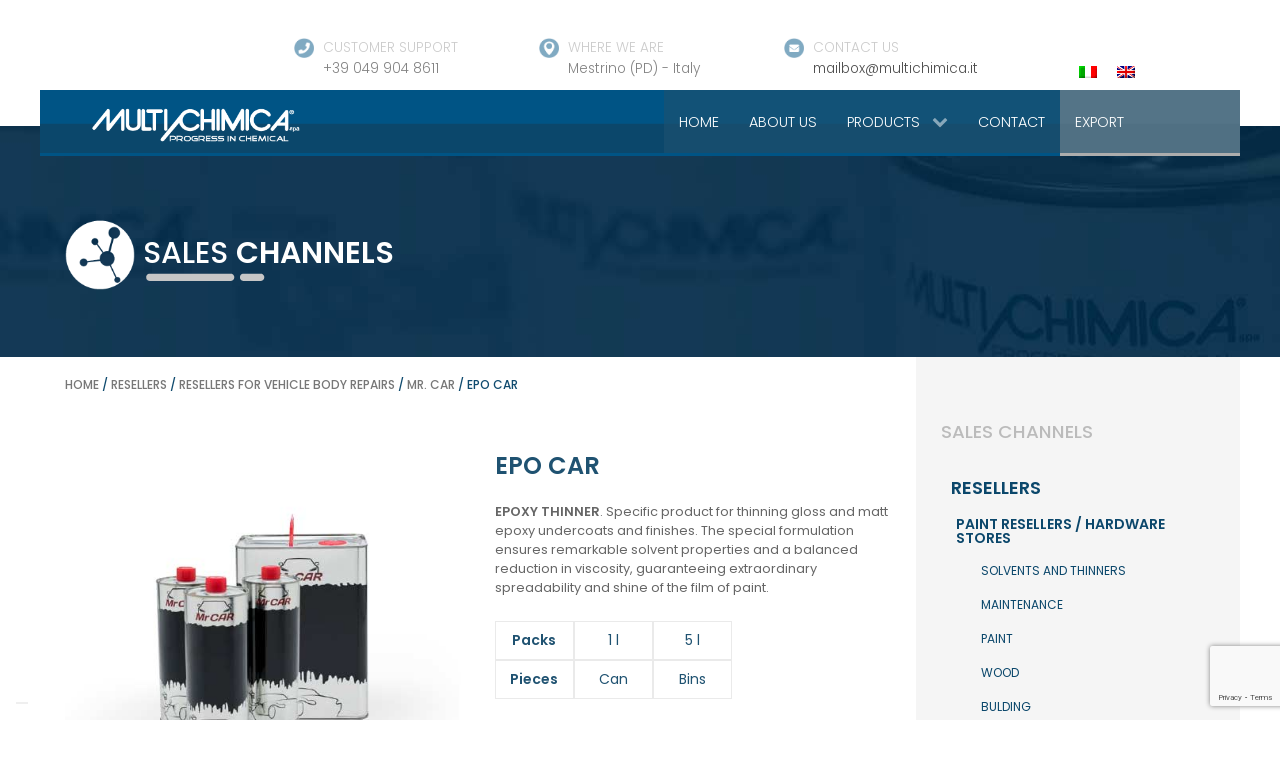

--- FILE ---
content_type: text/html; charset=UTF-8
request_url: https://www.multichimica.com/product/epo-car-1110/
body_size: 22643
content:
<!DOCTYPE html>
<html lang="en-US" dir="ltr">
                <head>
    
            <meta name="viewport" content="width=device-width, initial-scale=1.0">
        <meta http-equiv="X-UA-Compatible" content="IE=edge" />
        

                <link rel="icon" type="image/x-icon" href="https://www.multichimica.com/wp-content/themes/g5_hydrogen-child/custom/images/favicon-1.png" />
        
                <link rel="apple-touch-icon" sizes="180x180" href="https://www.multichimica.com/wp-content/themes/g5_hydrogen-child/custom/images/favicon-1.png">
        <link rel="icon" sizes="192x192" href="https://www.multichimica.com/wp-content/themes/g5_hydrogen-child/custom/images/favicon-1.png">
            <meta http-equiv="Content-Type" content="text/html; charset=UTF-8" />
    <link rel="profile" href="https://gmpg.org/xfn/11" />
    <link rel="pingback" href="https://www.multichimica.com/xmlrpc.php" />
    <title>EPO CAR | Mr. Car | Multichimica</title>
<meta name='robots' content='max-image-preview:large' />
<link rel="alternate" hreflang="it" href="https://www.multichimica.it/prodotto/epo-car-1110/" />
<link rel="alternate" hreflang="en" href="https://www.multichimica.com/product/epo-car-1110/" />

<!-- Google Tag Manager for WordPress by gtm4wp.com -->
<script data-cfasync="false" data-pagespeed-no-defer type="text/javascript">//<![CDATA[
	var gtm4wp_datalayer_name = "dataLayer";
	var dataLayer = dataLayer || [];
//]]>
</script>
<!-- End Google Tag Manager for WordPress by gtm4wp.com -->
<!-- This site is optimized with the Yoast SEO Premium plugin v7.2 - https://yoast.com/wordpress/plugins/seo/ -->
<link rel="canonical" href="https://www.multichimica.com/product/epo-car-1110/" />
<meta property="og:locale" content="en_US" />
<meta property="og:type" content="article" />
<meta property="og:title" content="EPO CAR | Mr. Car | Multichimica" />
<meta property="og:description" content="Epoxy Thinner. Specific product for thinning gloss and matt epoxy undercoats and finishes. The special formulation ensures remarkable solvent properties and a balanced reduction in viscosity, guaranteeing extraordinary spreadability and shine of the film of paint.



Packs
1 l
5 l


Pieces
Can
Bins



 Datasheet" />
<meta property="og:url" content="https://www.multichimica.com/product/epo-car-1110/" />
<meta property="og:site_name" content="Multichimica" />
<meta property="og:image" content="https://www.multichimica.com/wp-content/uploads//2019/02/Pack-Product-1l-5L.jpg" />
<meta property="og:image:secure_url" content="https://www.multichimica.com/wp-content/uploads//2019/02/Pack-Product-1l-5L.jpg" />
<meta property="og:image:width" content="500" />
<meta property="og:image:height" content="500" />
<meta name="twitter:card" content="summary_large_image" />
<meta name="twitter:description" content="Epoxy Thinner. Specific product for thinning gloss and matt epoxy undercoats and finishes. The special formulation ensures remarkable solvent properties and a balanced reduction in viscosity, guaranteeing extraordinary spreadability and shine of the film of paint.



Packs
1 l
5 l


Pieces
Can
Bins



[icon name=&quot;file-pdf-o&quot; class=&quot;&quot; unprefixed_class=&quot;&quot;] Datasheet" />
<meta name="twitter:title" content="EPO CAR | Mr. Car | Multichimica" />
<meta name="twitter:image" content="https://www.multichimica.com/wp-content/uploads//2019/02/Pack-Product-1l-5L.jpg" />
<!-- / Yoast SEO Premium plugin. -->

<link rel='dns-prefetch' href='//www.google.com' />
<link rel='dns-prefetch' href='//www.multichimica.it' />
<link rel='dns-prefetch' href='//cdn.jsdelivr.net' />
<link rel='dns-prefetch' href='//s.w.org' />
<script type="text/javascript">
window._wpemojiSettings = {"baseUrl":"https:\/\/s.w.org\/images\/core\/emoji\/14.0.0\/72x72\/","ext":".png","svgUrl":"https:\/\/s.w.org\/images\/core\/emoji\/14.0.0\/svg\/","svgExt":".svg","source":{"concatemoji":"https:\/\/www.multichimica.com\/wp-includes\/js\/wp-emoji-release.min.js?ver=6.0.9"}};
/*! This file is auto-generated */
!function(e,a,t){var n,r,o,i=a.createElement("canvas"),p=i.getContext&&i.getContext("2d");function s(e,t){var a=String.fromCharCode,e=(p.clearRect(0,0,i.width,i.height),p.fillText(a.apply(this,e),0,0),i.toDataURL());return p.clearRect(0,0,i.width,i.height),p.fillText(a.apply(this,t),0,0),e===i.toDataURL()}function c(e){var t=a.createElement("script");t.src=e,t.defer=t.type="text/javascript",a.getElementsByTagName("head")[0].appendChild(t)}for(o=Array("flag","emoji"),t.supports={everything:!0,everythingExceptFlag:!0},r=0;r<o.length;r++)t.supports[o[r]]=function(e){if(!p||!p.fillText)return!1;switch(p.textBaseline="top",p.font="600 32px Arial",e){case"flag":return s([127987,65039,8205,9895,65039],[127987,65039,8203,9895,65039])?!1:!s([55356,56826,55356,56819],[55356,56826,8203,55356,56819])&&!s([55356,57332,56128,56423,56128,56418,56128,56421,56128,56430,56128,56423,56128,56447],[55356,57332,8203,56128,56423,8203,56128,56418,8203,56128,56421,8203,56128,56430,8203,56128,56423,8203,56128,56447]);case"emoji":return!s([129777,127995,8205,129778,127999],[129777,127995,8203,129778,127999])}return!1}(o[r]),t.supports.everything=t.supports.everything&&t.supports[o[r]],"flag"!==o[r]&&(t.supports.everythingExceptFlag=t.supports.everythingExceptFlag&&t.supports[o[r]]);t.supports.everythingExceptFlag=t.supports.everythingExceptFlag&&!t.supports.flag,t.DOMReady=!1,t.readyCallback=function(){t.DOMReady=!0},t.supports.everything||(n=function(){t.readyCallback()},a.addEventListener?(a.addEventListener("DOMContentLoaded",n,!1),e.addEventListener("load",n,!1)):(e.attachEvent("onload",n),a.attachEvent("onreadystatechange",function(){"complete"===a.readyState&&t.readyCallback()})),(e=t.source||{}).concatemoji?c(e.concatemoji):e.wpemoji&&e.twemoji&&(c(e.twemoji),c(e.wpemoji)))}(window,document,window._wpemojiSettings);
</script>
<style type="text/css">
img.wp-smiley,
img.emoji {
	display: inline !important;
	border: none !important;
	box-shadow: none !important;
	height: 1em !important;
	width: 1em !important;
	margin: 0 0.07em !important;
	vertical-align: -0.1em !important;
	background: none !important;
	padding: 0 !important;
}
</style>
	<link rel='stylesheet' id='wp-block-library-css'  href='https://www.multichimica.com/wp-includes/css/dist/block-library/style.min.css?ver=6.0.9' type='text/css' media='all' />
<link rel='stylesheet' id='wc-block-style-css'  href='https://www.multichimica.com/wp-content/plugins/woocommerce/packages/woocommerce-blocks/build/style.css?ver=2.3.0' type='text/css' media='all' />
<style id='global-styles-inline-css' type='text/css'>
body{--wp--preset--color--black: #000000;--wp--preset--color--cyan-bluish-gray: #abb8c3;--wp--preset--color--white: #ffffff;--wp--preset--color--pale-pink: #f78da7;--wp--preset--color--vivid-red: #cf2e2e;--wp--preset--color--luminous-vivid-orange: #ff6900;--wp--preset--color--luminous-vivid-amber: #fcb900;--wp--preset--color--light-green-cyan: #7bdcb5;--wp--preset--color--vivid-green-cyan: #00d084;--wp--preset--color--pale-cyan-blue: #8ed1fc;--wp--preset--color--vivid-cyan-blue: #0693e3;--wp--preset--color--vivid-purple: #9b51e0;--wp--preset--gradient--vivid-cyan-blue-to-vivid-purple: linear-gradient(135deg,rgba(6,147,227,1) 0%,rgb(155,81,224) 100%);--wp--preset--gradient--light-green-cyan-to-vivid-green-cyan: linear-gradient(135deg,rgb(122,220,180) 0%,rgb(0,208,130) 100%);--wp--preset--gradient--luminous-vivid-amber-to-luminous-vivid-orange: linear-gradient(135deg,rgba(252,185,0,1) 0%,rgba(255,105,0,1) 100%);--wp--preset--gradient--luminous-vivid-orange-to-vivid-red: linear-gradient(135deg,rgba(255,105,0,1) 0%,rgb(207,46,46) 100%);--wp--preset--gradient--very-light-gray-to-cyan-bluish-gray: linear-gradient(135deg,rgb(238,238,238) 0%,rgb(169,184,195) 100%);--wp--preset--gradient--cool-to-warm-spectrum: linear-gradient(135deg,rgb(74,234,220) 0%,rgb(151,120,209) 20%,rgb(207,42,186) 40%,rgb(238,44,130) 60%,rgb(251,105,98) 80%,rgb(254,248,76) 100%);--wp--preset--gradient--blush-light-purple: linear-gradient(135deg,rgb(255,206,236) 0%,rgb(152,150,240) 100%);--wp--preset--gradient--blush-bordeaux: linear-gradient(135deg,rgb(254,205,165) 0%,rgb(254,45,45) 50%,rgb(107,0,62) 100%);--wp--preset--gradient--luminous-dusk: linear-gradient(135deg,rgb(255,203,112) 0%,rgb(199,81,192) 50%,rgb(65,88,208) 100%);--wp--preset--gradient--pale-ocean: linear-gradient(135deg,rgb(255,245,203) 0%,rgb(182,227,212) 50%,rgb(51,167,181) 100%);--wp--preset--gradient--electric-grass: linear-gradient(135deg,rgb(202,248,128) 0%,rgb(113,206,126) 100%);--wp--preset--gradient--midnight: linear-gradient(135deg,rgb(2,3,129) 0%,rgb(40,116,252) 100%);--wp--preset--duotone--dark-grayscale: url('#wp-duotone-dark-grayscale');--wp--preset--duotone--grayscale: url('#wp-duotone-grayscale');--wp--preset--duotone--purple-yellow: url('#wp-duotone-purple-yellow');--wp--preset--duotone--blue-red: url('#wp-duotone-blue-red');--wp--preset--duotone--midnight: url('#wp-duotone-midnight');--wp--preset--duotone--magenta-yellow: url('#wp-duotone-magenta-yellow');--wp--preset--duotone--purple-green: url('#wp-duotone-purple-green');--wp--preset--duotone--blue-orange: url('#wp-duotone-blue-orange');--wp--preset--font-size--small: 13px;--wp--preset--font-size--medium: 20px;--wp--preset--font-size--large: 36px;--wp--preset--font-size--x-large: 42px;}.has-black-color{color: var(--wp--preset--color--black) !important;}.has-cyan-bluish-gray-color{color: var(--wp--preset--color--cyan-bluish-gray) !important;}.has-white-color{color: var(--wp--preset--color--white) !important;}.has-pale-pink-color{color: var(--wp--preset--color--pale-pink) !important;}.has-vivid-red-color{color: var(--wp--preset--color--vivid-red) !important;}.has-luminous-vivid-orange-color{color: var(--wp--preset--color--luminous-vivid-orange) !important;}.has-luminous-vivid-amber-color{color: var(--wp--preset--color--luminous-vivid-amber) !important;}.has-light-green-cyan-color{color: var(--wp--preset--color--light-green-cyan) !important;}.has-vivid-green-cyan-color{color: var(--wp--preset--color--vivid-green-cyan) !important;}.has-pale-cyan-blue-color{color: var(--wp--preset--color--pale-cyan-blue) !important;}.has-vivid-cyan-blue-color{color: var(--wp--preset--color--vivid-cyan-blue) !important;}.has-vivid-purple-color{color: var(--wp--preset--color--vivid-purple) !important;}.has-black-background-color{background-color: var(--wp--preset--color--black) !important;}.has-cyan-bluish-gray-background-color{background-color: var(--wp--preset--color--cyan-bluish-gray) !important;}.has-white-background-color{background-color: var(--wp--preset--color--white) !important;}.has-pale-pink-background-color{background-color: var(--wp--preset--color--pale-pink) !important;}.has-vivid-red-background-color{background-color: var(--wp--preset--color--vivid-red) !important;}.has-luminous-vivid-orange-background-color{background-color: var(--wp--preset--color--luminous-vivid-orange) !important;}.has-luminous-vivid-amber-background-color{background-color: var(--wp--preset--color--luminous-vivid-amber) !important;}.has-light-green-cyan-background-color{background-color: var(--wp--preset--color--light-green-cyan) !important;}.has-vivid-green-cyan-background-color{background-color: var(--wp--preset--color--vivid-green-cyan) !important;}.has-pale-cyan-blue-background-color{background-color: var(--wp--preset--color--pale-cyan-blue) !important;}.has-vivid-cyan-blue-background-color{background-color: var(--wp--preset--color--vivid-cyan-blue) !important;}.has-vivid-purple-background-color{background-color: var(--wp--preset--color--vivid-purple) !important;}.has-black-border-color{border-color: var(--wp--preset--color--black) !important;}.has-cyan-bluish-gray-border-color{border-color: var(--wp--preset--color--cyan-bluish-gray) !important;}.has-white-border-color{border-color: var(--wp--preset--color--white) !important;}.has-pale-pink-border-color{border-color: var(--wp--preset--color--pale-pink) !important;}.has-vivid-red-border-color{border-color: var(--wp--preset--color--vivid-red) !important;}.has-luminous-vivid-orange-border-color{border-color: var(--wp--preset--color--luminous-vivid-orange) !important;}.has-luminous-vivid-amber-border-color{border-color: var(--wp--preset--color--luminous-vivid-amber) !important;}.has-light-green-cyan-border-color{border-color: var(--wp--preset--color--light-green-cyan) !important;}.has-vivid-green-cyan-border-color{border-color: var(--wp--preset--color--vivid-green-cyan) !important;}.has-pale-cyan-blue-border-color{border-color: var(--wp--preset--color--pale-cyan-blue) !important;}.has-vivid-cyan-blue-border-color{border-color: var(--wp--preset--color--vivid-cyan-blue) !important;}.has-vivid-purple-border-color{border-color: var(--wp--preset--color--vivid-purple) !important;}.has-vivid-cyan-blue-to-vivid-purple-gradient-background{background: var(--wp--preset--gradient--vivid-cyan-blue-to-vivid-purple) !important;}.has-light-green-cyan-to-vivid-green-cyan-gradient-background{background: var(--wp--preset--gradient--light-green-cyan-to-vivid-green-cyan) !important;}.has-luminous-vivid-amber-to-luminous-vivid-orange-gradient-background{background: var(--wp--preset--gradient--luminous-vivid-amber-to-luminous-vivid-orange) !important;}.has-luminous-vivid-orange-to-vivid-red-gradient-background{background: var(--wp--preset--gradient--luminous-vivid-orange-to-vivid-red) !important;}.has-very-light-gray-to-cyan-bluish-gray-gradient-background{background: var(--wp--preset--gradient--very-light-gray-to-cyan-bluish-gray) !important;}.has-cool-to-warm-spectrum-gradient-background{background: var(--wp--preset--gradient--cool-to-warm-spectrum) !important;}.has-blush-light-purple-gradient-background{background: var(--wp--preset--gradient--blush-light-purple) !important;}.has-blush-bordeaux-gradient-background{background: var(--wp--preset--gradient--blush-bordeaux) !important;}.has-luminous-dusk-gradient-background{background: var(--wp--preset--gradient--luminous-dusk) !important;}.has-pale-ocean-gradient-background{background: var(--wp--preset--gradient--pale-ocean) !important;}.has-electric-grass-gradient-background{background: var(--wp--preset--gradient--electric-grass) !important;}.has-midnight-gradient-background{background: var(--wp--preset--gradient--midnight) !important;}.has-small-font-size{font-size: var(--wp--preset--font-size--small) !important;}.has-medium-font-size{font-size: var(--wp--preset--font-size--medium) !important;}.has-large-font-size{font-size: var(--wp--preset--font-size--large) !important;}.has-x-large-font-size{font-size: var(--wp--preset--font-size--x-large) !important;}
</style>
<link rel='stylesheet' id='contact-form-7-css'  href='https://www.multichimica.com/wp-content/plugins/contact-form-7/includes/css/styles.css?ver=5.1.4' type='text/css' media='all' />
<link rel='stylesheet' id='pac-styles-css'  href='https://www.multichimica.com/wp-content/plugins/woocommerce-product-archive-customiser/assets/css/pac.css?ver=6.0.9' type='text/css' media='all' />
<link rel='stylesheet' id='pac-layout-styles-css'  href='https://www.multichimica.com/wp-content/plugins/woocommerce-product-archive-customiser/assets/css/layout.css?ver=6.0.9' type='text/css' media='only screen and (min-width: 768px)' />
<link rel='stylesheet' id='woocommerce-layout-css'  href='https://www.multichimica.com/wp-content/plugins/woocommerce/assets/css/woocommerce-layout.css?ver=3.7.3' type='text/css' media='all' />
<link rel='stylesheet' id='woocommerce-smallscreen-css'  href='https://www.multichimica.com/wp-content/plugins/woocommerce/assets/css/woocommerce-smallscreen.css?ver=3.7.3' type='text/css' media='only screen and (max-width: 768px)' />
<link rel='stylesheet' id='woocommerce-general-css'  href='https://www.multichimica.com/wp-content/plugins/woocommerce/assets/css/woocommerce.css?ver=3.7.3' type='text/css' media='all' />
<style id='woocommerce-inline-inline-css' type='text/css'>
.woocommerce form .form-row .required { visibility: visible; }
</style>
<link rel='stylesheet' id='wpml-legacy-horizontal-list-0-css'  href='//www.multichimica.com/wp-content/plugins/sitepress-multilingual-cms/templates/language-switchers/legacy-list-horizontal/style.css?ver=1' type='text/css' media='all' />
<link rel='stylesheet' id='wpml-legacy-vertical-list-0-css'  href='//www.multichimica.com/wp-content/plugins/sitepress-multilingual-cms/templates/language-switchers/legacy-list-vertical/style.css?ver=1' type='text/css' media='all' />
<link rel='stylesheet' id='font-awesome-5-all-css'  href='https://www.multichimica.com/wp-content/plugins/elementor/assets/lib/font-awesome/css/all.min.css?ver=3.4.0' type='text/css' media='all' />
<link rel='stylesheet' id='font-awesome-4-shim-css'  href='https://www.multichimica.com/wp-content/plugins/elementor/assets/lib/font-awesome/css/v4-shims.min.css?ver=3.4.0' type='text/css' media='all' />
<link rel='stylesheet' id='ea-admin-bar-css'  href='https://www.multichimica.com/wp-content/plugins/essential-addons-for-elementor-lite/assets/admin/css/admin-bar.css?ver=3.4.0' type='text/css' media='all' />
<link rel='stylesheet' id='parent-style-css'  href='https://www.multichimica.com/wp-content/themes/g5_hydrogen/style.css?ver=6.0.9' type='text/css' media='all' />
<link rel='stylesheet' id='tawcvs-frontend-css'  href='https://www.multichimica.com/wp-content/plugins/variation-swatches-for-woocommerce/assets/css/frontend.css?ver=20160615' type='text/css' media='all' />
<link rel='stylesheet' id='bfa-font-awesome-css'  href='//cdn.jsdelivr.net/fontawesome/4.7.0/css/font-awesome.min.css?ver=4.7.0' type='text/css' media='all' />
<link rel='stylesheet' id='cf7cf-style-css'  href='https://www.multichimica.com/wp-content/plugins/cf7-conditional-fields/style.css?ver=1.6.4' type='text/css' media='all' />
<link rel='stylesheet' id='font-awesome.min-css'  href='https://www.multichimica.com/wp-content/plugins/gantry5/assets/css/font-awesome.min.css?ver=6.0.9' type='text/css' media='all' />
<link rel='stylesheet' id='nucleus-css'  href='https://www.multichimica.com/wp-content/plugins/gantry5/engines/nucleus/css-compiled/nucleus.css?ver=6.0.9' type='text/css' media='all' />
<link rel='stylesheet' id='hydrogen_catalogo_english-css'  href='https://www.multichimica.com/wp-content/themes/g5_hydrogen-child/custom/css-compiled/hydrogen_catalogo_english.css?ver=6.0.9' type='text/css' media='all' />
<link rel='stylesheet' id='wordpress-css'  href='https://www.multichimica.com/wp-content/plugins/gantry5/engines/nucleus/css-compiled/wordpress.css?ver=6.0.9' type='text/css' media='all' />
<link rel='stylesheet' id='style-css'  href='https://www.multichimica.com/wp-content/themes/g5_hydrogen-child/style.css?ver=6.0.9' type='text/css' media='all' />
<link rel='stylesheet' id='hydrogen-wordpress_catalogo_english-css'  href='https://www.multichimica.com/wp-content/themes/g5_hydrogen-child/custom/css-compiled/hydrogen-wordpress_catalogo_english.css?ver=6.0.9' type='text/css' media='all' />
<link rel='stylesheet' id='custom_catalogo_english-css'  href='https://www.multichimica.com/wp-content/themes/g5_hydrogen-child/custom/css-compiled/custom_catalogo_english.css?ver=6.0.9' type='text/css' media='all' />
<script>if (document.location.protocol != "https:") {document.location = document.URL.replace(/^http:/i, "https:");}</script><script type='text/javascript' src='https://www.multichimica.com/wp-includes/js/jquery/jquery.min.js?ver=3.6.0' id='jquery-core-js'></script>
<script type='text/javascript' src='https://www.multichimica.com/wp-includes/js/jquery/jquery-migrate.min.js?ver=3.3.2' id='jquery-migrate-js'></script>
<script type='text/javascript' src='https://www.multichimica.com/wp-content/plugins/duracelltomi-google-tag-manager/js/gtm4wp-contact-form-7-tracker.js?ver=1.10.1' id='gtm4wp-contact-form-7-tracker-js'></script>
<script type='text/javascript' src='https://www.multichimica.com/wp-content/plugins/duracelltomi-google-tag-manager/js/gtm4wp-form-move-tracker.js?ver=1.10.1' id='gtm4wp-form-move-tracker-js'></script>
<script type='text/javascript' src='https://www.multichimica.com/wp-content/plugins/elementor/assets/lib/font-awesome/js/v4-shims.min.js?ver=3.4.0' id='font-awesome-4-shim-js'></script>
<script type='text/javascript' src='https://www.multichimica.com/wp-content/plugins/essential-addons-for-elementor-lite/assets/admin/js/admin-bar.js?ver=3.4.0' id='ea-admin-bar-js'></script>
<script type='text/javascript' id='wpml-xdomain-data-js-extra'>
/* <![CDATA[ */
var wpml_xdomain_data = {"css_selector":"wpml-ls-item","ajax_url":"https:\/\/www.multichimica.com\/wp-admin\/admin-ajax.php","current_lang":"en"};
/* ]]> */
</script>
<script type='text/javascript' src='https://www.multichimica.com/wp-content/plugins/sitepress-multilingual-cms/res/js/xdomain-data.js?ver=4.2.9' id='wpml-xdomain-data-js'></script>
<link rel="https://api.w.org/" href="https://www.multichimica.it/wp-json/" /><link rel="alternate" type="application/json" href="https://www.multichimica.it/wp-json/wp/v2/product/6763" /><link rel="EditURI" type="application/rsd+xml" title="RSD" href="https://www.multichimica.com/xmlrpc.php?rsd" />
<link rel="wlwmanifest" type="application/wlwmanifest+xml" href="https://www.multichimica.com/wp-includes/wlwmanifest.xml" /> 
<meta name="generator" content="WordPress 6.0.9" />
<meta name="generator" content="WooCommerce 3.7.3" />
<link rel='shortlink' href='https://www.multichimica.com/?p=6763' />
<link rel="alternate" type="application/json+oembed" href="https://www.multichimica.it/wp-json/oembed/1.0/embed?url=https%3A%2F%2Fwww.multichimica.com%2Fproduct%2Fepo-car-1110%2F" />
<link rel="alternate" type="text/xml+oembed" href="https://www.multichimica.it/wp-json/oembed/1.0/embed?url=https%3A%2F%2Fwww.multichimica.com%2Fproduct%2Fepo-car-1110%2F&#038;format=xml" />
<meta name="generator" content="WPML ver:4.2.9 stt:1,27;" />
<meta name="google-site-verification" content="uNzu1v69CXcU9ewvfdiOfHg44X8orhgxEoh066ffrso" />
<!-- Google Tag Manager for WordPress by gtm4wp.com -->
<script data-cfasync="false" data-pagespeed-no-defer type="text/javascript">//<![CDATA[
	var dataLayer_content = {"pagePostType":"product","pagePostType2":"single-product","pagePostAuthor":"advertendo"};
	dataLayer.push( dataLayer_content );//]]>
</script>
<script data-cfasync="false">//<![CDATA[
(function(w,d,s,l,i){w[l]=w[l]||[];w[l].push({'gtm.start':
new Date().getTime(),event:'gtm.js'});var f=d.getElementsByTagName(s)[0],
j=d.createElement(s),dl=l!='dataLayer'?'&l='+l:'';j.async=true;j.src=
'//www.googletagmanager.com/gtm.'+'js?id='+i+dl;f.parentNode.insertBefore(j,f);
})(window,document,'script','dataLayer','GTM-WX3KK7B');//]]>
</script>
<!-- End Google Tag Manager -->
<!-- End Google Tag Manager for WordPress by gtm4wp.com -->                <style type="text/css">

                    form.cart button.single_add_to_cart_button, form.cart .quantity, .widget.woocommerce.widget_shopping_cart                    {
                        display: none !important
                    }

                </style>

					<noscript><style>.woocommerce-product-gallery{ opacity: 1 !important; }</style></noscript>
	<style type="text/css">
            #g-navigation.g-fixed-element {
                position: fixed;
                width: 100%;
                top: 0;
                left: 0;
                z-index: 1003;
            }
        </style>
<!--IUB-COOKIE-SKIP-START--><script type="text/javascript">
var _iub = _iub || [];
_iub.csConfiguration = {"invalidateConsentWithoutLog":true,"whitelabel":false,"lang":"en","floatingPreferencesButtonDisplay":"bottom-left","siteId":1532560,"askConsentAtCookiePolicyUpdate":true,"consentOnContinuedBrowsing":false,"perPurposeConsent":true,"cookiePolicyId":74543606, "banner":{ "position":"bottom","textColor":"#000000","backgroundColor":"#c0c0c0","fontSize":"12px","rejectButtonDisplay":true,"rejectButtonColor":"#0073CE","rejectButtonCaptionColor":"white","acceptButtonDisplay":true,"acceptButtonColor":"#0073CE","acceptButtonCaptionColor":"white","customizeButtonDisplay":true,"customizeButtonColor":"#212121","customizeButtonCaptionColor":"white","closeButtonDisplay":false,"listPurposes":true,"explicitWithdrawal":true }};
</script>
<script type="text/javascript" src="//cdn.iubenda.com/cs/iubenda_cs.js" charset="UTF-8" async></script>

			<script>
				var iCallback = function() {};

				if ( typeof _iub.csConfiguration != 'undefined' ) {
					if ( 'callback' in _iub.csConfiguration ) {
						if ( 'onConsentGiven' in _iub.csConfiguration.callback )
							iCallback = _iub.csConfiguration.callback.onConsentGiven;

						_iub.csConfiguration.callback.onConsentGiven = function() {
							iCallback();

							/* separator */
							jQuery('noscript._no_script_iub').each(function (a, b) { var el = jQuery(b); el.after(el.html()); });
						}
					}
				}
			</script><!--IUB-COOKIE-SKIP-END-->		<style type="text/css" id="wp-custom-css">
			.gantry-logo img  {
    width: 220px;
	  padding: 12px 0px;
	  margin-left: 45px;
}

.gantry-logo-mobile img  {
    width: 250px;
	  padding: 10px 0px;
}

#g-navigation {
	position: static !important;
}

.background-menu {
	background-image: url("/wp-content/uploads/2018/12/Bakcground-menu.png");
	height: 66px;
	z-index: 9999;
}


.background-menu-mobile {
	background-image: url("/wp-content/uploads/2019/02/Bakcground-menu-mobile.png");
	height: 110px;
}

.background-export {
	background-image: url("/wp-content/uploads/2018/12/Export-Bakcground.jpg");
	height: 66px;
	z-index: 9999;
}

#g-navigation .g-main-nav .g-toplevel > li:not(.g-menu-item-type-particle):not(.g-menu-item-type-module).active {
    background: rgba(255, 255, 255, 0.2) !important;
}

#g-navigation .g-main-nav .g-toplevel > li:not(.g-menu-item-type-particle):not(.g-menu-item-type-module).active > .g-menu-item-container {
    color: #fff;
	  border-bottom: 3px solid red;
}

hr {
	margin: 15px 0px;
}

.title-section {
	color: #005485;
	font-size: 30px;
	font-weight: 300;
	line-height: 100%;
}

.title-section-2 {
	color: #005485;
	font-size: 24px;
	font-weight: 300;
	line-height: 100%;
	text-transform: uppercase;
}

.title-section-2 strong {
	font-weight: 700;
	color: #005485;
}

.title-footer{
	color: #005485;
	font-size: 18px;
	font-weight: 300;
	line-height: 100%;
}

.text-footer{
	color: #fff;
	font-size: 14px;
	font-weight: 300;
	line-height: 150%;
}

.title-section-mobile {
	color: #005485;
	font-size: 42px;
	font-weight: 300;
	line-height: 100%;
}

.title-section-mobile-900 {
	color: #005485;
	font-size: 42px;
	font-weight: 900;
	line-height: 100%;
}

.title-servizi {
	color: #005485;
	font-size: 56px;
	font-weight: 500;
	line-height: 100%;
}

.subtitle-servizi {
	color: #005485;
	font-size: 30px;
	font-weight: 500;
	line-height: 100%;
}

.title-servizi-900 {
	color: #005485;
	font-size: 56px;
	font-weight: 900;
	line-height: 100%;
}

.title-section strong {
	color: #005485;
	font-weight: 700;
}

.title-section-white {
	color: #fff;
	font-size: 30px;
	font-weight: 500;
	line-height: 100%;
}

.title-section-white-mobile {
	color: #fff;
	font-size: 18px;
	font-weight: 500;
	line-height: 100%;
}

.title-section-white strong {
	font-weight: 900;
	color: #fff;
}

.sub-title-section {
	color: #b3b3b3;
	font-size: 22px;
	font-weight: 500;
	line-height: 100%;
}

.sub-title-section-v2 {
    color: #005485;
    font-size: 22px;
    font-weight: 300;
    line-height: 100%;
}


.sub-title-section-v2 strong{
    color: #005485;
    font-size: 22px;
    font-weight: 700;
    line-height: 100%;
}

.welcome {
	color: #d5d5d5;
	font-size: 14px;
	font-weight: 300;
	line-height: 100%;
	text-decoration: underline;
}

.sub-title-section-white {
	color: #fff;
	font-size: 24px;
	font-weight: 300;
	line-height: 140%;
}

.sub-title-section-white strong{
	color: #fff;
	font-size: 24px;
	font-weight: bold;
	line-height: 100%;
}

.text-body {
	font-size: 16px;
	font-weight: 300;
	color: #4a4a4a;
	line-height: 140%;	
}

.g-menu-item-title {
	font-weight: 300;
	font-size: 0.9rem;
	text-transform: uppercase !important;
}



.background-deg {
	background: rgba(235,235,235,1);
background: -moz-linear-gradient(top, rgba(235,235,235,1) 0%, rgba(255,255,255,1) 47%, rgba(237,237,237,1) 100%);
background: -webkit-gradient(left top, left bottom, color-stop(0%, rgba(235,235,235,1)), color-stop(47%, rgba(255,255,255,1)), color-stop(100%, rgba(237,237,237,1)));
background: -webkit-linear-gradient(top, rgba(235,235,235,1) 0%, rgba(255,255,255,1) 47%, rgba(237,237,237,1) 100%);
background: -o-linear-gradient(top, rgba(235,235,235,1) 0%, rgba(255,255,255,1) 47%, rgba(237,237,237,1) 100%);
background: -ms-linear-gradient(top, rgba(235,235,235,1) 0%, rgba(255,255,255,1) 47%, rgba(237,237,237,1) 100%);
background: linear-gradient(to bottom, rgba(235,235,235,1) 0%, rgba(255,255,255,1) 47%, rgba(237,237,237,1) 100%);

}

/*hover-img home*/

.middle {
  transition: .5s ease;
  opacity: 0;
  position: absolute;
  top: 50%;
  left: 50%;
  transform: translate(-50%, -10%);
  -ms-transform: translate(-50%, -50%);
  text-align: center;
}

.container-linea:hover{
	opacity: 1;
	background: #0b476b;
	transition: 1s;
}

.container-linea:hover .image {
	opacity: 0.2;
}

.container-linea:hover .middle {
  opacity: 1;
}

.text-linea {
	color: #fff;
	font-size: 16px;
	line-height: 120%;
}

.text-linea a {
	color: #fff;
  text-decoration: none;
	font-size: 16px;
	line-height: 120%;
}

.text-linea a:hover {
	color: #fff;
	font-weight: 700;
  text-decoration: none;
	font-size: 16px;
	line-height: 120%;
	cursor: pointer;
}

.title-linea {
	color: #fff;
	font-size: 36px;
	line-height: 120%;
}

.paragraf	 {
	font-weight: 300;
}

.woocommerce-product-details__short-description p a i {
    color: #0b476b !important;
	  font-size: 16px;
}

.fa {
	color: #fff !important;
	margin: 0 2px;
	opacity: .5;
	transition: 1s;
}

.fa:hover {
	opacity: 1;
}

/*End hover-img home*/

/*Form - CF7*/

input[type="color"], input[type="date"], input[type="datetime"], input[type="datetime-local"], input[type="email"], input[type="month"], input[type="number"], input[type="password"], input[type="search"], input[type="tel"], input[type="text"], input[type="time"], input[type="url"], input[type="week"], input:not([type]), textarea {
    width: 100% !important;
	  border-color: #ccc;
	  }

select {
	 width: 100% !important;
	 border-color: #ccc;
	 border-radius: 5px;
	 border: 1px solid #ccc;
	 padding: 9px 0;
	color: #555 !important;
	font-size: 12px;
	font-family: poppins;
	font-weight: 300;
	background: #fff !important;
}

.form-space {
	margin-bottom: 20px;
}

.form-contact-button {
	background: #0b476b;
	color: #ccc;
	font-size: 16px;
	padding: 15px 50px;
	margin-right: -20px;
	cursor: pointer;
}

.form-contact-button a{
	color: #fff;

}

.form-contact-button:hover {
	background: #005485;
	color: #fff;
}

.form-contact-button-concorso {
	background: #ce0000;
	color: #ccc;
	font-size: 16px;
	padding: 15px 50px;
  width: 250px;
	transition: .5s;
	cursor: pointer;
}

.form-contact-button-concorso a{
	color: #fff;

}

.form-contact-button-concorso:hover {
	background: red;
	color: #fff;
}

::-webkit-input-placeholder { /* WebKit browsers */
color: #666 !important;
opacity: 1;
font-size: 12px;
font-weight: 300;
}
:-moz-placeholder { /* Mozilla Firefox 4 to 18 */
color: #666 !important;
opacity: 1;	
font-size: 12px;
}
::-moz-placeholder { /* Mozilla Firefox 19+ */
color: #666 !important;
opacity: 1;
font-size: 12px;
}
:-ms-input-placeholder { /* Internet Explorer 10+ */
color: #666 !important;
opacity: 1;
font-size: 12px;
}

/*CSS Widget Area*/
.arpw-title {
	font-size: 16px;
	font-weight: 700;
	color: #0b476b;
}

.arpw-summary {
	font-size: 13px;
	font-weight: 300;
	color: #505050;
}

.rivendita-back {
	background-image: url("https://site.advertendo.com/multichimica/wp-content/uploads/2018/12/background-store-blu-1.jpg");
  /* The image used */
  /* Set a specific height */
  min-height: 500px; 

  /* Create the parallax scrolling effect */
  background-attachment: fixed;
  background-position: center;
  background-repeat: no-repeat;
  background-size: cover;
	padding: 30px 0;
}

/*Menu Multi-lingua*/

.widget_polylang ul{
	display: inline-block;	
	 list-style-type: none;
}

.widget_polylang ul li{
	float: left;	
	margin-right: 5px;
	border-right: 1px solid #ccc;
	line-height: 15px;
}

.widget_polylang ul li:nth-last-child(1){
	border-right: 0px solid #ccc;
}

/*menu Export*/

.g-menu-item-3799 {
	width: 100%;
}

.g-menu-item-7164 {
	width: 100%;
}

/*Blog List*/
.entry-meta {
	display: none;
}


/*Menu Mobile*/
.g-offcanvas-toggle {
	margin-top: 10px;
	margin-left: 8%;

}



.none-content {
	display: none;
}

.sidebar-catalogo-sezione {
	list-style-type: none;
	color: #0b476b;
	font-size: 18px;
	font-weight: 700;
	margin: 0px 0;
	line-height: 100%;
	padding: 10px 10px;
	text-transform: uppercase;
}

.sidebar-catalogo-title {
	list-style-type: none;
	color: #0b476b;
	font-size: 14px;
	font-weight: 700;
	margin: 0px 0;
	line-height: 100%;
	padding: 10px 0px;
	text-transform: uppercase;
}

.sidebar-catalogo-item:hover {
  	background: #0b476b;
		color: #fff;
}

.sidebar-catalogo-item .active {
  	background: #0b476b;
	  color: #fff;
}


.sidebar-catalogo-item {
	list-style-type: none;
	color: #0b476b;
	font-size: 12px;
	margin: 2px 0px 2px 15px;
	line-height: 100%;
	width: 90%;
  text-transform: uppercase;
	padding: 10px 10px;
	transition: .5s;
	font-weight: 400;
}

.icon-sidebar {
	  color: #00d8ff !important;
    margin-right: 15px;
	  
}

.icon-header {
	  color: #0b476b !important;
    margin-right: 2px;   
}

.margin-fondo {
	margin-bottom: 120px !important;
}

.margin-cima {
	margin-top: 50px !important;
}

.xmargin {
	margin-bottom: 00px !important;
	margin-top: 00px !important;
}

.back-section {
	background: #eee;
}

/*header*/

.icon-header {
	opacity: .5;
	transition: 0.5s;
}

.icon-header:hover {
	opacity: 1;
}

/*Pagine Prodotti Lista*/
.woocommerce ul.products li.product {
    margin-left: 0;
    text-align: center;
    font-size: 0.8rem;
	  padding: 10px 0;
}

.woocommerce-loop-product__title {
	  padding: .5em 0;
    margin: 0;
    font-size: .8em;
	  color: #538ab7 !important;
	  text-transform: uppercase;
}

.woocommerce div.product .product_title {
    line-height: 100%;
    color: #1f5271;
    font-weight: 700;
	font-size: 1.5rem;
}

.woocommerce-product-details__short-description {
	font-size: .8rem;
}

.woocommerce ul.products li.product {
	transition: .5s;
	padding: 0px 5px;
}

.woocommerce div.product div.summary {
    margin-top: 3rem;
}


.woocommerce ul.products li.product {
	border: 1px solid #f1f1f1;
	height: 2rem;
	min-height: 240px;
	opacity: 0.7;
    
}

.woocommerce ul.products li.product:hover {
    box-shadow: 0px 0px 30px #d9d9d9;
		transform: scale(1.03);
	opacity: 1;
}

.woocommerce .woocommerce-breadcrumb {
    text-transform: uppercase;
    color: #104b6f !important;
	  font-size: 12px;
    font-weight: 500;
}

.woocommerce div.product .woocommerce-tabs ul.tabs  {
	display: none;
}

.woocommerce-tabs .wc-tabs-wrapper {
	padding-top: 200px;
}

.woocommerce div.product .woocommerce-tabs .panel h2  {
	display: none !important;
}

.woocommerce div.product .woocommerce-tabs .panel {
	padding-top: 100px;

}

form.woocommerce-ordering {
    display: none;
}

.related.products {
	display: none;
}

span.sku_wrapper {
    font-size: 14px;
    font-weight: 700;
    color: #fff;
	  background: #0b476b;
	  padding: 5px 10px;
}

span.posted_in {
    font-size: 14px;
    font-weight: 700;
    color: #0b476b;
	  line-height: 290%;
}


/*Tabella Prodotti Cat- Industria*/
.table-title {
	  font-size: 14px;
    color: #1f5271;
    font-weight: bold;
		text-align: center;
}

.table-text {
	  font-size: 14px;
    color: #1f5271;
    font-weight: normal;
		text-align: center;
}

.table-text:hover {
	  background: #1f5271;
    color: #fff;
    font-weight: normal;
		text-align: center;
}


.table-cod {
	  font-size: 16px;
    color: #1f5271;
    font-weight: normal;
}

.title-industria {
	font-size: 18px;
	color: #184b6a;
	font-weight: bold;
}

.text-industria {
	font-size: 15px;
	color: #aaa;
	font-weight: normal;
	margin-bottom: 8px;
}

.code-industria {
	font-size: 15px;
	background: #184b6a;
	color: #fff;
	font-weight: bold;
	padding: 5px 10px;
	margin: 5px 0 -10px 0;
	width:110px;
}

/*Menu 2nd level*/
#g-navigation .g-main-nav .g-dropdown {
    background: #1e5170;
    width: 200px;
		box-shadow: 2px 2px 20px #073550;
}

#g-navigation .g-main-nav .g-sublevel > li > .g-menu-item-container {
    color: #ffffff;
		background: #1e51709e;
	}

#g-navigation .g-main-nav .g-toplevel > li > .g-menu-item-container:hover {
	 color: #ffffff;
		background: #1e51709e;
	 border-bottom: 3px solid red;
}

#g-navigation .g-main-nav .g-toplevel > li > .g-menu-item-container {
	 color: #ffffff;
		background: #1e51709e;
}

#g-navigation .g-main-nav .g-toplevel > li > .g-menu-item-container:active {
	border-bottom: 3px solid red;
}

.box-product {
	background:#03517f;
	color: #fff !important;
	height: 150px;
	padding: 20px;
	margin: 0 auto;
	transition: 1s;
}

.box-product:hover {
	background: #033757;
}

.box-product h3 {
	color: #fff;
	margin-top: 10% auto;
	padding: 5px 10px;
	transition: 1s;
	text-align: center;
}

.box-product h3 a {
	color: #fff;
	margin-top: 10% auto;
	padding: 5px 0px;
	transition: 1s;
	text-align: center;
}


/*Menu Sezione Diluenti*/
.menu-sticky {
  position: -webkit-sticky;
  position: sticky;
  top: 0;
}

.menu-diluente {
	max-width: 100%;
}

.menu-diluente ul{
	display: inline-block;
	list-style-type: none;
	max-width: 100%;
	margin-left: 0px !important;
	position: relative;
}

.menu-diluente ul li{
	background: #f5f5f5;
	color: #0b476b;
	float: left;
	font-size: 14px;
	padding: 5px;
	margin: 0 3px;
}

.menu-diluente ul li:hover{
	background: #0b476b;
	color: #fff !important;
}

.menu-diluente ul li a{
  text-decoration: none;
	color: #0b476b;
	padding: 5px;
}

.menu-diluente ul li a:hover{
  color: #fff;
}

@media only screen and (max-width: 600px) {
  table tbody tr td.g-block.size-20 {
  max-width: 17% !important;
  }
  
  table tbody tr td.g-block.size-19 {
  max-width: 17% !important;
  }
  
  table tbody tr td.g-block.size-22 {
  max-width: 18% !important;
  }
	
	table tbody tr td.g-block.size-30 {
  max-width: 30% !important;
  }
	
	  table tbody tr td.g-block.size-15 {
  max-width: 16% !important;
  }
	
	table tbody tr td.g-block.size-20.table-title {
  font-size: 10px;
	font-weight: 500;
	text-align: center;
	padding: 10px 0px!important;
		margin: 0px !important;
  }
	
		table tbody tr td.g-block.size-15.table-title {
  font-size: 10px;
	font-weight: 500;
	text-align: center;
	padding: 10px 0px!important;
		margin: 0px !important;
  }
	
	 table tbody tr td.g-block.size-50 {
  max-width: 50% !important;
  }
	
	table tbody tr td.g-block.size-50.table-title {
  font-size: 12px;
	font-weight: 500;
	text-align: center;
	padding: 10px 0px!important;
		margin: 0px !important;
  }
	
	table tbody tr td.g-block.size-10 {
    max-width: 13.5% !important;
  }
	
	table tbody tr td.g-block.size-10.table-text {
    font-size: 10px;
		font-weight: 300;
		text-align: center;
			padding: 10px 0px !important;
			margin: 0px !important;
  }
}

/*menu footer*/
.menu-footer {
	padding: 5px 15px;
	margin-top: 48px;
}

.menu-footer p {
	color: #fff !important;
	margin: 0px !important;
	font-size: 12px;
	font-weight: 500;
}

.menu-footer ul{
	display: inline-block;
	list-style-type: none;
}


.menu-footer ul li{
	    color: #fff;
    font-size: 14px;
    font-weight: 300;
    line-height: 150%;
}

.menu-footer ul li a{
	    color: #fff;
    font-size: 14px;
    font-weight: 300;
    line-height: 150%;
}

/*Video*/

video {
  max-width: 100%;
  height: auto;
	display: block;
}

/*Details*/

.separator::after {
	content: "|";
}

/*banner concorso*/

.concorso-back {
  background-image: url("/wp-content/uploads/2019/03/Banner-background-1.jpg");
  background-color: #012c4a;
  height: 350px;
	width: 1133px;
  background-position: left;
  background-repeat: no-repeat;
  background-size: cover;
  position: relative;
}

.concorso-back-mobile {
  background-image: url("/wp-content/uploads/2019/03/Cartellina-Conocorso.gif");
  height: 300px;
	max-width: 300px;
  width: 100%;
  background-position: center;
  background-repeat: no-repeat;
  background-size: cover;
	margin: 0 auto !important;
}

h2.widgettitle {
	font-size: 1.2rem;
	color: #012c4a;
	font-weight: 500;
	}

h2.entry-title {
	font-size: 1.9rem;
	color: #012c4a;
	font-weight: 700;
	border-bottom: 1px solid #ccc;
}

/*Style News*/

.eael-posted-by {
	display: none;
}

.eael-post-grid .eael-entry-header .eael-entry-meta span.eael-posted-on {
    padding-left: 5px;
    font-size: 12px;
    margin-bottom: 12px;
}

.elementor-13 .elementor-element.elementor-element-2459fec .eael-grid-post-holder {
	min-height: 490px;
}

/*Iubenda*/

.iubenda-white {
    background: none !important;
    border: none !important;
    color: #fff !important;
    margin-top: 8px!important;
    font-weight: normal !important;
}

@media only screen and (max-width: 768px) {
  .g-offcanvas-toggle {
      margin-left: 0px !important;
}
  }


.elementor-6980 .elementor-element.elementor-element-b2bed9a .elementor-counter-title {
    line-height: 120%;
}

.link-post  {
	color: #0b476b !important;
	font-weight: 700;
}

.box-product-cat {
    background: #03517f;
    color: #fff !important;
    margin: 0 auto;
    transition: 1s;
		text-transform: uppercase;
	    padding-top: 9%;
    padding-left: 6%;
	width:22%;
	 height: 240px;
	 float: left;
}


@media only screen and (max-width: 600px) {
 .box-product-cat {
    padding-top: 5% !important;
    padding-left: 38% !important;
    width: 100% !important;
    height: 100px !important;
		}
}

.blue { 
	color: #184b6a !important;
}

.category-news-it .entry-content{
	font-size: .8rem;
}

.eael-entry-header .eael-entry-title{
	min-height:55px!important;
}

.scheda-tecnica{
	font-size: .8rem!important;
}
.clear-both{
	clear:both;
}
.f-left{
	float:left;
}
.margin{
	margin-left: 55px;
	margin-top: 8px;
}
.form-rete-clienti form select{
	margin-bottom:0!important;
}
.form-rete-clienti form .select-province p{
	margin:0!important;
}
.cliente .select-province select{
	margin-bottom:0!important;
}
.cliente .select-province p{
	margin:0!important;
}
.checkbox-rivendite-privati {
	margin-bottom:10px
}
.checkbox-rivendite-privati span.wpcf7-list-item {
	display:block;
	margin-left: 0;
	margin-bottom: 5px;
}


.social-footer .g-social a {
    display: inline-block;
    padding: 0.1rem 0.4rem;
    background: transparent;
    border: none;
    border-radius: 0;
    margin-bottom: 4px;
    text-decoration: none;
}
.social-footer .g-social a .fa {
    opacity: 1;
}

.eael-grid-post-excerpt p {
	min-height: 38px;
}

#searchform {display: flex; }
#searchform input[type="text"] {
	width: auto;
}
#searchform input[type="submit"] {
  text-indent: -999px;
  overflow: hidden;
  width: 40px;
  padding: 0;
  margin: 0;
  border: 1px solid transparent;
  border-radius: inherit;
  background: transparent url("data:image/svg+xml,%3Csvg xmlns='http://www.w3.org/2000/svg' width='16' height='16' class='bi bi-search' viewBox='0 0 16 16'%3E%3Cpath d='M11.742 10.344a6.5 6.5 0 1 0-1.397 1.398h-.001c.03.04.062.078.098.115l3.85 3.85a1 1 0 0 0 1.415-1.414l-3.85-3.85a1.007 1.007 0 0 0-.115-.1zM12 6.5a5.5 5.5 0 1 1-11 0 5.5 5.5 0 0 1 11 0z'%3E%3C/path%3E%3C/svg%3E") no-repeat center;
  cursor: pointer;
  opacity: 0.7;
}


#searchform  input[type="submit"]:hover {
  opacity: 1;
}

#searchform input[type="submit"]:focus {
  box-shadow: 0 0 3px 0 #1183d6;
  border-color: #1183d6;
  outline: none;
}


.accordion-chi-siamo .eael-accordion-list {
	display:flex;
  flex-direction: column;
  align-items: center;
}

.accordion-chi-siamo .eael-accordion-list .elementor-tab-title {
	padding: 0 35px;
	border: none;
	min-height: 35px;
  text-align: center;
  align-items: flex-start;
}

.accordion-chi-siamo .eael-accordion-list .elementor-tab-title img {
	margin-top: 10px;
	position: absolute;
  bottom: -35px;
	left: 50%;
  transform: translateX(-50%);
}
.accordion-chi-siamo .eael-accordion-list .eael-accordion-content {
	text-align: center;
}		</style>
		<noscript><style id="rocket-lazyload-nojs-css">.rll-youtube-player, [data-lazy-src]{display:none !important;}</style></noscript>
    <!--[if (gte IE 8)&(lte IE 9)]>
        <script type="text/javascript" src="https://www.multichimica.com/wp-content/plugins/gantry5/assets/js/html5shiv-printshiv.min.js"></script>
        <link rel="stylesheet" href="https://www.multichimica.com/wp-content/plugins/gantry5/engines/nucleus/css/nucleus-ie9.css" type="text/css"/>
        <script type="text/javascript" src="https://www.multichimica.com/wp-content/plugins/gantry5/assets/js/matchmedia.polyfill.js"></script>
        <![endif]-->
                        <meta name="format-detection" content="telephone=no">
                
</head>

    
    <body data-rsssl=1 class="gantry g-offcanvas-left g-2column-right g-style-preset1 product-template-default single single-product postid-6763 site outline-catalogo_english dir-ltr theme-g5_hydrogen wc-pac-hide-sale-flash wc-pac-hide-add-to-cart wc-pac-hide-price wc-pac-hide-rating woocommerce woocommerce-page woocommerce-no-js elementor-default ">
<!-- Google Tag Manager (noscript) --><br style="display:none;">
        
                    

        <div id="g-offcanvas"  data-g-offcanvas-swipe="1" data-g-offcanvas-css3="1">
                        <div class="g-grid">                        

        <div class="g-block size-100">
             <div id="mobile-menu-7002-particle" class="g-content g-particle">            <div id="g-mobilemenu-container" data-g-menu-breakpoint="48rem"></div>
            </div>
        </div>
            </div>
    </div>
        <div id="g-page-surround">
            <div class="g-offcanvas-hide g-offcanvas-toggle" role="navigation" data-offcanvas-toggle aria-controls="g-offcanvas" aria-expanded="false"><i class="fa fa-fw fa-bars"></i></div>                        

                                            
                <header id="g-header" class="hidden-phone hidden-tablet" style="margin-top&#x3A;&#x20;25px&#x3B;&#x20;margin-bottom&#x3A;&#x20;-15px&#x3B;&#x20;height&#x3A;&#x20;80px&#x3B;">
                <div class="g-container">                                <div class="g-grid">                        

        <div class="g-block size-17 hidden-phone hidden-tablet">
             <div class="spacer"></div>
        </div>
                    

        <div class="g-block size-66 align-left nopaddingall nomarginall hidden-phone hidden-tablet" style="padding-left&#x3A;&#x20;50px&#x20;&#x21;important&#x3B;">
             <div id="custom-6255-particle" class="g-content g-particle">            <div class="g-container" style="margin-top: 10px;">
	<div class="g-grid">
		<div class="size-33">
			<div class="size-100">
			<div class="g-container">
			<div class="g-grid">
				<div class="size-12">
					<img class="icon-header" src="https://www.multichimica.com/wp-content/uploads/2019/01/Icon-tel.png" width="20" height="auto">
				</div>
				<div class="size-88">
					<div style="display: inline-block; font-size: 0.85rem; font-weight: 300; color: #ccc;  margin-bottom:  -55px !important;">CUSTOMER SUPPORT</div>
					<h6 style="margin-top: 0px; opacity: 0.7; font-weight: 300 !important;">+39 049 904 8611</h6>
				</div>
			</div>
			</div>	
			</div>			
		</div>
		<div class="size-33">
			<div class="size-100">
			<div class="g-container">
			<div class="g-grid">
				<div class="size-12">
					<img class="icon-header" src="https://www.multichimica.com/wp-content/uploads/2019/01/Icon-Local.png" width="20" height="auto">
				</div>
				<div class="size-88">
					<div style="display: inline-block; font-size: 0.85rem; font-weight: 300; color: #ccc;  margin-bottom: -55px !important;">WHERE WE ARE </div>
					<h6 style="margin-top: 0px; opacity: 0.7; font-weight: 300 !important;">Mestrino (PD) - Italy</h6>
				</div>
			</div>
			</div>	
			</div>			
		</div>
                <div class="size-33">
			<div class="size-100">
			<div class="g-container">
			<div class="g-grid">
				<div class="size-12">
					<img class="icon-header" src="https://www.multichimica.com/wp-content/uploads/2019/01/Icon-mail.png" width="20" height="auto">
				</div>
				<div class="size-88">
					<div style="display: inline-block; font-size: 0.85rem; font-weight: 300; color: #ccc;  margin-bottom: -55px !important;">CONTACT US</div>
					<h6 style="margin-top: 0px; opacity: 0.7; color: #000 !important; font-weight: 300 !important;"><a href="mailto:mailbox@multichimica.it" style="color: #000000 !important;">mailbox@multichimica.it</a></h6>
				</div>
			</div>
			</div>	
			</div>			
		</div>

</div>
</div>
            </div>
        </div>
                    

        <div class="g-block size-17">
             <div class="g-content">
                                    <div id="icl_lang_sel_widget-4" class="widget widget_icl_lang_sel_widget">
<div class="wpml-ls-sidebars-header wpml-ls wpml-ls-legacy-list-horizontal">
	<ul><li class="wpml-ls-slot-header wpml-ls-item wpml-ls-item-it wpml-ls-first-item wpml-ls-item-legacy-list-horizontal">
				<a href="https://www.multichimica.it/prodotto/epo-car-1110/" class="wpml-ls-link"><img class="wpml-ls-flag" src="https://www.multichimica.com/wp-content/plugins/sitepress-multilingual-cms/res/flags/it.png" alt="it" title="Italiano"></a>
			</li><li class="wpml-ls-slot-header wpml-ls-item wpml-ls-item-en wpml-ls-current-language wpml-ls-last-item wpml-ls-item-legacy-list-horizontal">
				<a href="https://www.multichimica.com/product/epo-car-1110/" class="wpml-ls-link"><img class="wpml-ls-flag" src="https://www.multichimica.com/wp-content/plugins/sitepress-multilingual-cms/res/flags/en.png" alt="en" title="English"></a>
			</li></ul>
</div></div>
            
        </div>
        </div>
            </div>
            </div>
        
    </header>
                                
                <section id="g-navigation">
                <div class="g-container">                                <div class="g-grid">                        

        <div class="g-block size-30 nomarginall nopaddingall align-left background-menu hidden-phone hidden-tablet visible-desktop">
             <div id="logo-6757-particle" class="g-content g-particle">            <a href="https://www.multichimica.com" target="_self" title="Gantry 5" aria-label="Gantry 5" rel="home" class="gantry-logo">
                        <img src="https://www.multichimica.com/wp-content/themes/g5_hydrogen-child/custom/images/Logo-Multichimica-White.png"  alt="Gantry 5" />
            </a>
            </div>
        </div>
                    

        <div class="g-block size-55 align-right background-menu hidden-phone visible-desktop">
             <div id="menu-4604-particle" class="g-content g-particle">            <nav class="g-main-nav" data-g-hover-expand="true">
        <ul class="g-toplevel">
                                                                                                                        
        <li class="g-menu-item g-menu-item-type-post_type g-menu-item-7088 g-standard   menu-item menu-item-type-post_type menu-item-object-page menu-item-home menu-item-7088">
            <a class="g-menu-item-container" href="https://www.multichimica.com/">
                                                                <span class="g-menu-item-content">
                                    <span class="g-menu-item-title">Home</span>
            
                    </span>
                                                </a>
                                </li>
    
                                                                                                        
        <li class="g-menu-item g-menu-item-type-post_type g-menu-item-7086 g-standard   menu-item menu-item-type-post_type menu-item-object-page menu-item-7086">
            <a class="g-menu-item-container" href="https://www.multichimica.com/about-us/">
                                                                <span class="g-menu-item-content">
                                    <span class="g-menu-item-title">about us</span>
            
                    </span>
                                                </a>
                                </li>
    
                                                                                                        
        <li class="g-menu-item g-menu-item-type-post_type g-menu-item-7178 g-parent g-standard g-menu-item-link-parent  menu-item menu-item-type-post_type menu-item-object-page menu-item-7178 menu-item-has-children">
            <a class="g-menu-item-container" href="https://www.multichimica.com/products-categories/">
                                                                <span class="g-menu-item-content">
                                    <span class="g-menu-item-title">Products</span>
            
                    </span>
                    <span class="g-menu-parent-indicator" data-g-menuparent=""></span>                            </a>
                                                        <ul class="g-dropdown g-inactive g-fade g-dropdown-right">
            <li class="g-dropdown-column">
                        <div class="g-grid">
                        <div class="g-block size-100">
            <ul class="g-sublevel">
                <li class="g-level-1 g-go-back">
                    <a class="g-menu-item-container" href="#" data-g-menuparent=""><span>Back</span></a>
                </li>
                                                                                                                            
        <li class="g-menu-item g-menu-item-type-post_type g-menu-item-7090   menu-item menu-item-type-post_type menu-item-object-page menu-item-7090">
            <a class="g-menu-item-container" href="https://www.multichimica.com/reseller/">
                                                                <span class="g-menu-item-content">
                                    <span class="g-menu-item-title">Reseller</span>
            
                    </span>
                                                </a>
                                </li>
    
                                                                                                        
        <li class="g-menu-item g-menu-item-type-post_type g-menu-item-7091   menu-item menu-item-type-post_type menu-item-object-page menu-item-7091">
            <a class="g-menu-item-container" href="https://www.multichimica.com/products-for-industry/">
                                                                <span class="g-menu-item-content">
                                    <span class="g-menu-item-title">INDUSTRY</span>
            
                    </span>
                                                </a>
                                </li>
    
                                                                                                        
        <li class="g-menu-item g-menu-item-type-post_type g-menu-item-7092   menu-item menu-item-type-post_type menu-item-object-page menu-item-7092">
            <a class="g-menu-item-container" href="https://www.multichimica.com/recovery/">
                                                                <span class="g-menu-item-content">
                                    <span class="g-menu-item-title">RECOVERY</span>
            
                    </span>
                                                </a>
                                </li>
    
    
            </ul>
        </div>
            </div>

            </li>
        </ul>
            </li>
    
                                                                                                        
        <li class="g-menu-item g-menu-item-type-post_type g-menu-item-7087 g-standard   menu-item menu-item-type-post_type menu-item-object-page menu-item-7087">
            <a class="g-menu-item-container" href="https://www.multichimica.com/contact/">
                                                                <span class="g-menu-item-content">
                                    <span class="g-menu-item-title">Contact</span>
            
                    </span>
                                                </a>
                                </li>
    
    
        </ul>
    </nav>
            </div>
        </div>
                    

        <div class="g-block size-15 align-left background-export hidden-phone hidden-tablet visible-desktop" style="width&#x3A;&#x20;100&#x25;&#x3B;">
             <div id="menu-7008-particle" class="g-content g-particle">            <nav class="g-main-nav" data-g-hover-expand="true">
        <ul class="g-toplevel">
                                                                                                                        
        <li class="g-menu-item g-menu-item-type-custom g-menu-item-7164 g-standard   menu-item menu-item-type-custom menu-item-object-custom menu-item-7164">
            <a class="g-menu-item-container" href="/#export">
                                                                <span class="g-menu-item-content">
                                    <span class="g-menu-item-title">EXPORT</span>
            
                    </span>
                                                </a>
                                </li>
    
    
        </ul>
    </nav>
            </div>
        </div>
            </div>
                            <div class="g-grid">                        

        <div class="g-block size-100 visible-phone background-menu-mobile hidden-desktop hidden-tablet" style="margin-top&#x3A;&#x20;-20px&#x20;&#x21;important&#x3B;&#x20;margin-bottom&#x3A;&#x20;0px&#x3B;">
             <div id="logo-8891-particle" class="g-content g-particle">            <a href="https://www.multichimica.com" target="_self" title="Gantry 5" aria-label="Gantry 5" rel="home" class="gantry-logo-mobile">
                        <img src="https://www.multichimica.com/wp-content/themes/g5_hydrogen-child/custom/images/Logo-Multichimica-White.png"  alt="Gantry 5" />
            </a>
            </div>
        </div>
            </div>
                            <div class="g-grid">                        

        <div class="g-block size-100 visible-phone hidden-desktop" style="margin-top&#x3A;&#x20;-20px&#x20;&#x21;important&#x3B;&#x20;margin-bottom&#x3A;&#x20;0px&#x3B;&#x20;z-index&#x3A;&#x20;2&#x3B;">
             <div id="menu-2566-particle" class="g-content g-particle">            <nav class="g-main-nav" data-g-mobile-target data-g-hover-expand="true">
        <ul class="g-toplevel">
                                                                                                                        
        <li class="g-menu-item g-menu-item-type-post_type g-menu-item-7212 g-standard   menu-item menu-item-type-post_type menu-item-object-page menu-item-home menu-item-7212" title="Home">
            <a class="g-menu-item-container" href="https://www.multichimica.com/">
                                                                <span class="g-menu-item-content">
                                    <span class="g-menu-item-title">Home</span>
            
                    </span>
                                                </a>
                                </li>
    
                                                                                                        
        <li class="g-menu-item g-menu-item-type-post_type g-menu-item-7210 g-standard   menu-item menu-item-type-post_type menu-item-object-page menu-item-7210" title="About us">
            <a class="g-menu-item-container" href="https://www.multichimica.com/about-us/">
                                                                <span class="g-menu-item-content">
                                    <span class="g-menu-item-title">About us</span>
            
                    </span>
                                                </a>
                                </li>
    
                                                                                                        
        <li class="g-menu-item g-menu-item-type-post_type g-menu-item-7215 g-standard   menu-item menu-item-type-post_type menu-item-object-page menu-item-7215" title="Reseller">
            <a class="g-menu-item-container" href="https://www.multichimica.com/reseller/">
                                                                <span class="g-menu-item-content">
                                    <span class="g-menu-item-title">Reseller</span>
            
                    </span>
                                                </a>
                                </li>
    
                                                                                                        
        <li class="g-menu-item g-menu-item-type-post_type g-menu-item-7213 g-standard   menu-item menu-item-type-post_type menu-item-object-page menu-item-7213" title="INDUSTRY">
            <a class="g-menu-item-container" href="https://www.multichimica.com/products-for-industry/">
                                                                <span class="g-menu-item-content">
                                    <span class="g-menu-item-title">INDUSTRY</span>
            
                    </span>
                                                </a>
                                </li>
    
                                                                                                        
        <li class="g-menu-item g-menu-item-type-post_type g-menu-item-7214 g-standard   menu-item menu-item-type-post_type menu-item-object-page menu-item-7214" title="RECOVERY">
            <a class="g-menu-item-container" href="https://www.multichimica.com/recovery/">
                                                                <span class="g-menu-item-content">
                                    <span class="g-menu-item-title">RECOVERY</span>
            
                    </span>
                                                </a>
                                </li>
    
                                                                                                        
        <li class="g-menu-item g-menu-item-type-post_type g-menu-item-7211 g-standard   menu-item menu-item-type-post_type menu-item-object-page menu-item-7211" title="Contact">
            <a class="g-menu-item-container" href="https://www.multichimica.com/contact/">
                                                                <span class="g-menu-item-content">
                                    <span class="g-menu-item-title">Contact</span>
            
                    </span>
                                                </a>
                                </li>
    
    
        </ul>
    </nav>
            </div>
        </div>
            </div>
                            <div class="g-grid">                        

        <div class="g-block size-25 nomarginall nopaddingall align-left visible-tablet hidden-phone hidden-desktop background-menu" style="width&#x3A;&#x20;155px&#x20;&#x21;important&#x3B;&#x20;z-index&#x3A;&#x20;999999&#x3B;">
             <div id="logo-4800-particle" class="g-content g-particle">            <a href="https://www.multichimica.com" target="_self" title="Gantry 5" aria-label="Gantry 5" rel="home" class="gantry-logo">
                        <img src="https://www.multichimica.com/wp-content/themes/g5_hydrogen-child/custom/images/Logo-Multichimica-White.png"  alt="Gantry 5" />
            </a>
            </div>
        </div>
                    

        <div class="g-block size-75 nomarginall nopaddingall visible-tablet hidden-phone hidden-desktop background-menu" style="padding&#x3A;&#x20;25px&#x20;0&#x20;0&#x20;50px&#x20;&#x21;important&#x3B;">
             <div id="menu-2996-particle" class="g-content g-particle">            <nav class="g-main-nav" data-g-hover-expand="true">
        <ul class="g-toplevel">
                                                                                                                        
        <li class="g-menu-item g-menu-item-type-post_type g-menu-item-24 g-standard   menu-item menu-item-type-post_type menu-item-object-page menu-item-24">
            <a class="g-menu-item-container" href="https://www.multichimica.it/multichimica-produzione-solventi-e-diluenti-rigenerazione/">
                                                                <span class="g-menu-item-content">
                                    <span class="g-menu-item-title">Home</span>
            
                    </span>
                                                </a>
                                </li>
    
                                                                                                        
        <li class="g-menu-item g-menu-item-type-post_type g-menu-item-21 g-standard   menu-item menu-item-type-post_type menu-item-object-page menu-item-21">
            <a class="g-menu-item-container" href="https://www.multichimica.it/chi-siamo/">
                                                                <span class="g-menu-item-content">
                                    <span class="g-menu-item-title">Chi siamo</span>
            
                    </span>
                                                </a>
                                </li>
    
                                                                                                        
        <li class="g-menu-item g-menu-item-type-post_type g-menu-item-651 g-parent g-standard g-menu-item-link-parent  menu-item menu-item-type-post_type menu-item-object-page menu-item-651 menu-item-has-children">
            <a class="g-menu-item-container" href="https://www.multichimica.it/multichimica-opera-nei-settori-industriale-rivendite-e-recupero-e-riciclo/">
                                                                <span class="g-menu-item-content">
                                    <span class="g-menu-item-title">Prodotti</span>
            
                    </span>
                    <span class="g-menu-parent-indicator" data-g-menuparent=""></span>                            </a>
                                                        <ul class="g-dropdown g-inactive g-fade g-dropdown-right">
            <li class="g-dropdown-column">
                        <div class="g-grid">
                        <div class="g-block size-100">
            <ul class="g-sublevel">
                <li class="g-level-1 g-go-back">
                    <a class="g-menu-item-container" href="#" data-g-menuparent=""><span>Back</span></a>
                </li>
                                                                                                                            
        <li class="g-menu-item g-menu-item-type-post_type g-menu-item-4810   menu-item menu-item-type-post_type menu-item-object-page menu-item-4810">
            <a class="g-menu-item-container" href="https://www.multichimica.it/rivendite/">
                                                                <span class="g-menu-item-content">
                                    <span class="g-menu-item-title">Rivendite</span>
            
                    </span>
                                                </a>
                                </li>
    
                                                                                                        
        <li class="g-menu-item g-menu-item-type-post_type g-menu-item-4811   menu-item menu-item-type-post_type menu-item-object-page menu-item-4811">
            <a class="g-menu-item-container" href="https://www.multichimica.it/prodotti-per-lindustria/">
                                                                <span class="g-menu-item-content">
                                    <span class="g-menu-item-title">Industria</span>
            
                    </span>
                                                </a>
                                </li>
    
                                                                                                        
        <li class="g-menu-item g-menu-item-type-post_type g-menu-item-4812   menu-item menu-item-type-post_type menu-item-object-page menu-item-4812">
            <a class="g-menu-item-container" href="https://www.multichimica.it/servizi-recupero/">
                                                                <span class="g-menu-item-content">
                                    <span class="g-menu-item-title">Recupero</span>
            
                    </span>
                                                </a>
                                </li>
    
    
            </ul>
        </div>
            </div>

            </li>
        </ul>
            </li>
    
                                                                                                        
        <li class="g-menu-item g-menu-item-type-post_type g-menu-item-18 g-standard   menu-item menu-item-type-post_type menu-item-object-page menu-item-18">
            <a class="g-menu-item-container" href="https://www.multichimica.it/news/">
                                                                <span class="g-menu-item-content">
                                    <span class="g-menu-item-title">News</span>
            
                    </span>
                                                </a>
                                </li>
    
                                                                                                        
        <li class="g-menu-item g-menu-item-type-post_type g-menu-item-17 g-standard   menu-item menu-item-type-post_type menu-item-object-page menu-item-17">
            <a class="g-menu-item-container" href="https://www.multichimica.it/contatti/">
                                                                <span class="g-menu-item-content">
                                    <span class="g-menu-item-title">Contatti</span>
            
                    </span>
                                                </a>
                                </li>
    
    
        </ul>
    </nav>
            </div>
        </div>
            </div>
            </div>
        
    </section>
                                
                <section id="g-showcase" style="margin-top&#x3A;&#x20;-30px&#x3B;">
                <div class="g-container">                                <div class="g-grid">                        

        <div class="g-block size-100 hidden-phone" style="margin-top&#x3A;&#x20;20px&#x3B;&#x20;margin-bottom&#x3A;&#x20;-30px&#x3B;">
             <div id="custom-7872-particle" class="g-content g-particle">            <div class="g-container">
<div class="g-grid">
<div class="g-block" style="margin-top: 0px; margin-bottom: -0px; "><p class="title-section-white"><img src="https://www.multichimica.com/wp-content/uploads/2019/01/Icon-channe-whitel.png" width="70" height="auto"> SALES <strong> CHANNELS</strong> </p>
<img style="margin: -100px 0 0 80px" src="https://www.multichimica.com/wp-content/uploads/2018/12/Title-Graphic-Gray.png"></div></div></div>
            </div>
        </div>
            </div>
                            <div class="g-grid">                        

        <div class="g-block size-100 nopaddingall nomarginall hidden-desktop hidden-tablet">
             <div id="custom-2980-particle" class="g-content g-particle">            <div class="g-container">
<div class="g-grid">
<div class="g-block" style="margin-top: -20px; margin-bottom: -45px; margin-left: 20px; "><p class="title-section-white-mobile"><img src="https://www.multichimica.com/wp-content/uploads/2019/01/Icon-channe-whitel.png" width="40" height="auto"> SALES CHANNELS</strong> </p>
<img style="margin: -80px 0 0 45px" src="https://www.multichimica.com/wp-content/uploads/2018/12/Title-Graphic-Gray.png" width="100" height="auto"></div></div></div>
            </div>
        </div>
            </div>
            </div>
        
    </section>
                
                                
    
    
            <div class="g-container">    <section id="g-container-main" class="g-wrapper">
                            <div class="g-grid">                        

        <div class="g-block size-73">
             <main id="g-main">
                                        <div class="g-grid">                        

        <div class="g-block size-100">
             <div class="g-system-messages">
                                            <div id="system-message-container">
    <div id="system-message">
            </div>
</div>
            
    </div>
        </div>
            </div>
                            <div class="g-grid">                        

        <div class="g-block size-100 visible-phone" style="background&#x3A;&#x20;&#x23;f5f5f5&#x3B;&#x20;margin&#x3A;&#x20;-25px&#x20;0&#x20;30px&#x20;0&#x3B;">
             <div id="custom-8582-particle" class="g-content g-particle">            <div>
<div style="text-align: centert;"><a onclick="myFunction()" style="font-weight: bold;  color: #0b476b; !important; text-decoration: underline; cursor: pointer; text-transform: uppercase; margin-left: 0px; text-decoration: none;"><img src="https://www.multichimica.com/wp-content/uploads/2019/03/Icon-Categ-Product-mobile.png" width="20" height="auto"> product categories</a></div>
</div>
<div id="myDIV" class="toggle-content" style="margin-bottom: 30px; margin-top: 15px;  margin-left: 25px; display: none;">
<h2 class="sidebar-catalogo-sezione"> RESELLERS</h2>
<div id="nav-products" style="margin-left: 15px;">
<ul class="sidebar-catalogo-title">PAINT RESELLERS / HARDWARE STORES
		<a href="https://www.multichimica.com/en/thinners-and-solvents" ><li class="sidebar-catalogo-item" style="margin-top: 10px">SOLVENTS AND THINNERS</li></a>
		<a href="https://www.multichimica.com/en/maintenance/" ><li class="sidebar-catalogo-item">MAINTENANCE</li></a>
		<a href="https://www.multichimica.com/en/paint" ><li  class="sidebar-catalogo-item">PAINT</li></a>
		<a href="https://www.multichimica.com/en/Wood/" ><li class="sidebar-catalogo-item">Wood</li></a>
		<a href="https://www.multichimica.com/en/bulding/" ><li class="sidebar-catalogo-item">Bulding</li></a>
		<a href="https://www.multichimica.com/en/ambra-line/"><li class="sidebar-catalogo-item">Ambra Line</li></a>
</ul>
<ul class="sidebar-catalogo-title">RESELLERS FOR VEHICLE BODY REPAIRS
		<a href="https://www.multichimica.com/mr-car/" ><li class="sidebar-catalogo-item">Mr. Car</li></a>
</ul>
<ul class="sidebar-catalogo-title">WHOLESALERS / DISTRIBUTORS
		<a href="https://www.multichimica.com/mr-blu/" ><li class="sidebar-catalogo-item">Mr. Blu</li></a>
</ul>
</div>
<hr>
<h2 class="sidebar-catalogo-sezione">Industry</h2>
<div style="margin-left: 0px;"><ul class="sidebar-catalogo-sezione">
		<a href="https://www.multichimica.com/en/thinners/" ><li class="sidebar-catalogo-item">Thinners</li></a>
		<a href="https://www.multichimica.com/en/thinners-and-solvents" ><li class="sidebar-catalogo-item">SOLVENTS AND DEGREASERS</li></a>
		<a href="https://www.multichimica.com/en/chlorinated-solvents/" ><li class="sidebar-catalogo-item">CHLORINATED SOLVENTS</li></a>
		<a href="https://www.multichimica.com/en/raw-material/" ><li class="sidebar-catalogo-item">RAW MATERIALS</li></a>
        <a href="https://www.multichimica.com/en/retarders/" ><li class="sidebar-catalogo-item">RETARDERS</li></a>
		<a href="https://www.multichimica.com/en/immersion-degreasers-and-paint-removers/" ><li class="sidebar-catalogo-item">IMMERSION DEGREASERS AND PAINT REMOVERS</li></a>
		<a href="https://www.multichimica.com/en/prodotti-tecnici/" ><li class="sidebar-catalogo-item">TECHNICAL PRODUCTS</li></a>
</ul>
</div>
<hr>
<h2 class="sidebar-catalogo-sezione">RECOVERY OF WASTE SOLVENTS AND THINNERS</h2>
<div style="margin-left: 0px; margin-top: -20px""><ul class="sidebar-catalogo-sezione">
<ul class="sidebar-catalogo-sezione">
		<a href="https://www.multichimica.com/en/recovery/" ><li class="sidebar-catalogo-item">DIRECT RETRIEVAL</li></a>
		<a href="https://www.multichimica.com/en/recovery/" ><li class="sidebar-catalogo-item">INDIRECT RETRIEVAL</li></a>
</ul>
</div>
</div>
<script>
function myFunction() {
    var x = document.getElementById("myDIV");
    if (x.style.display === "none") {
        x.style.display = "block";
    } else {
        x.style.display = "none";
    }
}
</script>
            </div>
        </div>
            </div>
                            <div class="g-grid">                        

        <div class="g-block size-100" style="margin-top&#x3A;&#x20;-30px&#x3B;">
             <div class="g-content">
                                                        
    <div class="platform-content">
        <div class="plugin-content">
            
	<div id="primary" class="content-area"><main id="main" class="site-main" role="main"><nav class="woocommerce-breadcrumb"><a href="https://www.multichimica.com">Home</a>&nbsp;&#47;&nbsp;<a href="https://www.multichimica.com/product-category/resellers/">Resellers</a>&nbsp;&#47;&nbsp;<a href="https://www.multichimica.com/product-category/resellers/resellers-for-vehicle-body-repairs/">Resellers for vehicle body repairs</a>&nbsp;&#47;&nbsp;<a href="https://www.multichimica.com/product-category/resellers/resellers-for-vehicle-body-repairs/mr-car-en/">Mr. Car</a>&nbsp;&#47;&nbsp;EPO CAR</nav>
		
			<div class="woocommerce-notices-wrapper"></div><div id="product-6763" class="product type-product post-6763 status-publish first instock product_cat-mr-car-en has-post-thumbnail shipping-taxable product-type-simple">

	<div class="woocommerce-product-gallery woocommerce-product-gallery--with-images woocommerce-product-gallery--columns-4 images" data-columns="4" style="opacity: 0; transition: opacity .25s ease-in-out;">
	<figure class="woocommerce-product-gallery__wrapper">
		<div data-thumb="https://www.multichimica.com/wp-content/uploads//2019/02/Pack-Product-1l-5L-500x500.jpg" data-thumb-alt="" class="woocommerce-product-gallery__image"><a href="https://www.multichimica.com/wp-content/uploads//2019/02/Pack-Product-1l-5L.jpg"><img width="500" height="500" src="https://www.multichimica.com/wp-content/uploads//2019/02/Pack-Product-1l-5L-500x500.jpg" class="wp-post-image" alt="" loading="lazy" title="Pack-Product-1l-5L" data-caption="" data-src="https://www.multichimica.com/wp-content/uploads//2019/02/Pack-Product-1l-5L.jpg" data-large_image="https://www.multichimica.com/wp-content/uploads//2019/02/Pack-Product-1l-5L.jpg" data-large_image_width="500" data-large_image_height="500" srcset="https://www.multichimica.com/wp-content/uploads/2019/02/Pack-Product-1l-5L.jpg 500w, https://www.multichimica.com/wp-content/uploads/2019/02/Pack-Product-1l-5L-200x200.jpg 200w, https://www.multichimica.com/wp-content/uploads/2019/02/Pack-Product-1l-5L-300x300.jpg 300w, https://www.multichimica.com/wp-content/uploads/2019/02/Pack-Product-1l-5L-50x50.jpg 50w, https://www.multichimica.com/wp-content/uploads/2019/02/Pack-Product-1l-5L-350x350.jpg 350w" sizes="(max-width: 500px) 100vw, 500px" /></a></div>	</figure>
</div>

	<div class="summary entry-summary">
		<h1 class="product_title entry-title">EPO CAR</h1><p class="price"></p>
<div class="woocommerce-product-details__short-description">
	<p><span style="text-transform: uppercase; font-weight: 700;">Epoxy Thinner</span>. Specific product for thinning gloss and matt epoxy undercoats and finishes. The special formulation ensures remarkable solvent properties and a balanced reduction in viscosity, guaranteeing extraordinary spreadability and shine of the film of paint.</p>
<table style="border: none; margin-top: 20px;" border="0" cellspacing="0" cellpadding="0">
<tbody class="g-container">
<tr class="g-grid">
<td class="g-block size-20 table-title">Packs</td>
<td class="g-block size-20 table-text">1 l</td>
<td class="g-block size-20 table-text">5 l</td>
</tr>
<tr class="g-grid">
<td class="g-block size-20 table-title">Pieces</td>
<td class="g-block size-20 table-text">Can</td>
<td class="g-block size-20 table-text">Bins</td>
</tr>
</tbody>
</table>
<p><a href="/wp-content/uploads//2025/11/1110-EPO-CAR-en.pdf" target="_blank" rel="noopener noreferrer"><i class="fa fa-file-pdf-o fa- " ></i> Datasheet</a></p>
</div>
<div class="product_meta">

	
	
		<span class="sku_wrapper">SKU: <span class="sku">1110</span></span><br>

	
	<span class="posted_in">Category: <a href="https://www.multichimica.com/product-category/resellers/resellers-for-vehicle-body-repairs/mr-car-en/" rel="tag">Mr. Car</a></span>
	
	
</div>
	</div>

	
	<div class="woocommerce-tabs wc-tabs-wrapper">
		<ul class="tabs wc-tabs" role="tablist">
							<li class="description_tab" id="tab-title-description" role="tab" aria-controls="tab-description">
					<a href="#tab-description">Description</a>
				</li>
					</ul>
					<div class="woocommerce-Tabs-panel woocommerce-Tabs-panel--description panel entry-content wc-tab" id="tab-description" role="tabpanel" aria-labelledby="tab-title-description">
				
  <h2>Description</h2>

<div class="title-section" style="text-align: left; text-transform: uppercase">Information, consulting, quotes: <br /><strong>just ask us, we’ll get back to you as soon as possible.</strong></div>
<p></p>
<div role="form" class="wpcf7" id="wpcf7-f7101-p6763-o1" lang="it-IT" dir="ltr">
<div class="screen-reader-response"></div>
<form action="/product/epo-car-1110/#wpcf7-f7101-p6763-o1" method="post" class="wpcf7-form" novalidate="novalidate">
<div style="display: none;">
<input type="hidden" name="_wpcf7" value="7101" />
<input type="hidden" name="_wpcf7_version" value="5.1.4" />
<input type="hidden" name="_wpcf7_locale" value="it_IT" />
<input type="hidden" name="_wpcf7_unit_tag" value="wpcf7-f7101-p6763-o1" />
<input type="hidden" name="_wpcf7_container_post" value="6763" />
<input type="hidden" name="_wpcf7cf_hidden_group_fields" value="" />
<input type="hidden" name="_wpcf7cf_hidden_groups" value="" />
<input type="hidden" name="_wpcf7cf_visible_groups" value="" />
<input type="hidden" name="_wpcf7cf_options" value="{&quot;form_id&quot;:7101,&quot;conditions&quot;:[{&quot;then_field&quot;:&quot;group-privato&quot;,&quot;and_rules&quot;:[{&quot;if_field&quot;:&quot;checkbox-302&quot;,&quot;operator&quot;:&quot;equals&quot;,&quot;if_value&quot;:&quot;Consumer&quot;}]},{&quot;then_field&quot;:&quot;group-rivendita&quot;,&quot;and_rules&quot;:[{&quot;if_field&quot;:&quot;checkbox-302&quot;,&quot;operator&quot;:&quot;equals&quot;,&quot;if_value&quot;:&quot;Reseller&quot;}]},{&quot;then_field&quot;:&quot;group-industria&quot;,&quot;and_rules&quot;:[{&quot;if_field&quot;:&quot;checkbox-302&quot;,&quot;operator&quot;:&quot;equals&quot;,&quot;if_value&quot;:&quot;Industry&quot;}]},{&quot;then_field&quot;:&quot;group-recupero&quot;,&quot;and_rules&quot;:[{&quot;if_field&quot;:&quot;checkbox-302&quot;,&quot;operator&quot;:&quot;equals&quot;,&quot;if_value&quot;:&quot;Recovery&quot;}]},{&quot;then_field&quot;:&quot;group-altro&quot;,&quot;and_rules&quot;:[{&quot;if_field&quot;:&quot;checkbox-302&quot;,&quot;operator&quot;:&quot;equals&quot;,&quot;if_value&quot;:&quot;Other&quot;}]}],&quot;settings&quot;:{&quot;animation&quot;:&quot;yes&quot;,&quot;animation_intime&quot;:200,&quot;animation_outtime&quot;:200,&quot;notice_dismissed&quot;:false}}" />
<input type="hidden" name="g-recaptcha-response" value="" />
</div>
<div class="g-container">
<div class="g-grid">
<p style="margin-top: -8px; text-align: left; width: 100%; color: #bbb; text-transform: uppercase;">Click the category of reference and fill in the form.</p>
<div class="g-block size-100" style="text-align: left; text-transform: uppercase; margin: 5px 17px 5px 0px;"><span class="wpcf7-form-control-wrap checkbox-302"><span class="wpcf7-form-control wpcf7-checkbox wpcf7-validates-as-required wpcf7-exclusive-checkbox sidebar-catalogo-title"><span class="wpcf7-list-item first"><input type="checkbox" name="checkbox-302" value="Consumer" /><span class="wpcf7-list-item-label">Consumer</span></span><span class="wpcf7-list-item"><input type="checkbox" name="checkbox-302" value="Reseller" checked="checked" /><span class="wpcf7-list-item-label">Reseller</span></span><span class="wpcf7-list-item"><input type="checkbox" name="checkbox-302" value="Industry" /><span class="wpcf7-list-item-label">Industry</span></span><span class="wpcf7-list-item"><input type="checkbox" name="checkbox-302" value="Recovery" /><span class="wpcf7-list-item-label">Recovery</span></span><span class="wpcf7-list-item last"><input type="checkbox" name="checkbox-302" value="Other" /><span class="wpcf7-list-item-label">Other</span></span></span></span></div>
</div>
</div>
<div class="g-container">
<div class="g-grid">
<p style="font-size: 12px; color: ##0b476b">* all mandatory fields</p>
<h4 class="g-block size-100" style="margin-bottom: 0px;">Choose the recipient</h4>
<div class="g-block size-100" style="text-align: center; text-transform: uppercase; margin: 5px 5px -20px 5px;"><span class="wpcf7-form-control-wrap your-recipient"><select name="your-recipient" class="wpcf7-form-control wpcf7-select wpcf7-validates-as-required" aria-required="true" aria-invalid="false"><option value="Sales office">Sales office</option><option value="Administration">Administration</option><option value="Technical department">Technical department</option><option value="Other">Other</option></select></span></div>
</div>
</div>
<div data-id="group-privato" data-orig_id="group-privato"  data-class="wpcf7cf_group">
<div class="g-container">
<div class="g-grid">
<h4 class="g-block size-100" style="margin-bottom: 0px;">Personal data</h4>
<div class="g-block size-31" style="margin: 5px 17px 5px 0px;"><span class="wpcf7-form-control-wrap text-156"><input type="text" name="text-156" value="" size="40" class="wpcf7-form-control wpcf7-text wpcf7-validates-as-required" aria-required="true" aria-invalid="false" placeholder="Name and surname" /></span></div>
<div class="g-block size-31" style="margin: 5px 17px 5px 0px;"><span class="wpcf7-form-control-wrap email-172"><input type="email" name="email-172" value="" size="40" class="wpcf7-form-control wpcf7-text wpcf7-email wpcf7-validates-as-required wpcf7-validates-as-email" aria-required="true" aria-invalid="false" placeholder="Email" /></span></div>
<div class="g-block size-31" style="margin: 5px 0px 5px 0px;;"><span class="wpcf7-form-control-wrap tel-167"><input type="tel" name="tel-167" value="" size="40" class="wpcf7-form-control wpcf7-text wpcf7-tel wpcf7-validates-as-required wpcf7-validates-as-tel" aria-required="true" aria-invalid="false" placeholder="Phone" /></span></div>
<div class="g-block size-100">
<h4 style="margin-bottom: 0px;">Message</h4>
<div class="g-block size-98" style="margin: 5px 5px;"><span class="wpcf7-form-control-wrap your-message-1"><textarea name="your-message-1" cols="40" rows="10" class="wpcf7-form-control wpcf7-textarea wpcf7-validates-as-required" aria-required="true" aria-invalid="false" placeholder="Message"></textarea></span></div>
</div>
</div>
</div>
</div>
<div data-id="group-rivendita" data-orig_id="group-rivendita"  data-class="wpcf7cf_group">
<div class="g-container">
<div class="g-grid">
<h4 class="g-block size-100" style="margin-bottom: -0px;">Commodity sector</h4>
<div class="g-block size-98" style="margin: 5px 5px -20px 5px !important;"><span class="wpcf7-form-control-wrap menu-278"><select name="menu-278" class="wpcf7-form-control wpcf7-select wpcf7-validates-as-required" aria-required="true" aria-invalid="false"><option value="">Options</option><option value="Hardware">Hardware</option><option value="Paint mixing">Paint mixing</option><option value="Bulding">Bulding</option><option value="Resellers for vehicle repairs">Resellers for vehicle repairs</option></select></span></div>
<h4 class="g-block size-100" style="margin-bottom: -0px;">Contact</h4>
<div class="g-block size-48" style="margin: 5px 8px;"><span class="wpcf7-form-control-wrap text-256"><input type="text" name="text-256" value="" size="40" class="wpcf7-form-control wpcf7-text wpcf7-validates-as-required" aria-required="true" aria-invalid="false" placeholder="Name and Surname" /></span></div>
<div class="g-block size-48" style="margin: 5px 8px;"><span class="wpcf7-form-control-wrap email-272"><input type="email" name="email-272" value="" size="40" class="wpcf7-form-control wpcf7-text wpcf7-email wpcf7-validates-as-required wpcf7-validates-as-email" aria-required="true" aria-invalid="false" placeholder="Email" /></span></div>
<h4 class="g-block size-100" style="margin-bottom: -0px;">Corporate data</h4>
<div class="g-block size-32" style="margin: 5px 5px;"><span class="wpcf7-form-control-wrap text-257"><input type="text" name="text-257" value="" size="40" class="wpcf7-form-control wpcf7-text wpcf7-validates-as-required" aria-required="true" aria-invalid="false" placeholder="Business name" /></span></div>
<div class="g-block size-32" style="margin: 5px 5px;"><span class="wpcf7-form-control-wrap tel-267"><input type="tel" name="tel-267" value="" size="40" class="wpcf7-form-control wpcf7-text wpcf7-tel wpcf7-validates-as-required wpcf7-validates-as-tel" aria-required="true" aria-invalid="false" placeholder="Phone" /></span></div>
<div class="g-block size-32" style="margin: 5px 5px;"><span class="wpcf7-form-control-wrap text-258"><input type="text" name="text-258" value="" size="40" class="wpcf7-form-control wpcf7-text wpcf7-validates-as-required" aria-required="true" aria-invalid="false" placeholder="Street, location and country" /></span></div>
<div class="g-block size-100">
<h4 style="margin-bottom: -0px;">Message</h4>
<div class="g-block size-98" style="margin: 5px 5px;"><span class="wpcf7-form-control-wrap your-message-2"><textarea name="your-message-2" cols="40" rows="10" class="wpcf7-form-control wpcf7-textarea" aria-invalid="false" placeholder="Message"></textarea></span></div>
</div>
</div>
</div>
</div>
<div data-id="group-industria" data-orig_id="group-industria"  data-class="wpcf7cf_group">
<div class="g-container">
<div class="g-grid">
<h4 class="g-block size-100" style="margin-bottom: -0px;">Business sector</h4>
<div class="g-block size-98" style="margin: 5px 5px;"><span class="wpcf7-form-control-wrap text-392"><input type="text" name="text-392" value="" size="40" class="wpcf7-form-control wpcf7-text wpcf7-validates-as-required" aria-required="true" aria-invalid="false" placeholder="e.g. metallurgy" /></span></div>
<h4 class="g-block size-100" style="margin-bottom: 0px;">Contact</h4>
<div class="g-block size-48" style="margin: 5px 8px;"><span class="wpcf7-form-control-wrap text-356"><input type="text" name="text-356" value="" size="40" class="wpcf7-form-control wpcf7-text wpcf7-validates-as-required" aria-required="true" aria-invalid="false" placeholder="Name and surname" /></span></div>
<div class="g-block size-48" style="margin: 5px 8px;"><span class="wpcf7-form-control-wrap email-372"><input type="email" name="email-372" value="" size="40" class="wpcf7-form-control wpcf7-text wpcf7-email wpcf7-validates-as-required wpcf7-validates-as-email" aria-required="true" aria-invalid="false" placeholder="Email" /></span></div>
<h4 class="g-block size-100" style="margin-bottom: 0px;">Corporate data</h4>
<div class="g-block size-32" style="margin: 5px 5px;"><span class="wpcf7-form-control-wrap text-357"><input type="text" name="text-357" value="" size="40" class="wpcf7-form-control wpcf7-text wpcf7-validates-as-required" aria-required="true" aria-invalid="false" placeholder="Business name" /></span></div>
<div class="g-block size-32" style="margin: 5px 5px;"><span class="wpcf7-form-control-wrap tel-367"><input type="tel" name="tel-367" value="" size="40" class="wpcf7-form-control wpcf7-text wpcf7-tel wpcf7-validates-as-required wpcf7-validates-as-tel" aria-required="true" aria-invalid="false" placeholder="Phone" /></span></div>
<div class="g-block size-32" style="margin: 5px 5px;"><span class="wpcf7-form-control-wrap text-358"><input type="text" name="text-358" value="" size="40" class="wpcf7-form-control wpcf7-text wpcf7-validates-as-required" aria-required="true" aria-invalid="false" placeholder="Street, location and country" /></span></div>
<div class="g-block size-100">
<h4 style="margin-bottom: -0px;">Message</h4>
<div class="g-block size-98" style="margin: 5px 5px;"><span class="wpcf7-form-control-wrap your-message-3"><textarea name="your-message-3" cols="40" rows="10" class="wpcf7-form-control wpcf7-textarea" aria-invalid="false" placeholder="Message"></textarea></span></div>
</div>
</div>
</div>
</div>
<div data-id="group-recupero" data-orig_id="group-recupero"  data-class="wpcf7cf_group">
<div class="g-container">
<div class="g-grid">
<h4 class="g-block size-100" style="margin-bottom: -0px;">Contact</h4>
<div class="g-block size-48" style="margin: 5px 8px;"><span class="wpcf7-form-control-wrap text-456"><input type="text" name="text-456" value="" size="40" class="wpcf7-form-control wpcf7-text wpcf7-validates-as-required" aria-required="true" aria-invalid="false" placeholder="Name and surname" /></span></div>
<div class="g-block size-48" style="margin: 5px 8px;"><span class="wpcf7-form-control-wrap email-472"><input type="email" name="email-472" value="" size="40" class="wpcf7-form-control wpcf7-text wpcf7-email wpcf7-validates-as-required wpcf7-validates-as-email" aria-required="true" aria-invalid="false" placeholder="Email" /></span></div>
<h4 class="g-block size-100" style="margin-bottom: 0px;">Corporate data</h4>
<div class="g-block size-32" style="margin: 5px 5px;"><span class="wpcf7-form-control-wrap text-458"><input type="text" name="text-458" value="" size="40" class="wpcf7-form-control wpcf7-text wpcf7-validates-as-required" aria-required="true" aria-invalid="false" placeholder="Business name" /></span></div>
<div class="g-block size-32" style="margin: 5px 5px;"><span class="wpcf7-form-control-wrap tel-467"><input type="tel" name="tel-467" value="" size="40" class="wpcf7-form-control wpcf7-text wpcf7-tel wpcf7-validates-as-required wpcf7-validates-as-tel" aria-required="true" aria-invalid="false" placeholder="Phone" /></span></div>
<div class="g-block size-32" style="margin: 5px 5px;"><span class="wpcf7-form-control-wrap text-459"><input type="text" name="text-459" value="" size="40" class="wpcf7-form-control wpcf7-text wpcf7-validates-as-required" aria-required="true" aria-invalid="false" placeholder="Street, location and country" /></span></div>
<div class="g-block size-100">
<h4 style="margin-bottom: -0px;">Message</h4>
<div class="g-block size-98" style="margin: 15px 5px;"><span class="wpcf7-form-control-wrap your-message-4"><textarea name="your-message-4" cols="40" rows="10" class="wpcf7-form-control wpcf7-textarea" aria-invalid="false" placeholder="Message"></textarea></span></div>
</div>
</div>
</div>
</div>
<div data-id="group-altro" data-orig_id="group-altro"  data-class="wpcf7cf_group">
<div class="g-container">
<div class="g-grid">
<h4 class="g-block size-100" style="margin-bottom: -0px;">Business sector</h4>
<div class="g-block size-98" style="margin: 5px 5px;"><span class="wpcf7-form-control-wrap text-592"><input type="text" name="text-592" value="" size="40" class="wpcf7-form-control wpcf7-text wpcf7-validates-as-required" aria-required="true" aria-invalid="false" placeholder="e.g. agent, supplier etc." /></span></div>
<h4 class="g-block size-100" style="margin-bottom: -0px;">Contact</h4>
<div class="g-block size-48" style="margin: 5px 8px;"><span class="wpcf7-form-control-wrap text-556"><input type="text" name="text-556" value="" size="40" class="wpcf7-form-control wpcf7-text wpcf7-validates-as-required" aria-required="true" aria-invalid="false" placeholder="Name and surname" /></span></div>
<div class="g-block size-48" style="margin: 5px 8px;"><span class="wpcf7-form-control-wrap email-572"><input type="email" name="email-572" value="" size="40" class="wpcf7-form-control wpcf7-text wpcf7-email wpcf7-validates-as-required wpcf7-validates-as-email" aria-required="true" aria-invalid="false" placeholder="Email" /></span></div>
<h4 class="g-block size-100" style="margin-bottom: 0px;">Coporate data</h4>
<div class="g-block size-32" style="margin: 5px 5px;"><span class="wpcf7-form-control-wrap text-557"><input type="text" name="text-557" value="" size="40" class="wpcf7-form-control wpcf7-text wpcf7-validates-as-required" aria-required="true" aria-invalid="false" placeholder="Business name" /></span></div>
<div class="g-block size-32" style="margin: 5px 5px;"><span class="wpcf7-form-control-wrap tel-567"><input type="tel" name="tel-567" value="" size="40" class="wpcf7-form-control wpcf7-text wpcf7-tel wpcf7-validates-as-required wpcf7-validates-as-tel" aria-required="true" aria-invalid="false" placeholder="Phone" /></span></div>
<div class="g-block size-32" style="margin: 5px 5px;"><span class="wpcf7-form-control-wrap text-558"><input type="text" name="text-558" value="" size="40" class="wpcf7-form-control wpcf7-text wpcf7-validates-as-required" aria-required="true" aria-invalid="false" placeholder="Street, location and country" /></span></div>
<div class="g-block size-100">
<h4 style="margin-bottom: -0px;">Message</h4>
<div class="g-block size-98" style="margin: 15px 5px;"><span class="wpcf7-form-control-wrap your-message-5"><textarea name="your-message-5" cols="40" rows="10" class="wpcf7-form-control wpcf7-textarea" aria-invalid="false" placeholder="Message"></textarea></span></div>
</div>
</div>
</div>
</div>
<p><span style="font-size: 12px; font-weight: 300; padding: 5px 0px 0 0px;"><span class="wpcf7-form-control-wrap acceptance-194"><span class="wpcf7-form-control wpcf7-acceptance"><span class="wpcf7-list-item"><label><input type="checkbox" name="acceptance-194" value="1" aria-invalid="false" /><span class="wpcf7-list-item-label">* By sending this form, I authorize pursuant to art. 13 of the Regulation (EU) 2016/679 concerning the protection of natural persons with regard to the processing of personal data. <a href="#" target="_blank"></a></span></label></span></span></span></span></p>
<div style="float: right; margin-top: 15px;"><input type="submit" value="Submit" class="wpcf7-form-control wpcf7-submit form-contact-button" /></div>
<div class="wpcf7-response-output wpcf7-display-none"></div></form></div>			</div>
			</div>


	<section class="related products">

		<h2>Related products</h2>

		<ul class="products columns-4">

			
				<li class="product type-product post-6752 status-publish first instock product_cat-mr-car-en has-post-thumbnail shipping-taxable product-type-simple">
	<a href="https://www.multichimica.com/product/cleaner-car-diluente-nitro-lavaggio-1900/" class="woocommerce-LoopProduct-link woocommerce-loop-product__link"><img width="500" height="500" src="https://www.multichimica.com/wp-content/uploads//2019/02/Pack-2Product-1.jpg" class="attachment-woocommerce_thumbnail size-woocommerce_thumbnail" alt="" loading="lazy" srcset="https://www.multichimica.com/wp-content/uploads/2019/02/Pack-2Product-1.jpg 500w, https://www.multichimica.com/wp-content/uploads/2019/02/Pack-2Product-1-200x200.jpg 200w, https://www.multichimica.com/wp-content/uploads/2019/02/Pack-2Product-1-300x300.jpg 300w, https://www.multichimica.com/wp-content/uploads/2019/02/Pack-2Product-1-50x50.jpg 50w, https://www.multichimica.com/wp-content/uploads/2019/02/Pack-2Product-1-350x350.jpg 350w" sizes="(max-width: 500px) 100vw, 500px" /><h2 class="woocommerce-loop-product__title">CLEANER CAR</h2></a></li>

			
				<li class="product type-product post-6766 status-publish instock product_cat-mr-car-en has-post-thumbnail shipping-taxable product-type-simple">
	<a href="https://www.multichimica.com/product/acry-pro-slow-1128/" class="woocommerce-LoopProduct-link woocommerce-loop-product__link"><img width="500" height="500" src="https://www.multichimica.com/wp-content/uploads//2019/02/Pack-Product-1l-5L.jpg" class="attachment-woocommerce_thumbnail size-woocommerce_thumbnail" alt="" loading="lazy" srcset="https://www.multichimica.com/wp-content/uploads/2019/02/Pack-Product-1l-5L.jpg 500w, https://www.multichimica.com/wp-content/uploads/2019/02/Pack-Product-1l-5L-200x200.jpg 200w, https://www.multichimica.com/wp-content/uploads/2019/02/Pack-Product-1l-5L-300x300.jpg 300w, https://www.multichimica.com/wp-content/uploads/2019/02/Pack-Product-1l-5L-50x50.jpg 50w, https://www.multichimica.com/wp-content/uploads/2019/02/Pack-Product-1l-5L-350x350.jpg 350w" sizes="(max-width: 500px) 100vw, 500px" /><h2 class="woocommerce-loop-product__title">ACRY PRO SLOW</h2></a></li>

			
				<li class="product type-product post-6762 status-publish instock product_cat-mr-car-en has-post-thumbnail shipping-taxable product-type-simple">
	<a href="https://www.multichimica.com/product/polycar-1512/" class="woocommerce-LoopProduct-link woocommerce-loop-product__link"><img width="500" height="500" src="https://www.multichimica.com/wp-content/uploads//2019/02/Pack-Product-5L.jpg" class="attachment-woocommerce_thumbnail size-woocommerce_thumbnail" alt="" loading="lazy" srcset="https://www.multichimica.com/wp-content/uploads/2019/02/Pack-Product-5L.jpg 500w, https://www.multichimica.com/wp-content/uploads/2019/02/Pack-Product-5L-200x200.jpg 200w, https://www.multichimica.com/wp-content/uploads/2019/02/Pack-Product-5L-300x300.jpg 300w, https://www.multichimica.com/wp-content/uploads/2019/02/Pack-Product-5L-50x50.jpg 50w, https://www.multichimica.com/wp-content/uploads/2019/02/Pack-Product-5L-350x350.jpg 350w" sizes="(max-width: 500px) 100vw, 500px" /><h2 class="woocommerce-loop-product__title">POLYCAR</h2></a></li>

			
				<li class="product type-product post-6768 status-publish last instock product_cat-mr-car-en has-post-thumbnail shipping-taxable product-type-simple">
	<a href="https://www.multichimica.com/product/nitro-pro-voc-diluente-nitro-antinebbia-voc-senza-clorurati-1950/" class="woocommerce-LoopProduct-link woocommerce-loop-product__link"><img width="500" height="500" src="https://www.multichimica.com/wp-content/uploads//2019/02/Pack-3Product-11.jpg" class="attachment-woocommerce_thumbnail size-woocommerce_thumbnail" alt="" loading="lazy" srcset="https://www.multichimica.com/wp-content/uploads/2019/02/Pack-3Product-11.jpg 500w, https://www.multichimica.com/wp-content/uploads/2019/02/Pack-3Product-11-200x200.jpg 200w, https://www.multichimica.com/wp-content/uploads/2019/02/Pack-3Product-11-300x300.jpg 300w, https://www.multichimica.com/wp-content/uploads/2019/02/Pack-3Product-11-50x50.jpg 50w, https://www.multichimica.com/wp-content/uploads/2019/02/Pack-3Product-11-350x350.jpg 350w" sizes="(max-width: 500px) 100vw, 500px" /><h2 class="woocommerce-loop-product__title">NITRO PRO VOC</h2></a></li>

			
		<div class="box-product-cat">
				<!--<a href="/wp-content/uploads/2024/01/multichimica_catalogo_rivendite_2024_web.pdf" target="_blank">-->
				<a href="/wp-content/uploads/2024/07/MULTICHIMICA_catalogo_rivendite_2024.pdf" target="_blank">
				<img src="/wp-content/uploads/2019/06/Download-Icon.png" width="80"></a>
			 </div>
	</section>

</div>


		
	</main></div>
	

        </div> <!-- /content-wrapper -->
    </div>

    
            
    </div>
        </div>
            </div>
            
    </main>
        </div>
                    

        <div class="g-block size-27">
             <aside id="g-sidebar" style="background&#x3A;&#x20;&#x23;f5f5f5&#x3B;&#x20;margin-top&#x3A;&#x20;0px&#x3B;">
                                        <div class="g-grid">                        

        <div class="g-block size-100 hidden-phone">
             <div id="custom-7412-particle" class="g-content g-particle">            <div class="hidden-phone" style="padding: 0px 0 0px 0px;">
<div style="margin-bottom: 0px"><h4 style="color: #bbbbbb !important; ">SALES CHANNELS</h4></div>
<div style="margin-top: 0px;">
<h2 class="sidebar-catalogo-sezione"> RESELLERS</h2>
<div id="nav-products" style="margin-left: 15px;">
<ul class="sidebar-catalogo-title">PAINT RESELLERS / HARDWARE STORES
		<a href="https://www.multichimica.com/thinners-and-solvents" ><li class="sidebar-catalogo-item" style="margin-top: 10px">SOLVENTS AND THINNERS</li></a>
		<a href="https://www.multichimica.com/maintenance/" ><li class="sidebar-catalogo-item">MAINTENANCE</li></a>
		<a href="https://www.multichimica.com/paint" ><li  class="sidebar-catalogo-item">PAINT</li></a>
		<a href="https://www.multichimica.com/Wood/" ><li class="sidebar-catalogo-item">Wood</li></a>
		<a href="https://www.multichimica.com/building/" ><li class="sidebar-catalogo-item">Bulding</li></a>
		<a href="https://www.multichimica.com/ambra-line/"><li class="sidebar-catalogo-item">Ambra Line</li></a>
</ul>
<ul class="sidebar-catalogo-title">RESELLERS FOR VEHICLE BODY REPAIRS
		<a href="https://www.multichimica.com/mr-car/" ><li class="sidebar-catalogo-item">Mr. Car</li></a>
</ul>
<ul class="sidebar-catalogo-title">WHOLESALERS / DISTRIBUTORS
		<a href="https://www.multichimica.com/mr-blu/" ><li class="sidebar-catalogo-item">Mr. Blu</li></a>
</ul>
</div>
<hr>
<h2 class="sidebar-catalogo-sezione">Industry</h2>
<div style="margin-left: 0px;"><ul class="sidebar-catalogo-sezione">
		<a href="https://www.multichimica.com/thinners/" ><li class="sidebar-catalogo-item">Thinners</li></a>
		<a href="https://www.multichimica.com/solvents-and-degreasers/" ><li class="sidebar-catalogo-item">SOLVENTS AND DEGREASERS</li></a>
		<a href="https://www.multichimica.com/chlorinated-solvents/" ><li class="sidebar-catalogo-item">CHLORINATED SOLVENTS</li></a>
		<a href="https://www.multichimica.com/raw-material/" ><li class="sidebar-catalogo-item">RAW MATERIALS</li></a>
        <a href="https://www.multichimica.com/retarders/" ><li class="sidebar-catalogo-item">RETARDERS</li></a>
		<a href="https://www.multichimica.com/immersion-degreasers-and-paint-removers/" ><li class="sidebar-catalogo-item">IMMERSION DEGREASERS AND PAINT REMOVERS</li></a>
		<a href="https://www.multichimica.com/technical-products/" ><li class="sidebar-catalogo-item">TECHNICAL PRODUCTS</li></a>
</ul>
</div>
<hr>
<h2 class="sidebar-catalogo-sezione">RECOVERY OF WASTE SOLVENTS AND THINNERS</h2>
<div style="margin-left: 0px; margin-top: -20px""><ul class="sidebar-catalogo-sezione">
<ul class="sidebar-catalogo-sezione">
		<a href="https://www.multichimica.com/recovery/" ><li class="sidebar-catalogo-item">DIRECT RETRIEVAL</li></a>
		<a href="https://www.multichimica.com/recovery/" ><li class="sidebar-catalogo-item">INDIRECT RETRIEVAL</li></a>
</ul>
</div>
</div>
            </div>
        </div>
            </div>
            
    </aside>
        </div>
            </div>
    
    </section>
    </div>
                                
                <section id="g-subfeature" class="flush" style="padding&#x3A;&#x20;0px&#x20;0px&#x20;&#x21;important&#x3B;">
                <div class="g-container">                                <div class="g-grid">                        

        <div class="g-block size-67">
             <div class="spacer"></div>
        </div>
                    

        <div class="g-block size-33">
             <div class="spacer"></div>
        </div>
            </div>
            </div>
        
    </section>
                                
                <footer id="g-footer" style="background&#x3A;&#x20;&#x23;0b476b&#x3B;&#x20;color&#x3A;&#x20;&#x23;fff&#x3B;">
                <div class="g-container">                                <div class="g-grid">                        

        <div class="g-block size-100 center hidden-phone">
             <div id="custom-3281-particle" class="g-content g-particle">            <div style="font-size: 12px;">Multichimica Spa | P.Iva 04131200281 | Cap. Soc. € 1.050.000,00 i.v.  | <a href="https://www.iubenda.com/privacy-policy/74543606" style="color: #ffffff !important;" class="iubenda-nostyle no-brand iubenda-embed" title="Privacy Policy ">Privacy Policy</a><script type="text/javascript">(function (w,d) {var loader = function () {var s = d.createElement("script"), tag = d.getElementsByTagName("script")[0]; s.src="https://cdn.iubenda.com/iubenda.js"; tag.parentNode.insertBefore(s,tag);}; if(w.addEventListener){w.addEventListener("load", loader, false);}else if(w.attachEvent){w.attachEvent("onload", loader);}else{w.onload = loader;}})(window, document);</script>  |  <a href="https://www.advertendo.com/it/" target="_blank" style="color: #fff;">Credits</a></div>
<div style="font-size: 12px;">Phone. +39 049 904 8611 |  Fax +39 049 900 1695 | <a style="color: #fff;" href="mailto:mailbox@multichimica.it?subject=Richiesta%20informazioni">mailbox@multichimica.it</a></div>
            </div>
        </div>
            </div>
                            <div class="g-grid">                        

        <div class="g-block size-100 center visible-phone">
             <div id="custom-3446-particle" class="g-content g-particle">            <div style="font-size: 16px; font-weight: 700;">Multichimica Spa</div>
<div style="margin: 5px 0px; color: #ffffff !important;">
<div style="font-size: 12px; font-weight: normal; letter-spacing: -1px">P.Iva 04131200281 | Cap. Soc. € 1.050.000,00 i.v.</div>
<div style="font-size: 12px; font-weight: normal;">Tel. +39 049 904 8611 |  Fax +39 049 900 1695</div>
<div style="font-size: 12px; font-weight: normal;"><a href="mailto:mailbox@multichimica.it?subject=Richiesta%20Informazione" style="color: #fff; text-decoration: none;">mailbox@multichimica.it</a></div>
<div style="font-size: 12px; font-weight: normal;"><a href="https://www.advertendo.com/it/" target="_blank" style="color: #fff;">Credits</a></div>
</div>
<a href="https://www.iubenda.com/privacy-policy/93408543" style="color: #ffffff !important; font-size: 12px;" class="iubenda-nostyle no-brand iubenda-embed" title="Privacy Policy ">Privacy Policy</a><script type="text/javascript">(function (w,d) {var loader = function () {var s = d.createElement("script"), tag = d.getElementsByTagName("script")[0]; s.src="https://cdn.iubenda.com/iubenda.js"; tag.parentNode.insertBefore(s,tag);}; if(w.addEventListener){w.addEventListener("load", loader, false);}else if(w.attachEvent){w.attachEvent("onload", loader);}else{w.onload = loader;}})(window, document);</script>
            </div>
        </div>
            </div>
            </div>
        
    </footer>
            
                        

        </div>
                    

                    <script type="application/ld+json">{"@context":"https:\/\/schema.org\/","@type":"BreadcrumbList","itemListElement":[{"@type":"ListItem","position":1,"item":{"name":"Home","@id":"https:\/\/www.multichimica.com"}},{"@type":"ListItem","position":2,"item":{"name":"Resellers","@id":"https:\/\/www.multichimica.com\/product-category\/resellers\/"}},{"@type":"ListItem","position":3,"item":{"name":"Resellers for vehicle body repairs","@id":"https:\/\/www.multichimica.com\/product-category\/resellers\/resellers-for-vehicle-body-repairs\/"}},{"@type":"ListItem","position":4,"item":{"name":"Mr. Car","@id":"https:\/\/www.multichimica.com\/product-category\/resellers\/resellers-for-vehicle-body-repairs\/mr-car-en\/"}},{"@type":"ListItem","position":5,"item":{"name":"EPO CAR","@id":"https:\/\/www.multichimica.com\/product\/epo-car-1110\/"}}]}</script>	<script type="text/javascript">
		var c = document.body.className;
		c = c.replace(/woocommerce-no-js/, 'woocommerce-js');
		document.body.className = c;
	</script>
			<script type="text/javascript">
			var wc_product_block_data = JSON.parse( decodeURIComponent( '%7B%22min_columns%22%3A1%2C%22max_columns%22%3A6%2C%22default_columns%22%3A3%2C%22min_rows%22%3A1%2C%22max_rows%22%3A6%2C%22default_rows%22%3A1%2C%22thumbnail_size%22%3A500%2C%22placeholderImgSrc%22%3A%22https%3A%5C%2F%5C%2Fwww.multichimica.com%5C%2Fwp-content%5C%2Fuploads%5C%2F%5C%2Fwoocommerce-placeholder.png%22%2C%22min_height%22%3A500%2C%22default_height%22%3A500%2C%22isLargeCatalog%22%3Atrue%2C%22limitTags%22%3Afalse%2C%22hasTags%22%3Afalse%2C%22productCategories%22%3A%5B%7B%22term_id%22%3A237%2C%22name%22%3A%22Ambra%20line%22%2C%22slug%22%3A%22ambra-line%22%2C%22term_group%22%3A0%2C%22term_taxonomy_id%22%3A237%2C%22taxonomy%22%3A%22product_cat%22%2C%22description%22%3A%22%22%2C%22parent%22%3A234%2C%22count%22%3A5%2C%22filter%22%3A%22raw%22%2C%22term_order%22%3A%220%22%2C%22link%22%3A%22https%3A%5C%2F%5C%2Fwww.multichimica.com%5C%2Fproduct-category%5C%2Fresellers%5C%2Fcolor-resales%5C%2Fambra-line%5C%2F%22%7D%2C%7B%22term_id%22%3A236%2C%22name%22%3A%22BUILDING%22%2C%22slug%22%3A%22building%22%2C%22term_group%22%3A0%2C%22term_taxonomy_id%22%3A236%2C%22taxonomy%22%3A%22product_cat%22%2C%22description%22%3A%22%22%2C%22parent%22%3A234%2C%22count%22%3A26%2C%22filter%22%3A%22raw%22%2C%22term_order%22%3A%220%22%2C%22link%22%3A%22https%3A%5C%2F%5C%2Fwww.multichimica.com%5C%2Fproduct-category%5C%2Fresellers%5C%2Fcolor-resales%5C%2Fbuilding%5C%2F%22%7D%2C%7B%22term_id%22%3A234%2C%22name%22%3A%22Color%20resales%22%2C%22slug%22%3A%22color-resales%22%2C%22term_group%22%3A0%2C%22term_taxonomy_id%22%3A234%2C%22taxonomy%22%3A%22product_cat%22%2C%22description%22%3A%22%22%2C%22parent%22%3A95%2C%22count%22%3A146%2C%22filter%22%3A%22raw%22%2C%22term_order%22%3A%220%22%2C%22link%22%3A%22https%3A%5C%2F%5C%2Fwww.multichimica.com%5C%2Fproduct-category%5C%2Fresellers%5C%2Fcolor-resales%5C%2F%22%7D%2C%7B%22term_id%22%3A97%2C%22name%22%3A%22Industrial%22%2C%22slug%22%3A%22industrial%22%2C%22term_group%22%3A0%2C%22term_taxonomy_id%22%3A97%2C%22taxonomy%22%3A%22product_cat%22%2C%22description%22%3A%22%22%2C%22parent%22%3A0%2C%22count%22%3A59%2C%22filter%22%3A%22raw%22%2C%22term_order%22%3A%220%22%2C%22link%22%3A%22https%3A%5C%2F%5C%2Fwww.multichimica.com%5C%2Fproduct-category%5C%2Findustrial%5C%2F%22%7D%2C%7B%22term_id%22%3A238%2C%22name%22%3A%22Maintenance%22%2C%22slug%22%3A%22maintenance%22%2C%22term_group%22%3A0%2C%22term_taxonomy_id%22%3A238%2C%22taxonomy%22%3A%22product_cat%22%2C%22description%22%3A%22%22%2C%22parent%22%3A234%2C%22count%22%3A43%2C%22filter%22%3A%22raw%22%2C%22term_order%22%3A%220%22%2C%22link%22%3A%22https%3A%5C%2F%5C%2Fwww.multichimica.com%5C%2Fproduct-category%5C%2Fresellers%5C%2Fcolor-resales%5C%2Fmaintenance%5C%2F%22%7D%2C%7B%22term_id%22%3A233%2C%22name%22%3A%22Mr.%20Blu%22%2C%22slug%22%3A%22mr-blu-en-2%22%2C%22term_group%22%3A0%2C%22term_taxonomy_id%22%3A233%2C%22taxonomy%22%3A%22product_cat%22%2C%22description%22%3A%22%22%2C%22parent%22%3A240%2C%22count%22%3A4%2C%22filter%22%3A%22raw%22%2C%22term_order%22%3A%220%22%2C%22link%22%3A%22https%3A%5C%2F%5C%2Fwww.multichimica.com%5C%2Fproduct-category%5C%2Fresellers%5C%2Fwholesalers-distributors%5C%2Fmr-blu-en-2%5C%2F%22%7D%2C%7B%22term_id%22%3A242%2C%22name%22%3A%22Mr.%20Car%22%2C%22slug%22%3A%22mr-car-en%22%2C%22term_group%22%3A0%2C%22term_taxonomy_id%22%3A242%2C%22taxonomy%22%3A%22product_cat%22%2C%22description%22%3A%22%22%2C%22parent%22%3A241%2C%22count%22%3A13%2C%22filter%22%3A%22raw%22%2C%22term_order%22%3A%220%22%2C%22link%22%3A%22https%3A%5C%2F%5C%2Fwww.multichimica.com%5C%2Fproduct-category%5C%2Fresellers%5C%2Fresellers-for-vehicle-body-repairs%5C%2Fmr-car-en%5C%2F%22%7D%2C%7B%22term_id%22%3A235%2C%22name%22%3A%22Paint%22%2C%22slug%22%3A%22paint%22%2C%22term_group%22%3A0%2C%22term_taxonomy_id%22%3A235%2C%22taxonomy%22%3A%22product_cat%22%2C%22description%22%3A%22%22%2C%22parent%22%3A234%2C%22count%22%3A23%2C%22filter%22%3A%22raw%22%2C%22term_order%22%3A%220%22%2C%22link%22%3A%22https%3A%5C%2F%5C%2Fwww.multichimica.com%5C%2Fproduct-category%5C%2Fresellers%5C%2Fcolor-resales%5C%2Fpaint%5C%2F%22%7D%2C%7B%22term_id%22%3A95%2C%22name%22%3A%22Resellers%22%2C%22slug%22%3A%22resellers%22%2C%22term_group%22%3A0%2C%22term_taxonomy_id%22%3A95%2C%22taxonomy%22%3A%22product_cat%22%2C%22description%22%3A%22%22%2C%22parent%22%3A0%2C%22count%22%3A163%2C%22filter%22%3A%22raw%22%2C%22term_order%22%3A%220%22%2C%22link%22%3A%22https%3A%5C%2F%5C%2Fwww.multichimica.com%5C%2Fproduct-category%5C%2Fresellers%5C%2F%22%7D%2C%7B%22term_id%22%3A241%2C%22name%22%3A%22Resellers%20for%20vehicle%20body%20repairs%22%2C%22slug%22%3A%22resellers-for-vehicle-body-repairs%22%2C%22term_group%22%3A0%2C%22term_taxonomy_id%22%3A241%2C%22taxonomy%22%3A%22product_cat%22%2C%22description%22%3A%22%22%2C%22parent%22%3A95%2C%22count%22%3A13%2C%22filter%22%3A%22raw%22%2C%22term_order%22%3A%220%22%2C%22link%22%3A%22https%3A%5C%2F%5C%2Fwww.multichimica.com%5C%2Fproduct-category%5C%2Fresellers%5C%2Fresellers-for-vehicle-body-repairs%5C%2F%22%7D%2C%7B%22term_id%22%3A96%2C%22name%22%3A%22Saldatura%22%2C%22slug%22%3A%22saldatura-en%22%2C%22term_group%22%3A0%2C%22term_taxonomy_id%22%3A96%2C%22taxonomy%22%3A%22product_cat%22%2C%22description%22%3A%22%22%2C%22parent%22%3A0%2C%22count%22%3A1%2C%22filter%22%3A%22raw%22%2C%22term_order%22%3A%220%22%2C%22link%22%3A%22https%3A%5C%2F%5C%2Fwww.multichimica.com%5C%2Fproduct-category%5C%2Fsaldatura-en%5C%2F%22%7D%2C%7B%22term_id%22%3A239%2C%22name%22%3A%22Solvents%20and%20Thinners%22%2C%22slug%22%3A%22solvents-and-thinners%22%2C%22term_group%22%3A0%2C%22term_taxonomy_id%22%3A239%2C%22taxonomy%22%3A%22product_cat%22%2C%22description%22%3A%22%22%2C%22parent%22%3A234%2C%22count%22%3A28%2C%22filter%22%3A%22raw%22%2C%22term_order%22%3A%220%22%2C%22link%22%3A%22https%3A%5C%2F%5C%2Fwww.multichimica.com%5C%2Fproduct-category%5C%2Fresellers%5C%2Fcolor-resales%5C%2Fsolvents-and-thinners%5C%2F%22%7D%2C%7B%22term_id%22%3A240%2C%22name%22%3A%22Wholesalers%20%5C%2F%20Distributors%22%2C%22slug%22%3A%22wholesalers-distributors%22%2C%22term_group%22%3A0%2C%22term_taxonomy_id%22%3A240%2C%22taxonomy%22%3A%22product_cat%22%2C%22description%22%3A%22%22%2C%22parent%22%3A95%2C%22count%22%3A4%2C%22filter%22%3A%22raw%22%2C%22term_order%22%3A%220%22%2C%22link%22%3A%22https%3A%5C%2F%5C%2Fwww.multichimica.com%5C%2Fproduct-category%5C%2Fresellers%5C%2Fwholesalers-distributors%5C%2F%22%7D%2C%7B%22term_id%22%3A243%2C%22name%22%3A%22Wood%22%2C%22slug%22%3A%22wood%22%2C%22term_group%22%3A0%2C%22term_taxonomy_id%22%3A243%2C%22taxonomy%22%3A%22product_cat%22%2C%22description%22%3A%22%22%2C%22parent%22%3A234%2C%22count%22%3A21%2C%22filter%22%3A%22raw%22%2C%22term_order%22%3A%220%22%2C%22link%22%3A%22https%3A%5C%2F%5C%2Fwww.multichimica.com%5C%2Fproduct-category%5C%2Fresellers%5C%2Fcolor-resales%5C%2Fwood%5C%2F%22%7D%5D%2C%22homeUrl%22%3A%22https%3A%5C%2F%5C%2Fwww.multichimica.com%5C%2F%22%7D' ) );
		</script>
		<script type='text/javascript' id='contact-form-7-js-extra'>
/* <![CDATA[ */
var wpcf7 = {"apiSettings":{"root":"https:\/\/www.multichimica.it\/wp-json\/contact-form-7\/v1","namespace":"contact-form-7\/v1"},"cached":"1"};
/* ]]> */
</script>
<script type='text/javascript' src='https://www.multichimica.com/wp-content/plugins/contact-form-7/includes/js/scripts.js?ver=5.1.4' id='contact-form-7-js'></script>
<script type='text/javascript' id='page-scroll-to-id-plugin-script-js-extra'>
/* <![CDATA[ */
var mPS2id_params = {"instances":{"mPS2id_instance_0":{"selector":"a[href*=#]:not([href=#])","autoSelectorMenuLinks":"true","excludeSelector":"a[href^='#tab-'], a[href^='#tabs-'], a[data-toggle]:not([data-toggle='tooltip']), a[data-slide], a[data-vc-tabs], a[data-vc-accordion]","scrollSpeed":800,"autoScrollSpeed":"true","scrollEasing":"easeInOutQuint","scrollingEasing":"easeOutQuint","pageEndSmoothScroll":"true","stopScrollOnUserAction":"false","autoCorrectScroll":"false","layout":"vertical","offset":"120","dummyOffset":"false","highlightSelector":"","clickedClass":"mPS2id-clicked","targetClass":"mPS2id-target","highlightClass":"mPS2id-highlight","forceSingleHighlight":"false","keepHighlightUntilNext":"false","highlightByNextTarget":"false","appendHash":"false","scrollToHash":"true","scrollToHashForAll":"true","scrollToHashDelay":0,"scrollToHashUseElementData":"true","scrollToHashRemoveUrlHash":"false","disablePluginBelow":0,"adminDisplayWidgetsId":"true","adminTinyMCEbuttons":"true","unbindUnrelatedClickEvents":"false","normalizeAnchorPointTargets":"false"}},"total_instances":"1","shortcode_class":"_ps2id"};
/* ]]> */
</script>
<script type='text/javascript' src='https://www.multichimica.com/wp-content/plugins/page-scroll-to-id/js/page-scroll-to-id.min.js?ver=1.6.6' id='page-scroll-to-id-plugin-script-js'></script>
<script type='text/javascript' id='wc-single-product-js-extra'>
/* <![CDATA[ */
var wc_single_product_params = {"i18n_required_rating_text":"Please select a rating","review_rating_required":"yes","flexslider":{"rtl":false,"animation":"slide","smoothHeight":true,"directionNav":false,"controlNav":"thumbnails","slideshow":false,"animationSpeed":500,"animationLoop":false,"allowOneSlide":false},"zoom_enabled":"","zoom_options":[],"photoswipe_enabled":"","photoswipe_options":{"shareEl":false,"closeOnScroll":false,"history":false,"hideAnimationDuration":0,"showAnimationDuration":0},"flexslider_enabled":""};
/* ]]> */
</script>
<script type='text/javascript' src='https://www.multichimica.com/wp-content/plugins/woocommerce/assets/js/frontend/single-product.min.js?ver=3.7.3' id='wc-single-product-js'></script>
<script type='text/javascript' src='https://www.multichimica.com/wp-content/plugins/woocommerce/assets/js/jquery-blockui/jquery.blockUI.min.js?ver=2.70' id='jquery-blockui-js'></script>
<script type='text/javascript' src='https://www.multichimica.com/wp-content/plugins/woocommerce/assets/js/js-cookie/js.cookie.min.js?ver=2.1.4' id='js-cookie-js'></script>
<script type='text/javascript' id='woocommerce-js-extra'>
/* <![CDATA[ */
var woocommerce_params = {"ajax_url":"\/wp-admin\/admin-ajax.php?lang=en","wc_ajax_url":"\/?wc-ajax=%%endpoint%%&lang=en"};
/* ]]> */
</script>
<script type='text/javascript' src='https://www.multichimica.com/wp-content/plugins/woocommerce/assets/js/frontend/woocommerce.min.js?ver=3.7.3' id='woocommerce-js'></script>
<script type='text/javascript' id='wc-cart-fragments-js-extra'>
/* <![CDATA[ */
var wc_cart_fragments_params = {"ajax_url":"\/wp-admin\/admin-ajax.php?lang=en","wc_ajax_url":"\/?wc-ajax=%%endpoint%%&lang=en","cart_hash_key":"wc_cart_hash_9b302c8d8f7d1466a76d129aeffd4991","fragment_name":"wc_fragments_9b302c8d8f7d1466a76d129aeffd4991","request_timeout":"5000"};
/* ]]> */
</script>
<script type='text/javascript' src='https://www.multichimica.com/wp-content/plugins/woocommerce/assets/js/frontend/cart-fragments.min.js?ver=3.7.3' id='wc-cart-fragments-js'></script>
<script type='text/javascript' src='https://www.google.com/recaptcha/api.js?render=6Lew1JcUAAAAAGYiJ_qDxxArb9TD2mjtxD_gBVRD&#038;ver=3.0' id='google-recaptcha-js'></script>
<script type='text/javascript' src='https://www.multichimica.com/wp-content/plugins/woocommerce-multilingual/res/js/front-scripts.min.js?ver=4.6.7' id='wcml-front-scripts-js'></script>
<script type='text/javascript' id='cart-widget-js-extra'>
/* <![CDATA[ */
var actions = {"is_lang_switched":"1","force_reset":"0"};
/* ]]> */
</script>
<script type='text/javascript' src='https://www.multichimica.com/wp-content/plugins/woocommerce-multilingual/res/js/cart_widget.min.js?ver=4.6.7' id='cart-widget-js'></script>
<script type='text/javascript' src='https://www.multichimica.com/wp-content/plugins/variation-swatches-for-woocommerce/assets/js/frontend.js?ver=20160615' id='tawcvs-frontend-js'></script>
<script type='text/javascript' id='wpcf7cf-scripts-js-extra'>
/* <![CDATA[ */
var wpcf7cf_global_settings = {"ajaxurl":"https:\/\/www.multichimica.com\/wp-admin\/admin-ajax.php"};
/* ]]> */
</script>
<script type='text/javascript' src='https://www.multichimica.com/wp-content/plugins/cf7-conditional-fields/js/scripts.js?ver=1.6.4' id='wpcf7cf-scripts-js'></script>
<script type='text/javascript' src='https://www.multichimica.com/wp-content/plugins/gantry5/assets/js/main.js?ver=6.0.9' id='main-js'></script>
<script type="text/javascript">
( function( grecaptcha, sitekey, actions ) {

	var wpcf7recaptcha = {

		execute: function( action ) {
			grecaptcha.execute(
				sitekey,
				{ action: action }
			).then( function( token ) {
				var forms = document.getElementsByTagName( 'form' );

				for ( var i = 0; i < forms.length; i++ ) {
					var fields = forms[ i ].getElementsByTagName( 'input' );

					for ( var j = 0; j < fields.length; j++ ) {
						var field = fields[ j ];

						if ( 'g-recaptcha-response' === field.getAttribute( 'name' ) ) {
							field.setAttribute( 'value', token );
							break;
						}
					}
				}
			} );
		},

		executeOnHomepage: function() {
			wpcf7recaptcha.execute( actions[ 'homepage' ] );
		},

		executeOnContactform: function() {
			wpcf7recaptcha.execute( actions[ 'contactform' ] );
		},

	};

	grecaptcha.ready(
		wpcf7recaptcha.executeOnHomepage
	);

	document.addEventListener( 'change',
		wpcf7recaptcha.executeOnContactform, false
	);

	document.addEventListener( 'wpcf7submit',
		wpcf7recaptcha.executeOnHomepage, false
	);

} )(
	grecaptcha,
	'6Lew1JcUAAAAAGYiJ_qDxxArb9TD2mjtxD_gBVRD',
	{"homepage":"homepage","contactform":"contactform"}
);
</script>
<script type="text/javascript">
                (function($) {
                    $(window).load(function() {
                        var stickyOffset = $('#g-navigation').offset().top;
                        var stickyContainerHeight = $('#g-navigation').height();

                        $('#g-navigation').wrap( "<div class='g-fixed-container'><\/div>" );
                        $('.g-fixed-container').css("height", stickyContainerHeight);

                                                $(window).resize(function() {
                            if( $(window).width() < 768 && $('.g-fixed-container').length ) {
                                $('#g-navigation').unwrap();
                            }

                            if( $(window).width() > 767 && $('.g-fixed-container').length == 0 ) {
                                $('#g-navigation').wrap( "<div class='g-fixed-container'><\/div>" );
                                $('.g-fixed-container').css("height", stickyContainerHeight);
                            }
                        });
                        
                        $(window).scroll(function(){
                            var sticky = $('#g-navigation'),
                                scroll = $(window).scrollTop();

                            if (scroll > stickyOffset && $(window).width() > 767) sticky.addClass('g-fixed-element');
                            else sticky.removeClass('g-fixed-element');

                                                    });
                    });
                })(jQuery);
            </script>
<script>window.lazyLoadOptions = {
                elements_selector: "[loading=lazy]",
                data_src: "lazy-src",
                data_srcset: "lazy-srcset",
                data_sizes: "lazy-sizes",
                class_loading: "lazyloading",
                class_loaded: "lazyloaded",
                threshold: 300,
                callback_loaded: function(element) {
                    if ( element.tagName === "IFRAME" && element.dataset.rocketLazyload == "fitvidscompatible" ) {
                        if (element.classList.contains("lazyloaded") ) {
                            if (typeof window.jQuery != "undefined") {
                                if (jQuery.fn.fitVids) {
                                    jQuery(element).parent().fitVids();
                                }
                            }
                        }
                    }
                },
use_native: true};
        window.addEventListener('LazyLoad::Initialized', function (e) {
            var lazyLoadInstance = e.detail.instance;
        
            if (window.MutationObserver) {
                var observer = new MutationObserver(function(mutations) {
                    var image_count = 0;
                    var iframe_count = 0;
                    var rocketlazy_count = 0;

                    mutations.forEach(function(mutation) {
                        for (i = 0; i < mutation.addedNodes.length; i++) {
                            if (typeof mutation.addedNodes[i].getElementsByTagName !== 'function') {
                                return;
                            }

                           if (typeof mutation.addedNodes[i].getElementsByClassName !== 'function') {
                                return;
                            }

                            images = mutation.addedNodes[i].getElementsByTagName('img');
                            is_image = mutation.addedNodes[i].tagName == "IMG";
                            iframes = mutation.addedNodes[i].getElementsByTagName('iframe');
                            is_iframe = mutation.addedNodes[i].tagName == "IFRAME";
                            rocket_lazy = mutation.addedNodes[i].getElementsByClassName('rocket-lazyload');

                            image_count += images.length;
			                iframe_count += iframes.length;
			                rocketlazy_count += rocket_lazy.length;
                            
                            if(is_image){
                                image_count += 1;
                            }

                            if(is_iframe){
                                iframe_count += 1;
                            }
                        }
                    } );

                    if(image_count > 0 || iframe_count > 0 || rocketlazy_count > 0){
                        lazyLoadInstance.update();
                    }
                } );
                
                var b      = document.getElementsByTagName("body")[0];
                var config = { childList: true, subtree: true };
                
                observer.observe(b, config);
            }
        }, false);</script><script data-no-minify="1" async src="https://www.multichimica.com/wp-content/plugins/rocket-lazy-load/assets/js/12.0/lazyload.min.js"></script>

    

        
    </body>
</html>


--- FILE ---
content_type: text/html; charset=utf-8
request_url: https://www.google.com/recaptcha/api2/anchor?ar=1&k=6Lew1JcUAAAAAGYiJ_qDxxArb9TD2mjtxD_gBVRD&co=aHR0cHM6Ly93d3cubXVsdGljaGltaWNhLmNvbTo0NDM.&hl=en&v=PoyoqOPhxBO7pBk68S4YbpHZ&size=invisible&anchor-ms=20000&execute-ms=30000&cb=6p3nznvqsmv8
body_size: 48451
content:
<!DOCTYPE HTML><html dir="ltr" lang="en"><head><meta http-equiv="Content-Type" content="text/html; charset=UTF-8">
<meta http-equiv="X-UA-Compatible" content="IE=edge">
<title>reCAPTCHA</title>
<style type="text/css">
/* cyrillic-ext */
@font-face {
  font-family: 'Roboto';
  font-style: normal;
  font-weight: 400;
  font-stretch: 100%;
  src: url(//fonts.gstatic.com/s/roboto/v48/KFO7CnqEu92Fr1ME7kSn66aGLdTylUAMa3GUBHMdazTgWw.woff2) format('woff2');
  unicode-range: U+0460-052F, U+1C80-1C8A, U+20B4, U+2DE0-2DFF, U+A640-A69F, U+FE2E-FE2F;
}
/* cyrillic */
@font-face {
  font-family: 'Roboto';
  font-style: normal;
  font-weight: 400;
  font-stretch: 100%;
  src: url(//fonts.gstatic.com/s/roboto/v48/KFO7CnqEu92Fr1ME7kSn66aGLdTylUAMa3iUBHMdazTgWw.woff2) format('woff2');
  unicode-range: U+0301, U+0400-045F, U+0490-0491, U+04B0-04B1, U+2116;
}
/* greek-ext */
@font-face {
  font-family: 'Roboto';
  font-style: normal;
  font-weight: 400;
  font-stretch: 100%;
  src: url(//fonts.gstatic.com/s/roboto/v48/KFO7CnqEu92Fr1ME7kSn66aGLdTylUAMa3CUBHMdazTgWw.woff2) format('woff2');
  unicode-range: U+1F00-1FFF;
}
/* greek */
@font-face {
  font-family: 'Roboto';
  font-style: normal;
  font-weight: 400;
  font-stretch: 100%;
  src: url(//fonts.gstatic.com/s/roboto/v48/KFO7CnqEu92Fr1ME7kSn66aGLdTylUAMa3-UBHMdazTgWw.woff2) format('woff2');
  unicode-range: U+0370-0377, U+037A-037F, U+0384-038A, U+038C, U+038E-03A1, U+03A3-03FF;
}
/* math */
@font-face {
  font-family: 'Roboto';
  font-style: normal;
  font-weight: 400;
  font-stretch: 100%;
  src: url(//fonts.gstatic.com/s/roboto/v48/KFO7CnqEu92Fr1ME7kSn66aGLdTylUAMawCUBHMdazTgWw.woff2) format('woff2');
  unicode-range: U+0302-0303, U+0305, U+0307-0308, U+0310, U+0312, U+0315, U+031A, U+0326-0327, U+032C, U+032F-0330, U+0332-0333, U+0338, U+033A, U+0346, U+034D, U+0391-03A1, U+03A3-03A9, U+03B1-03C9, U+03D1, U+03D5-03D6, U+03F0-03F1, U+03F4-03F5, U+2016-2017, U+2034-2038, U+203C, U+2040, U+2043, U+2047, U+2050, U+2057, U+205F, U+2070-2071, U+2074-208E, U+2090-209C, U+20D0-20DC, U+20E1, U+20E5-20EF, U+2100-2112, U+2114-2115, U+2117-2121, U+2123-214F, U+2190, U+2192, U+2194-21AE, U+21B0-21E5, U+21F1-21F2, U+21F4-2211, U+2213-2214, U+2216-22FF, U+2308-230B, U+2310, U+2319, U+231C-2321, U+2336-237A, U+237C, U+2395, U+239B-23B7, U+23D0, U+23DC-23E1, U+2474-2475, U+25AF, U+25B3, U+25B7, U+25BD, U+25C1, U+25CA, U+25CC, U+25FB, U+266D-266F, U+27C0-27FF, U+2900-2AFF, U+2B0E-2B11, U+2B30-2B4C, U+2BFE, U+3030, U+FF5B, U+FF5D, U+1D400-1D7FF, U+1EE00-1EEFF;
}
/* symbols */
@font-face {
  font-family: 'Roboto';
  font-style: normal;
  font-weight: 400;
  font-stretch: 100%;
  src: url(//fonts.gstatic.com/s/roboto/v48/KFO7CnqEu92Fr1ME7kSn66aGLdTylUAMaxKUBHMdazTgWw.woff2) format('woff2');
  unicode-range: U+0001-000C, U+000E-001F, U+007F-009F, U+20DD-20E0, U+20E2-20E4, U+2150-218F, U+2190, U+2192, U+2194-2199, U+21AF, U+21E6-21F0, U+21F3, U+2218-2219, U+2299, U+22C4-22C6, U+2300-243F, U+2440-244A, U+2460-24FF, U+25A0-27BF, U+2800-28FF, U+2921-2922, U+2981, U+29BF, U+29EB, U+2B00-2BFF, U+4DC0-4DFF, U+FFF9-FFFB, U+10140-1018E, U+10190-1019C, U+101A0, U+101D0-101FD, U+102E0-102FB, U+10E60-10E7E, U+1D2C0-1D2D3, U+1D2E0-1D37F, U+1F000-1F0FF, U+1F100-1F1AD, U+1F1E6-1F1FF, U+1F30D-1F30F, U+1F315, U+1F31C, U+1F31E, U+1F320-1F32C, U+1F336, U+1F378, U+1F37D, U+1F382, U+1F393-1F39F, U+1F3A7-1F3A8, U+1F3AC-1F3AF, U+1F3C2, U+1F3C4-1F3C6, U+1F3CA-1F3CE, U+1F3D4-1F3E0, U+1F3ED, U+1F3F1-1F3F3, U+1F3F5-1F3F7, U+1F408, U+1F415, U+1F41F, U+1F426, U+1F43F, U+1F441-1F442, U+1F444, U+1F446-1F449, U+1F44C-1F44E, U+1F453, U+1F46A, U+1F47D, U+1F4A3, U+1F4B0, U+1F4B3, U+1F4B9, U+1F4BB, U+1F4BF, U+1F4C8-1F4CB, U+1F4D6, U+1F4DA, U+1F4DF, U+1F4E3-1F4E6, U+1F4EA-1F4ED, U+1F4F7, U+1F4F9-1F4FB, U+1F4FD-1F4FE, U+1F503, U+1F507-1F50B, U+1F50D, U+1F512-1F513, U+1F53E-1F54A, U+1F54F-1F5FA, U+1F610, U+1F650-1F67F, U+1F687, U+1F68D, U+1F691, U+1F694, U+1F698, U+1F6AD, U+1F6B2, U+1F6B9-1F6BA, U+1F6BC, U+1F6C6-1F6CF, U+1F6D3-1F6D7, U+1F6E0-1F6EA, U+1F6F0-1F6F3, U+1F6F7-1F6FC, U+1F700-1F7FF, U+1F800-1F80B, U+1F810-1F847, U+1F850-1F859, U+1F860-1F887, U+1F890-1F8AD, U+1F8B0-1F8BB, U+1F8C0-1F8C1, U+1F900-1F90B, U+1F93B, U+1F946, U+1F984, U+1F996, U+1F9E9, U+1FA00-1FA6F, U+1FA70-1FA7C, U+1FA80-1FA89, U+1FA8F-1FAC6, U+1FACE-1FADC, U+1FADF-1FAE9, U+1FAF0-1FAF8, U+1FB00-1FBFF;
}
/* vietnamese */
@font-face {
  font-family: 'Roboto';
  font-style: normal;
  font-weight: 400;
  font-stretch: 100%;
  src: url(//fonts.gstatic.com/s/roboto/v48/KFO7CnqEu92Fr1ME7kSn66aGLdTylUAMa3OUBHMdazTgWw.woff2) format('woff2');
  unicode-range: U+0102-0103, U+0110-0111, U+0128-0129, U+0168-0169, U+01A0-01A1, U+01AF-01B0, U+0300-0301, U+0303-0304, U+0308-0309, U+0323, U+0329, U+1EA0-1EF9, U+20AB;
}
/* latin-ext */
@font-face {
  font-family: 'Roboto';
  font-style: normal;
  font-weight: 400;
  font-stretch: 100%;
  src: url(//fonts.gstatic.com/s/roboto/v48/KFO7CnqEu92Fr1ME7kSn66aGLdTylUAMa3KUBHMdazTgWw.woff2) format('woff2');
  unicode-range: U+0100-02BA, U+02BD-02C5, U+02C7-02CC, U+02CE-02D7, U+02DD-02FF, U+0304, U+0308, U+0329, U+1D00-1DBF, U+1E00-1E9F, U+1EF2-1EFF, U+2020, U+20A0-20AB, U+20AD-20C0, U+2113, U+2C60-2C7F, U+A720-A7FF;
}
/* latin */
@font-face {
  font-family: 'Roboto';
  font-style: normal;
  font-weight: 400;
  font-stretch: 100%;
  src: url(//fonts.gstatic.com/s/roboto/v48/KFO7CnqEu92Fr1ME7kSn66aGLdTylUAMa3yUBHMdazQ.woff2) format('woff2');
  unicode-range: U+0000-00FF, U+0131, U+0152-0153, U+02BB-02BC, U+02C6, U+02DA, U+02DC, U+0304, U+0308, U+0329, U+2000-206F, U+20AC, U+2122, U+2191, U+2193, U+2212, U+2215, U+FEFF, U+FFFD;
}
/* cyrillic-ext */
@font-face {
  font-family: 'Roboto';
  font-style: normal;
  font-weight: 500;
  font-stretch: 100%;
  src: url(//fonts.gstatic.com/s/roboto/v48/KFO7CnqEu92Fr1ME7kSn66aGLdTylUAMa3GUBHMdazTgWw.woff2) format('woff2');
  unicode-range: U+0460-052F, U+1C80-1C8A, U+20B4, U+2DE0-2DFF, U+A640-A69F, U+FE2E-FE2F;
}
/* cyrillic */
@font-face {
  font-family: 'Roboto';
  font-style: normal;
  font-weight: 500;
  font-stretch: 100%;
  src: url(//fonts.gstatic.com/s/roboto/v48/KFO7CnqEu92Fr1ME7kSn66aGLdTylUAMa3iUBHMdazTgWw.woff2) format('woff2');
  unicode-range: U+0301, U+0400-045F, U+0490-0491, U+04B0-04B1, U+2116;
}
/* greek-ext */
@font-face {
  font-family: 'Roboto';
  font-style: normal;
  font-weight: 500;
  font-stretch: 100%;
  src: url(//fonts.gstatic.com/s/roboto/v48/KFO7CnqEu92Fr1ME7kSn66aGLdTylUAMa3CUBHMdazTgWw.woff2) format('woff2');
  unicode-range: U+1F00-1FFF;
}
/* greek */
@font-face {
  font-family: 'Roboto';
  font-style: normal;
  font-weight: 500;
  font-stretch: 100%;
  src: url(//fonts.gstatic.com/s/roboto/v48/KFO7CnqEu92Fr1ME7kSn66aGLdTylUAMa3-UBHMdazTgWw.woff2) format('woff2');
  unicode-range: U+0370-0377, U+037A-037F, U+0384-038A, U+038C, U+038E-03A1, U+03A3-03FF;
}
/* math */
@font-face {
  font-family: 'Roboto';
  font-style: normal;
  font-weight: 500;
  font-stretch: 100%;
  src: url(//fonts.gstatic.com/s/roboto/v48/KFO7CnqEu92Fr1ME7kSn66aGLdTylUAMawCUBHMdazTgWw.woff2) format('woff2');
  unicode-range: U+0302-0303, U+0305, U+0307-0308, U+0310, U+0312, U+0315, U+031A, U+0326-0327, U+032C, U+032F-0330, U+0332-0333, U+0338, U+033A, U+0346, U+034D, U+0391-03A1, U+03A3-03A9, U+03B1-03C9, U+03D1, U+03D5-03D6, U+03F0-03F1, U+03F4-03F5, U+2016-2017, U+2034-2038, U+203C, U+2040, U+2043, U+2047, U+2050, U+2057, U+205F, U+2070-2071, U+2074-208E, U+2090-209C, U+20D0-20DC, U+20E1, U+20E5-20EF, U+2100-2112, U+2114-2115, U+2117-2121, U+2123-214F, U+2190, U+2192, U+2194-21AE, U+21B0-21E5, U+21F1-21F2, U+21F4-2211, U+2213-2214, U+2216-22FF, U+2308-230B, U+2310, U+2319, U+231C-2321, U+2336-237A, U+237C, U+2395, U+239B-23B7, U+23D0, U+23DC-23E1, U+2474-2475, U+25AF, U+25B3, U+25B7, U+25BD, U+25C1, U+25CA, U+25CC, U+25FB, U+266D-266F, U+27C0-27FF, U+2900-2AFF, U+2B0E-2B11, U+2B30-2B4C, U+2BFE, U+3030, U+FF5B, U+FF5D, U+1D400-1D7FF, U+1EE00-1EEFF;
}
/* symbols */
@font-face {
  font-family: 'Roboto';
  font-style: normal;
  font-weight: 500;
  font-stretch: 100%;
  src: url(//fonts.gstatic.com/s/roboto/v48/KFO7CnqEu92Fr1ME7kSn66aGLdTylUAMaxKUBHMdazTgWw.woff2) format('woff2');
  unicode-range: U+0001-000C, U+000E-001F, U+007F-009F, U+20DD-20E0, U+20E2-20E4, U+2150-218F, U+2190, U+2192, U+2194-2199, U+21AF, U+21E6-21F0, U+21F3, U+2218-2219, U+2299, U+22C4-22C6, U+2300-243F, U+2440-244A, U+2460-24FF, U+25A0-27BF, U+2800-28FF, U+2921-2922, U+2981, U+29BF, U+29EB, U+2B00-2BFF, U+4DC0-4DFF, U+FFF9-FFFB, U+10140-1018E, U+10190-1019C, U+101A0, U+101D0-101FD, U+102E0-102FB, U+10E60-10E7E, U+1D2C0-1D2D3, U+1D2E0-1D37F, U+1F000-1F0FF, U+1F100-1F1AD, U+1F1E6-1F1FF, U+1F30D-1F30F, U+1F315, U+1F31C, U+1F31E, U+1F320-1F32C, U+1F336, U+1F378, U+1F37D, U+1F382, U+1F393-1F39F, U+1F3A7-1F3A8, U+1F3AC-1F3AF, U+1F3C2, U+1F3C4-1F3C6, U+1F3CA-1F3CE, U+1F3D4-1F3E0, U+1F3ED, U+1F3F1-1F3F3, U+1F3F5-1F3F7, U+1F408, U+1F415, U+1F41F, U+1F426, U+1F43F, U+1F441-1F442, U+1F444, U+1F446-1F449, U+1F44C-1F44E, U+1F453, U+1F46A, U+1F47D, U+1F4A3, U+1F4B0, U+1F4B3, U+1F4B9, U+1F4BB, U+1F4BF, U+1F4C8-1F4CB, U+1F4D6, U+1F4DA, U+1F4DF, U+1F4E3-1F4E6, U+1F4EA-1F4ED, U+1F4F7, U+1F4F9-1F4FB, U+1F4FD-1F4FE, U+1F503, U+1F507-1F50B, U+1F50D, U+1F512-1F513, U+1F53E-1F54A, U+1F54F-1F5FA, U+1F610, U+1F650-1F67F, U+1F687, U+1F68D, U+1F691, U+1F694, U+1F698, U+1F6AD, U+1F6B2, U+1F6B9-1F6BA, U+1F6BC, U+1F6C6-1F6CF, U+1F6D3-1F6D7, U+1F6E0-1F6EA, U+1F6F0-1F6F3, U+1F6F7-1F6FC, U+1F700-1F7FF, U+1F800-1F80B, U+1F810-1F847, U+1F850-1F859, U+1F860-1F887, U+1F890-1F8AD, U+1F8B0-1F8BB, U+1F8C0-1F8C1, U+1F900-1F90B, U+1F93B, U+1F946, U+1F984, U+1F996, U+1F9E9, U+1FA00-1FA6F, U+1FA70-1FA7C, U+1FA80-1FA89, U+1FA8F-1FAC6, U+1FACE-1FADC, U+1FADF-1FAE9, U+1FAF0-1FAF8, U+1FB00-1FBFF;
}
/* vietnamese */
@font-face {
  font-family: 'Roboto';
  font-style: normal;
  font-weight: 500;
  font-stretch: 100%;
  src: url(//fonts.gstatic.com/s/roboto/v48/KFO7CnqEu92Fr1ME7kSn66aGLdTylUAMa3OUBHMdazTgWw.woff2) format('woff2');
  unicode-range: U+0102-0103, U+0110-0111, U+0128-0129, U+0168-0169, U+01A0-01A1, U+01AF-01B0, U+0300-0301, U+0303-0304, U+0308-0309, U+0323, U+0329, U+1EA0-1EF9, U+20AB;
}
/* latin-ext */
@font-face {
  font-family: 'Roboto';
  font-style: normal;
  font-weight: 500;
  font-stretch: 100%;
  src: url(//fonts.gstatic.com/s/roboto/v48/KFO7CnqEu92Fr1ME7kSn66aGLdTylUAMa3KUBHMdazTgWw.woff2) format('woff2');
  unicode-range: U+0100-02BA, U+02BD-02C5, U+02C7-02CC, U+02CE-02D7, U+02DD-02FF, U+0304, U+0308, U+0329, U+1D00-1DBF, U+1E00-1E9F, U+1EF2-1EFF, U+2020, U+20A0-20AB, U+20AD-20C0, U+2113, U+2C60-2C7F, U+A720-A7FF;
}
/* latin */
@font-face {
  font-family: 'Roboto';
  font-style: normal;
  font-weight: 500;
  font-stretch: 100%;
  src: url(//fonts.gstatic.com/s/roboto/v48/KFO7CnqEu92Fr1ME7kSn66aGLdTylUAMa3yUBHMdazQ.woff2) format('woff2');
  unicode-range: U+0000-00FF, U+0131, U+0152-0153, U+02BB-02BC, U+02C6, U+02DA, U+02DC, U+0304, U+0308, U+0329, U+2000-206F, U+20AC, U+2122, U+2191, U+2193, U+2212, U+2215, U+FEFF, U+FFFD;
}
/* cyrillic-ext */
@font-face {
  font-family: 'Roboto';
  font-style: normal;
  font-weight: 900;
  font-stretch: 100%;
  src: url(//fonts.gstatic.com/s/roboto/v48/KFO7CnqEu92Fr1ME7kSn66aGLdTylUAMa3GUBHMdazTgWw.woff2) format('woff2');
  unicode-range: U+0460-052F, U+1C80-1C8A, U+20B4, U+2DE0-2DFF, U+A640-A69F, U+FE2E-FE2F;
}
/* cyrillic */
@font-face {
  font-family: 'Roboto';
  font-style: normal;
  font-weight: 900;
  font-stretch: 100%;
  src: url(//fonts.gstatic.com/s/roboto/v48/KFO7CnqEu92Fr1ME7kSn66aGLdTylUAMa3iUBHMdazTgWw.woff2) format('woff2');
  unicode-range: U+0301, U+0400-045F, U+0490-0491, U+04B0-04B1, U+2116;
}
/* greek-ext */
@font-face {
  font-family: 'Roboto';
  font-style: normal;
  font-weight: 900;
  font-stretch: 100%;
  src: url(//fonts.gstatic.com/s/roboto/v48/KFO7CnqEu92Fr1ME7kSn66aGLdTylUAMa3CUBHMdazTgWw.woff2) format('woff2');
  unicode-range: U+1F00-1FFF;
}
/* greek */
@font-face {
  font-family: 'Roboto';
  font-style: normal;
  font-weight: 900;
  font-stretch: 100%;
  src: url(//fonts.gstatic.com/s/roboto/v48/KFO7CnqEu92Fr1ME7kSn66aGLdTylUAMa3-UBHMdazTgWw.woff2) format('woff2');
  unicode-range: U+0370-0377, U+037A-037F, U+0384-038A, U+038C, U+038E-03A1, U+03A3-03FF;
}
/* math */
@font-face {
  font-family: 'Roboto';
  font-style: normal;
  font-weight: 900;
  font-stretch: 100%;
  src: url(//fonts.gstatic.com/s/roboto/v48/KFO7CnqEu92Fr1ME7kSn66aGLdTylUAMawCUBHMdazTgWw.woff2) format('woff2');
  unicode-range: U+0302-0303, U+0305, U+0307-0308, U+0310, U+0312, U+0315, U+031A, U+0326-0327, U+032C, U+032F-0330, U+0332-0333, U+0338, U+033A, U+0346, U+034D, U+0391-03A1, U+03A3-03A9, U+03B1-03C9, U+03D1, U+03D5-03D6, U+03F0-03F1, U+03F4-03F5, U+2016-2017, U+2034-2038, U+203C, U+2040, U+2043, U+2047, U+2050, U+2057, U+205F, U+2070-2071, U+2074-208E, U+2090-209C, U+20D0-20DC, U+20E1, U+20E5-20EF, U+2100-2112, U+2114-2115, U+2117-2121, U+2123-214F, U+2190, U+2192, U+2194-21AE, U+21B0-21E5, U+21F1-21F2, U+21F4-2211, U+2213-2214, U+2216-22FF, U+2308-230B, U+2310, U+2319, U+231C-2321, U+2336-237A, U+237C, U+2395, U+239B-23B7, U+23D0, U+23DC-23E1, U+2474-2475, U+25AF, U+25B3, U+25B7, U+25BD, U+25C1, U+25CA, U+25CC, U+25FB, U+266D-266F, U+27C0-27FF, U+2900-2AFF, U+2B0E-2B11, U+2B30-2B4C, U+2BFE, U+3030, U+FF5B, U+FF5D, U+1D400-1D7FF, U+1EE00-1EEFF;
}
/* symbols */
@font-face {
  font-family: 'Roboto';
  font-style: normal;
  font-weight: 900;
  font-stretch: 100%;
  src: url(//fonts.gstatic.com/s/roboto/v48/KFO7CnqEu92Fr1ME7kSn66aGLdTylUAMaxKUBHMdazTgWw.woff2) format('woff2');
  unicode-range: U+0001-000C, U+000E-001F, U+007F-009F, U+20DD-20E0, U+20E2-20E4, U+2150-218F, U+2190, U+2192, U+2194-2199, U+21AF, U+21E6-21F0, U+21F3, U+2218-2219, U+2299, U+22C4-22C6, U+2300-243F, U+2440-244A, U+2460-24FF, U+25A0-27BF, U+2800-28FF, U+2921-2922, U+2981, U+29BF, U+29EB, U+2B00-2BFF, U+4DC0-4DFF, U+FFF9-FFFB, U+10140-1018E, U+10190-1019C, U+101A0, U+101D0-101FD, U+102E0-102FB, U+10E60-10E7E, U+1D2C0-1D2D3, U+1D2E0-1D37F, U+1F000-1F0FF, U+1F100-1F1AD, U+1F1E6-1F1FF, U+1F30D-1F30F, U+1F315, U+1F31C, U+1F31E, U+1F320-1F32C, U+1F336, U+1F378, U+1F37D, U+1F382, U+1F393-1F39F, U+1F3A7-1F3A8, U+1F3AC-1F3AF, U+1F3C2, U+1F3C4-1F3C6, U+1F3CA-1F3CE, U+1F3D4-1F3E0, U+1F3ED, U+1F3F1-1F3F3, U+1F3F5-1F3F7, U+1F408, U+1F415, U+1F41F, U+1F426, U+1F43F, U+1F441-1F442, U+1F444, U+1F446-1F449, U+1F44C-1F44E, U+1F453, U+1F46A, U+1F47D, U+1F4A3, U+1F4B0, U+1F4B3, U+1F4B9, U+1F4BB, U+1F4BF, U+1F4C8-1F4CB, U+1F4D6, U+1F4DA, U+1F4DF, U+1F4E3-1F4E6, U+1F4EA-1F4ED, U+1F4F7, U+1F4F9-1F4FB, U+1F4FD-1F4FE, U+1F503, U+1F507-1F50B, U+1F50D, U+1F512-1F513, U+1F53E-1F54A, U+1F54F-1F5FA, U+1F610, U+1F650-1F67F, U+1F687, U+1F68D, U+1F691, U+1F694, U+1F698, U+1F6AD, U+1F6B2, U+1F6B9-1F6BA, U+1F6BC, U+1F6C6-1F6CF, U+1F6D3-1F6D7, U+1F6E0-1F6EA, U+1F6F0-1F6F3, U+1F6F7-1F6FC, U+1F700-1F7FF, U+1F800-1F80B, U+1F810-1F847, U+1F850-1F859, U+1F860-1F887, U+1F890-1F8AD, U+1F8B0-1F8BB, U+1F8C0-1F8C1, U+1F900-1F90B, U+1F93B, U+1F946, U+1F984, U+1F996, U+1F9E9, U+1FA00-1FA6F, U+1FA70-1FA7C, U+1FA80-1FA89, U+1FA8F-1FAC6, U+1FACE-1FADC, U+1FADF-1FAE9, U+1FAF0-1FAF8, U+1FB00-1FBFF;
}
/* vietnamese */
@font-face {
  font-family: 'Roboto';
  font-style: normal;
  font-weight: 900;
  font-stretch: 100%;
  src: url(//fonts.gstatic.com/s/roboto/v48/KFO7CnqEu92Fr1ME7kSn66aGLdTylUAMa3OUBHMdazTgWw.woff2) format('woff2');
  unicode-range: U+0102-0103, U+0110-0111, U+0128-0129, U+0168-0169, U+01A0-01A1, U+01AF-01B0, U+0300-0301, U+0303-0304, U+0308-0309, U+0323, U+0329, U+1EA0-1EF9, U+20AB;
}
/* latin-ext */
@font-face {
  font-family: 'Roboto';
  font-style: normal;
  font-weight: 900;
  font-stretch: 100%;
  src: url(//fonts.gstatic.com/s/roboto/v48/KFO7CnqEu92Fr1ME7kSn66aGLdTylUAMa3KUBHMdazTgWw.woff2) format('woff2');
  unicode-range: U+0100-02BA, U+02BD-02C5, U+02C7-02CC, U+02CE-02D7, U+02DD-02FF, U+0304, U+0308, U+0329, U+1D00-1DBF, U+1E00-1E9F, U+1EF2-1EFF, U+2020, U+20A0-20AB, U+20AD-20C0, U+2113, U+2C60-2C7F, U+A720-A7FF;
}
/* latin */
@font-face {
  font-family: 'Roboto';
  font-style: normal;
  font-weight: 900;
  font-stretch: 100%;
  src: url(//fonts.gstatic.com/s/roboto/v48/KFO7CnqEu92Fr1ME7kSn66aGLdTylUAMa3yUBHMdazQ.woff2) format('woff2');
  unicode-range: U+0000-00FF, U+0131, U+0152-0153, U+02BB-02BC, U+02C6, U+02DA, U+02DC, U+0304, U+0308, U+0329, U+2000-206F, U+20AC, U+2122, U+2191, U+2193, U+2212, U+2215, U+FEFF, U+FFFD;
}

</style>
<link rel="stylesheet" type="text/css" href="https://www.gstatic.com/recaptcha/releases/PoyoqOPhxBO7pBk68S4YbpHZ/styles__ltr.css">
<script nonce="8lsUKePIdydWD2WjbHrOKQ" type="text/javascript">window['__recaptcha_api'] = 'https://www.google.com/recaptcha/api2/';</script>
<script type="text/javascript" src="https://www.gstatic.com/recaptcha/releases/PoyoqOPhxBO7pBk68S4YbpHZ/recaptcha__en.js" nonce="8lsUKePIdydWD2WjbHrOKQ">
      
    </script></head>
<body><div id="rc-anchor-alert" class="rc-anchor-alert"></div>
<input type="hidden" id="recaptcha-token" value="[base64]">
<script type="text/javascript" nonce="8lsUKePIdydWD2WjbHrOKQ">
      recaptcha.anchor.Main.init("[\x22ainput\x22,[\x22bgdata\x22,\x22\x22,\[base64]/[base64]/[base64]/KE4oMTI0LHYsdi5HKSxMWihsLHYpKTpOKDEyNCx2LGwpLFYpLHYpLFQpKSxGKDE3MSx2KX0scjc9ZnVuY3Rpb24obCl7cmV0dXJuIGx9LEM9ZnVuY3Rpb24obCxWLHYpe04odixsLFYpLFZbYWtdPTI3OTZ9LG49ZnVuY3Rpb24obCxWKXtWLlg9KChWLlg/[base64]/[base64]/[base64]/[base64]/[base64]/[base64]/[base64]/[base64]/[base64]/[base64]/[base64]\\u003d\x22,\[base64]\x22,\x22bHIPC3XCsAZhaCnCksKMSsOpwpkGw7J1w4x9w6/[base64]/DnTzCgsOHw5Q1w4Fjw6x1YnpwMsKlLjjCqMK5Z8OHJ11dfyXDjnVSwofDkVNsPMKVw5BFwoRTw40Bwqdad3hYHcO1dsOnw5hwwoZ9w6rDpcK2OsKNwod4OggAdcKBwr1zMCYmZD4TwozDicOrAcKsNcO0ECzChwLCkcOeDcKBN11xw4/DtsOuS8ObwrAtPcKiI3DCuMONw6fClWnCnBxFw6/CssOQw68qRXl2PcKzGQnCnBPCsEURwq3Dt8O3w5jDmwbDpyB4HAVHScKlwqstLcOBw71RwpZpKcKPwqzDmMOvw5oPw6XCgQp1GAvCpcOCw5JBXcKHw6rDhMKDw4LCogo/[base64]/CtcKIw47CsMK+wpVRHy3CncK4w7vDpUldNMKSw43CmQRAwrNLF0wiwo8kOGbDoX0tw7oDLExzwqbCi0Q9wrlvDcK/ejDDvXPCvMODw6HDmMK4X8KtwpsFwpXCo8KbwpB4NcO8wobCvMKJFcK6UQPDnsOyOx/Dl3RxL8KDwrrCscOcR8Koa8KCwp7CiUHDvxrDohrCuQ7CkMOZLDo/w4tyw6HDqMK8O3/DqH/CjSsfw6fCqsKeCcKzwoMUw51XwpLClcOhR8OwBkjCgsKEw57DuhHCuWLDksKGw41gDMO4VV0mZcOtHsKoNcKYDGAhGsKcwrALPlPCosK8acK/w7kUwrc/R1ZZw61twq7Dm8KGYcKFwqYew5vDrMKkw5/CiF8SbsOqwp/[base64]/GMOxwpbDtzHDhw9Zw6XCuWQAwozCtcK5ZcOiQsKNwprCgVoobQXDjkBzwoJxcS/[base64]/CjcKAw5YNwoM9wrJ7w5UiEVHCl8KBBsKbFsOfF8KuTsO4wqYBw4J6Xx4fC2IRw5nDl2fDvT4CwqjCrMOpaiAHP1bCoMK+NTRXP8KVLz3ChMKjFygcwpBRwp/Cp8OCdG/CjRrDn8K8woHCpsKbFTzCrXfDg03CtsO3PlzDvCYrCz7CjRgTw6PDp8OtcDPDqxA3w7XCt8Kqw5XCnMKTaHRmaCk9I8K5wpFWFcOWI0hRw7IBw4TCow/DssO/w58/aGZswqt7w6dlw6HDpQfCmcOCw4oGwpUUw7jDukxQFnvDsx7ClVJrN1oWecK4woBCasOswpTCuMKfNsOiwovCpcO6Mxd9IQXDoMObw5Q7fDbDsWEyCh8qM8O4NwjCq8KGw6UYbxlLQR7DiMKbIsK+TcK1w4/Dm8OWEGrDsErDpDcEw4HDqcO4UknCsQwGT1nDsQMHw5IJIMOMPz/DnD/[base64]/cANOcMOfw7zDicO0TMOoT8OlNsKJWTYkfmkmwpDCmMO1G2Nkw4jDmETCo8OuwoDDi07CuFo2w5NAwrw2KMKtw4fDr3csw5XDgWXCnMKGGcOvw7ERBcKQUiZPIcKMw49Gwr3DpzvDuMODwoDDh8KdwpxAw5zClg3CrcKxK8O3wpfCqMOowpDDsUjDpgQ6Vk/CmHYzw4YmwqLCvHfDvcOiw7bDnAhcPsKRw6TDo8KSLMOBwqIxw5vDvcOgw6DDqsO9w7TDqcOMG0YjaSY/w61NGcOmasK+UA90chR+w7/Do8O0wpd+wrbDthcrwr0zwrvCmAfCmxZ+wqXDhgnCjMKIAzMbWzHCvsK+csOmw7ciSMKuw7PCnSvCn8O0MsOPLmLDvCs8w4jCiX7CnWUdQcKgw7LDqiXCi8KvLMKcWy8TR8OAwrsxWzTDmiLCq18yIsOYNsK5wpzDhj/Dn8O5bgXDhCnChE4YeMKewoXCmB7CohjCkAnDp0/DkXvCshpoJCjCucKgH8OdwpnCg8O8a3sCwo7DtsO8wrUrDxlKEMKgwrZMEsOXw79Cw77DvcKnMnQnwrnCv3cMw6zDiUR5wo0PwoJWbXLCi8KWw5PCg8KweSLCj3DCucOLG8OxwrlWXWPDrWDDoQwjD8Ogwrh0V8OWEAjCggXDkCBOw61pFhPDjcKKwpJkw7jDu0/DjTp6J18hP8KpXHcCwrdcJcOTw7Rjwp5ndxs3wp84w4TDh8O2EsObw63DpRbDiUN/[base64]/w5bDslpIbMO8ecKGV8K5EQbDrAXDmcKAw5/Ct8K8wrXCoMO3Y8KYw70bYMKYwqkDwoDCiCZJwpFpw6vDqC/[base64]/[base64]/DvgE2BVDCtMKhw6HDrAU7w5DDkMOHwop0wq7DvsO7w6XCtsKieCArworCm1HCpW0/wqTDm8KgwoguH8ODw4lKAMKxwqwbb8ObwoHCscOoWMKlHcKiw6vDnkfDssOHw7QvfsOaNcK0IMONw7TCrcOzNsOLaxTDimUkw5h9w7LDu8OTF8ONMsOBYcO4P39fWyfDpgDCicOGHzgZwrQNw6PCmxBNLSLCmCNaQMOfF8Olw5/DicOPwrPCjlfCl17DmQx7w6XCqnTCtcOqwoDCgQ3CscKgwrFgw5VJw4cRw6wwFyXCjxnDuFo6w5/Chn9hBcOFwqIIwpNnAMKow6HCkcOtL8KywrHDsAzClzTCrDvDlsKiI2Egwrx6YnwHw6PDgXURAyDCncKGT8OUEGfDh8OyE8OdU8KmTXXDoBnCoMO6I3dzf8O3V8Kjw6rDqXHDjDYtwpbDmsKEIMOBw4zDnF/Dn8OFwrjDpsKOBsKtwrPDt0Zjw5JAFcKww5fDv3FDWVPDu1xFw7bCgcK7IsK1w5LDnsOOTMK7w7guZMOOcsO+FcOoFWAUwoRkwq9MwqF+wrTDmmJjwrZvcz3Cj2g6w53DnMOOPBJAZnFtfDPDisOmwoPDtz5qw7ETERNRGlVUwogLY3IoG0MrBn/CuTNPw5nDqzLCq8KXwojCv2BHD1Y0wqTDgHzCqMOfw7VbwrhtwqfDjcOawp17DxvChsK6wox7wr9MwrzCr8K2w67DgVdlXhJUw5J3O35iWgDDg8KawrBubUd0fW8HwoHCjkLDg3/[base64]/DgWHCrcKQwr/[base64]/DnBHDoMO0PQvCtMORw6XDolzDmsOtwpDDqThpw57Ci8OaLkR5woIIwrgKGw3DrANwPMOaw6Z9wpHDvUoxwo5VccOqTsKqw6bClMKfwrvCskQMwrV3woPCqcOtw43CrF3CgMO+GsKUw7/Cpw5CO1YFERbDl8Kawolwwp0EwqEnEcK1IsKtw5XDlwXCjQ0uw7xNS1jDqMKSwo1gaFxQeMKTw4gmW8OzE3xzw7ZBwpt3Hn7CncOLwpvDqsOGN15Kw47DlMKOworDgTrDk2/Cv1DCv8OWw6xFw6wnw6TCoRfCmilZwrInNAvDlsKxJkDDvsK3OgbCsMOEVsK7VhbDqMKpw7/ChEwyI8Oiw5DCoyofw6Jwwp7DoA89w4QQbgl4a8OBwrFkw4Emw5k/FB17wr81wpZsEXsUC8OPw6/DlkJPw4ZmeTwQSzHDn8O0w6ZbZcOfMsOmLsOZAMOiwq/CjGsIw5fCmsKwNsK2w4d2J8ODezFUK21GwqNrwr9qH8OkNEPDiAEFd8OdwprDv8K2w48QKy/Dn8OAbU18KMKow6TCr8Knw5nDhsOnworDv8KBw6DClUowdMK0wpYFISIJw5HDlQ7DvMKFw7fDl8ONc8OhwqrCnMKhw5zCuCB4wpkCLMKMwoNnw7FmwoPDrMOuDVTCjknCvyVXwoEpT8OOwpvDu8KTfcO8w7HCn8K+w6tTOivDj8KawrvCscOdR33DjEZ/wqrDoStmw7vDjHXDvH96Z1cmXMKNOAZdB0TDnSTDrMOjwq7DlMKFO1/[base64]/DrsKMwp5vw4YLw6LDjGM+fcK5S8OFK2B9UFtrfy4CXQzCp0PDvQzCqcKzwrkzwpfDoMO/QndDciRVwoR9PsOrwqbDkMOlwqRVTsKIw6smSMKXwoAIcsKgHnLCnMO2eBzClMOraVoaCMKBw5A6aENHMH7CncOEZ0sWBiPCggsQw7XCsE9/[base64]/DmRQOwqjCq2sRwpnDs8KLacKXw7bCn8OCYgjDj8KtSsKrDMKuw5NZCcOJaEzDjcKuFjbDicOnw7LDg8KHLMK1w7TDtHDCh8KBdMKjwr4xKX7Dg8OqNsO/w7VgwqdvwrZqOMKeDGdIw5Bcw5MqKMOgw6jDgWAkVsOQSHVfwrfDvsKZwrwXw4Fkw5EVwrPCtsKSacOVT8OkwqJLw7rCvELCoMKCFnpdE8OEM8KcDQxEVj7CscOce8KKw5wDAcOCwo1+wpN8wrJPVsOWwobCnMOJw7VQeMKoP8OQQS/Dk8KBw5fDncKbwrfCqXNFHcKuwrLCsCwKw7HDpMOpK8ONw6fCssOjY1xvw6rCoxMOworCjsKdPlUMVMK5ahLDucO4wrnDrQdWEMK3AXTDm8OgcBkKa8OUSWNFw4fCnUUiwoV2CF7DvcKMwoTDhcKfw7jDp8OrX8OHw6/CkcOPfMOrw7/DvsKIwp7DilxSF8OnwovDs8Otw6ksHxYsQsO/[base64]/DlGYVw5QPSsO+QcOzYMKPwozCtMKoVRjDj21IwpoXwoY6wpsSw6lDNMOnw73CmCNoMsK0AETDkcKkMDnDmVlnZWDDnzbDvB3DocOFw5xfwqtJO1fDliRSwoLCpsKHw4VrTsOtaDHDuSLDosO8w48FUMKRw6JpBMOewoPClMKVw4jCosKdwoBiw4oPf8O/wqkLwpDCjTlEBsOUw67ClztrwrfCgcO5NQlbwr1Hwr/CpsOywoYfOMKlw64dwr/Cs8OxC8KeRsOiw54KMyHCpsO3w7JDLQjDmjXCoTxOw7XCrU0Rwr7CncOpFsKcACAvwqHDocKtfUvDisKIGkjCkWDDhTTCtQMrV8ORGMK9ZcOVw486w7AQwqPDpMKSwq/CuWvCisOSwr0xw7nDp0fDlXwVMAkAECbCucKhw5kGG8ORw5xVwogrwo0EV8KXw6/CgcOlQGp0BcOgw4xCw7TCqwtALcOReDzClMK9CsO1X8Ohw5VXw5dCd8OzBsKSTMOlw4DDksKvw6fCisKxJ2rCv8Omwr99w7TDpXoAwr0twozCvgY6w4rDumxTwprCrsK2bFR5AcOrw4U1Pk3Dhn/[base64]/CjMOVwr/ClsKwR8KCXz0ew4p4RcOewoHCtADCsMK+w4PCocOmUinDvjLCnMKpSsOpLXQZCUhKwo3CmcKGwqBawothwqtCwotRegABGmoHwoXCpGxgJcOgwr3CgMKaSj7DtcKGTEYMwowfLcO/wrLDpMOSw4IOKk0RwoRzWMK7Lx/[base64]/DkWzDgTVjw6PDp8KqV8OrOsOBw65jwoRkSMOdBQJxw5d9IBbDnMKow50LG8OVwrLDrkZkAsOwwrDDssOrw7HDnRY6fsKfBMOdwoszGWwzw5oXwqbCjsO1wrQAdHjCmj7DtsKIw5AuwrYBwr/[base64]/Cm2UJTEvDmi8QOsKGMsOHRz7Cv03DsMO7wqMkwoRQWSTCksOuw7oFLCfChCbDmSlhEMKow7PDozh5w6DCv8KXMnE3w6XCjsKmUmnDvjFWw5EEKMK/VMKCw5zDugPDscK1wr/CosK+wrkvRsOPwovCvjcdw6/DtsOzegTCpg0MNiLCt3rDn8Oew5s3LXzDrkXDtsKHwrQewo7Dnl7DqDglwr/DtDzDn8OuIVo6NmHCgh/Du8OTwr3Ci8KRTHfCjV3DlMOnV8OOw53ChhRyw55OM8OTblRCbcO6wos4wqfDuTgAUcK2B1B8wp3Dt8KEwq/CpcK2w53CicOqw68kNMKYwpA3wpLCssKRBGMAw5/DosK/wq3CvMKwZ8Klw7EPNHw7w6MzwoYNAlZAwr8UXsKRw7gpLCTCuDEnYSXCmMKfw7PCmcO1w69BM3LCpwXCsB7DlcOdMx/[base64]/[base64]/ChiBnfjJPUyDCksKRMQQAwp1vXcORw4AdVcOKJMKRw6/[base64]/CkxrCnMObwp1KFhzCiMKfYjoHWwrDncOiwo1Gw4/[base64]/CtTrCj8KyVTnDm8O+wqDCngMIf8Obc8Ohw4wDZMOIw5vDsRMXw6LCtsOEIh/[base64]/CggHCtMOeBsOewoslA8OecFM4OMOOwqjDrsKswog1U2PDlcKxw4PCn1/DpyXDomEpN8OSQ8O3wqTCmMOywo3CqQDDt8KEdsK3BFjDncK0wodRZmLDoUPDrsOIe1Z9w65zw49vw6F2w73CpcO2dsOLw4fDnMO3CE8Jwot5w6RAXcKJHHlqw41lwp/CgcKTdSRTcsOWwrvDt8KawqjChDs3WcODBcKbAjc+VDrCsFcYwq3DlsO/wqTChMOGw43Dn8KRwoMewrjDlzkSwosZESJpRsKMw4vDnhLCvw3Csgt9w7fDkcOZD0nDvRdfVQrChmHDqWY4wqtWwpjDncKnw4vDk2nDusKPwq/Cr8O8w5wRMcOGJMKlTTVaa3oUT8Omw5BYw5ohwpxIw4dsw6kjwrZ2w7vDssKEWidtwpF0PTfDksKdIcKgw5zCncKbOcOOOynCnz/CocKcbR7ChcKmwpvCmsOofcOxQsOyGsKyVB7Dv8KwYT0Sw7R2HcOKw6wCwqbDl8KhKApHwow1W8KDTsK9CDTDoUzDo8KjC8KAUcOXfsOfSlluw4Q3wqMPw5NeOMOlwqzCtE/DusKJw4bCt8KSwqvCjMKew4nCk8O+wrXDrA90flVjW8Kbwr0YTU3ChS7DgC/CsMKfEMKtw7wsZsKnE8KNT8KwZWl1GMOFDUptABrCnRbDiz1yNsK7w6TDqcOVw4kTEVfDnV04wozDuxPCn1gJwq7DhMKkGTTDm1TCn8O8N17CinDCrMKzCcOSRcK4w6/[base64]/Di8OecMKxwrfCgsKwwq1qVcO/w57Dpn3Dt8KtwrvCjlZFwpFZwqvCq8K3w77CvFvDuSd3wp3Cj8KIw7ICwrvDgW4JwrbCii90IMOOb8Oww4F2wqpjw4zDrsKJFQ9Swq9Zw43ChT3DrVXCshLDm34Aw69EQMKkD2/DrhI+UVwOGsKBw4fDnE1twoXCpMK4w4vDqAUEIwQswr/[base64]/ChcO0TMOMd1jCqnxcRMKHwpdhw5F8wr/Cm8OMwpTCg8KHEMObZjLCp8OHwpTDuEJdwrcQZsKGw79NfMK/M1zDlg/CuDQpUsK4X1DDj8Kcwo3DvBrDkSXDvMKvaythwrHChD7Cq1bCsCJUAsKLSsOaP1/CvcKswrbDoMK4XQbCh3caP8OPM8OpwrNjw67Ct8KFLcKjw4bCuAHChVzCs0EOdMKgeSECw4/CgyRqVsO5wqTCpV/DqD44w71ow7MhUBLDtULDlGfDmCXDrWrDkRPCosOQwrYzw6cDw5DCpnsZwoYCwqbDqVrCi8Kzwo3DvcO3bsKvwpMnAEJpwrDCvMKCw6wGw5PCtcKhIhDDoijDj0bCgMOdT8Ouw45Dw5pxwpJKwpIqw6sWwqnDucKVf8OYwq/Dn8KdY8KZV8O7DMKYF8OZw7fCiHISw7MOwp5kwqPDlmPDq0PChlfDnlPDmV3DmTRXIFpQwoLDvhrDlsKcHxAxLxnDisKhQzzCtwLDmx7CosKkw4rDrMKxdGTDjAkrwq0/[base64]/DtMK5RmdQYsKNw7skw67CrWFnwqPDhMOsw6XCg8KXwp7DuMKGTcK/[base64]/[base64]/DgVbDjsKewoHCn8OQwpnDvXnDmsKIbn3CmsKbwo7DoMOjw7/Dv8O5ZSvDhGHCl8Ovw4/DiMKKZMOJwobCqF8cLUADWMOkLGhaSsKrAcOZNXtpwr7CkMOgacK3XBklwpjDoBAWw5wFWcKXwoDCvi4fw5kkU8K0wqDCl8Kfw4rDl8KBUcKkFwBaFB/DtsOow4QtwplrRGN9w7rCtEPDncK3wo/DsMOkwrvCosO+wpYXUsKAUFzCh2TCnsKEwrVOIsKyfGHCpDHCmMOWw4jDjsKFQgXCjsOLMwDCplYveMOSwqHDgcKTw4wSG0tPRXDCk8Kaw6oaBsOkE0/Dq8O4S2TCjcKsw7dlScKEQ8KnfcKaOMKawqlBwojCgy0Fwrlrw6nDmlJmwqzCtkIzwo7DqXVmJcOXwpBUwq7DkXDCsn8Rw77Cq8K8w6vCv8OZw7oHRlkoAR7CjggKUcK3TyHDnsK/[base64]/[base64]/CpV5pwoInDkvDj2ZTw4bCr8KGw7tYHVvCh33DscKpFsKxwqPDrHhiNsKSwrbDhMKTAVIhwqvCnsOYYsOLwqDDq3nDvXEYDcO4wobDksOhXMOGwpFOw6sJCGzCm8K5PBxHLx/CjgbDlsKiw7zCvMOJw67CmcOvbMK8wovDtgXDgxXDtl0dwqzDtMKSesK8E8KyO18NwpEcwoYHaBXDrBZGw4bCpQ/[base64]/CqMOswqlPFhXCuUMjw6t0w5NFwoZgJsOdUiFqw7/Dn8KGw6/Cr3/Cv0LCnjrCk2DCojJHdcOwGmFsL8KnworDrzVmw57CgiPCtsK6FsOlP13DjMK2w6HDp3vDiRo7w7nCnV4XSWcQwpF0KsKuHsKXw7LDgVDCrXrDqMKbRsKkSCZ6ZkEtw5vDjsOGw7fCr08dGA7DkDAeIMO/bDdVdzjDiWLDg3sEwok+wpM0YcKywr9Iw4wDwr1rLMOJVU8eGQHCtHfCrTsqaCAifzHDj8Kww5sTw6HDisO2w7lbwoXClsKRGC95wprCuibCt1BNdsKTWsKqwpzCosKgw7DCrMK5cVrDn8OxQ3/DpDN+PndGwoVewqYYw7fCp8KKwqvCh8KPwqsdamzDtQMrw57CqsOsayA1w4FXwqIAw4jDj8KjwrfDqMKvWGlSw7Zsw7xbSg3CpMKSw6Mowqh9wpxjdy/DpcK1NQwGIxnCjcKzDMOMwq/[base64]/CrnzCo17CscOgeE7Du8O8M8Kqw40BR8KEDhLCksKKGi0TAcKiHQBEw49kcsKEZDfDtsKwwrDDnDNxW8KcBgQVwpg5w4nClsOgOsKucsOvw4Zjw4/DrMKDw4TCpkw5O8KrwpRiw6HCtwIEw6bCiCTCvMOZwqgCwr3DoxbDiRtpw7xebsKxwq3Cl1HDosO5woTDr8O9wqgLVMOYw5Q5K8OgDcKaUMOaw77DkCxlwrJmRH52VHoSEhbDhcKxch/DtMOxOcOwwrjChEHDpMKtXwA+GMObWx09ScOALhfCih0ZH8KQw7/CkcKdHHjDq0HDvsO1wozCrcK3fsKKw6bCjgLCsMKDw5phwoMAEBfDpxcUw6B9w5EECHhcwoLCj8KlN8OMflTDum9wwo3DocKQwoTDqXpIw7HCisK/d8K4STlwQRjDp38sY8KlwobDuGgcCVo6dR/Ck1bDmBkUwrYyP0PCoBbDimIfHMOJw6XCuUXChMOOTVoew7xrUzpBwqLDu8Oaw6I/wr8ew6dnwoLCoxIrWnvCoG8ZQcK9GMOkwr/DjnnCswjCvzgPfMKuwr9dCCTCmMO8wr/CniTCucOXw4jDm2lpAyrDuibDg8KPwpckw5DCiVdWwrDDnGcMw6rDoXYWHcKbZcKlDMK3wolUw63DjsOePGDDuUnDkzfCs0XDskfDkXnCuwrCkcO6NcKkA8K3McKrW17Cil9Hw6rCnG52O0IdJjPDjX/CmEXCpMKfDm5uwrk2wpZkw4bDvsO9V0cxw5DCncOlwqTDhsKtw67DtsObfgPCmyM+VcKkwqvCshouwpJ6NmDCkiAxw4jCksKJeCfCncKIT8Olw7fDmToXNcOGwp/CpxdKL8OSw4UFw5dsw4rDnBXDsTopF8O9w6ogw7dkw6MyZ8KwbjjDgMKFw78fX8Kgd8KNLE7DvsKpKQMKw7olw5vClMK7dAjCmcOrbcOlfMKnScO7esKSMsOdwrXCvBF/wrtfesOeGsKUw417w51wUsO8dMKgVMOXCMKvw687DUnCt1fDk8OtwqPDjMOJP8Kiw6fDgcKMw7xlC8KCM8Osw6EqwpJJw6BgwrhWwq3DpMOdw4/Ds2YhZcK5e8KHw6Rywp/Du8Klw5oUchtzw5rDtkhDCzvCkkY7TcK2w60Ow4zCpSpow7zDkjfDusKPwo/CusOawo7CtcOuw44XcsK9DnzCrsOqA8KnY8KdwrwEw73Du3E5wpvDnHVow6HCkHN5IVDDlk/CjcKywpnDs8O5w7VgDSULw7PDv8OgbMK/w4lnwrrClsOuw57DicKRa8Ogw6DCsxo4w5sDAwsVwr9xfsOMUWVIwrk3w77CklswwqfCgcKwPnI4HRvDhgjCqsOyw4rCjcKLwpNLHWRnwqLDmj/Cq8KmWGt8wqzChsKXwqUAFVo4wr/DombCicONwpsvSMOoH8KmwrDCsn/[base64]/DgjfCtsOhJ8K0OcKIw53CoMKlAkcSwoLCp8KTLMKGFDfCpVDCpsOMwqYte2/ChCXCncOwwoLDsVAiYsOvw4QBw7oJw5dQbzxjfyMEw73CrTkzDcKLw7J1woVowpTDosKqw4/Cplk/wpMWwpYCMkd9wqkBwoJDw7jCtScBw77Dt8O/w4E6KMOSQ8OLw5Exw4TDlEHDs8O4w43CucKTwo4LPMO/w7Y/LcO4wrTDlsKbwpFibcK5wqsrwqPCsHHCncKRwqZ/PsKmemNvwpnCn8O+WMK4f0FsR8O2w55nU8K9dsKlw6wPNRJMbcOhQ8OGw411GsKvCsOZw5YIw7PDpjjDjsKcw5zCr3bDnMO/L2DCnsKhDsOzR8OKw4zDkVl5OsOrwrLDo8KtLcK1wr8Nw5XCtywCw4lEdMKSwrvDj8OXWsOrGVTCpWFPfzRXEizCiV7DlMKqJ3hAwpvDkFtgwp/[base64]/CnMOZd8OibUjCpsOgwr1Dw4I9SsOcwofDjBXCt8KtbixfwqwhwqjDgSbDjHvDpCk7w6BCOUDDvsK+wr7DpMOLEcOpwonCvSjDsBRwaRjCi0gyYx0jwpfDm8O3d8Onw5AuwqrCp2XCgcOPF3zCnsOgwrXCsU4Bw5dFwo/[base64]/cFNEMMOowqtkw4rCsXxVXknDkUwFYMOxw4fDq8OYw61qacOaaMKBdsKQwr/DvR1SEsKBw5LDokHDtcO1bB50wr3DnxwON8OMdB3CqMOiw61mwoRPwqHCmxlRw7DCpMK0w4PDvW1nwo7Dj8OEAG1DwonDosKpUMKFwpd2fVJyw5UHwpbDrlgLwqHChStdWjzDkC7ChBXDksKLBcOBwpo2ai7CiBzDsDHCsBzDpAYOwqtPw79uw5/CiH3DuQTCucOdbWTDkSjDjcOqfMKbJA8JE3jCmF8IwqfChsOgw7rDjcOowpfDqxnCpjHDqVrCkmTDvMKWdcOBwp8Cwok6bm1IwobCsE15wroEJFBNw5xPOsOWTzTCiw1swokEOcKnOcKdw6cUw4vDmMKrYMOoAsKDC0cfwqzDuMKtTHN+ccKmw7MowpXDqQHDq1/[base64]/w4teaMOqVMK2ezTDhMOsb0ghwp7CisOzZ8K/ID/DgQzCtMK/SsK4PMO6WcOrw45Sw7PDixBNw74idMOxw5zDn8KsKAg/w5XCg8OrbsKIXkE9woFaesOawrJ9CMKsPsOkwpIJw7jCjFkGZ8KbJcKkKG/DmcOSR8O4w5rCqig7I3IAIFU3HCdqw7vDiQl0ZsOvw6HDhsOIw5HDgsOrfcOuwqPDtsOtw4LDkVFjM8OXSwfDl8Ozw6ARw5rDlsOHEsKgYTHDswHDiWpAw6/Co8Kcw7sbHzB5N8OLGwnDqcOnwqbDvydRUsOgdQ/DhFhEw6fCn8K6byfDpHAFw7XCkwvCgxtWIlTCtRIyOl8OM8KCw5rDnjTDpcKtWWo2wrtmwofCon0BHsKFCTLDu285w5jCshM0cMOLw4HCswthVi/Cm8KyVQ8JWBvCnElIwr1Nw7BpdEtXwr0hDMOyLsK6ORNBFXVYwpHDp8OvSzXDlj4rFA/DuEU/Y8KEEsKKwpFHX1lzw4kCw4LDnD/CqMK/[base64]/CohdWw4DDksKxwpRqXMOawp/DssOIwqfDn3fCoDxxfRHCoMOqSAUywpN3wrpww4rDnyNzP8K/SHEDRUTCoMKXwpbDkW1owrtxLFoMPCB9w7kCDz4Ww7lWw5A6ahwFwpfDhcKkw6jCpMKgwpRnOMOLwr7CvMK7KQfDknfDmMOWF8OkRcOWw7TDqcKdQx1/[base64]/[base64]/[base64]/CmQLCnMO9eDbCqiHDmMKPw4YkIMOpW8KhMMKoGxHDkcOXSMOCBcOrRcKKwqjDi8KmBDFaw63CqsOuMWDCucOAG8KEI8OYwrZ+wrY7f8KKwpLDncOdZMOpNz3ChwPClsORwq0EwqsCw5Mxw6/Cql/DrUXCvTrCjhLDpcOdEcO5wqLCpMOkwoHDvcOHw67Dv2cICMOeQF/Dszg3w7zCrkFVw79+H1nCuDPCvm3CvcOlVcOGE8OYdMO5cjx/RGtkwqxfTcKVw5vCjycdw44Bw4/Dv8KdXMKVwpx9w6zDnQ/CtgMGBSLDjVLDrxEjw694w4ZKS3/CpsKlwovCq8K+w7Ynw47Dl8Oow6Fuwr0KZ8OuCcOfSsKoesKswr7CoMKMwoXClMKjCFoVFgdGwrjDhMKOA3vCsW5YVMOhO8OjwqHDsMKWQMKIUcK/[base64]/CkmZUw4TDhy0Tw5oVw51CfkXCgMOAAsO3w5IMwqXCqsOmw5TCjm/Ch8KbaMKFw6LDqMKlWMOkwoLCrnbDisOuPFvDrlw9esOhwrrCrMK7aTwmw7xMwocEGmcPBsKSwpDDusKAw6/Cl2vCl8KGw5IVNhLCvsKVZcKEw4TCliQWw6TCo8O3wpw3KsOkwp1HXMKyOnbCp8K9fhzDr03DiQnDqBTCl8OYw4M/w67CtGhiTToBw5DCnxHCoUEmM30+HMKRCMKpYSrDnMOlJy03UCXDjmPDlsOxw4IFw4DDksOrwo8qwqYuw4rCkV/DtsKgQEnCmFzCtXJMw6rDgMKCw4dGWsK8w63CplM/[base64]/CtgvCvcOEKcOof8OgDkBPwol3wq4xwr7DowlFSwgawrZvMsKGIGEPwpDCsH0kMhXCtMOiR8OuwokFw5jCgsOleMO7wpbCrsK2ag/ChMK/O8OwwqTDuGJqw44Hw67CsMOubgsnw5zDgRMlw7PDvGTCmEk2UW/CgMKIw7/[base64]/wpYNIsOpw6nCq2MJK8KBLXXCo8OddcO+w4Qnw59Vw6Jtw48qZMOaESVGwoFSw6/CjMOYYlM6w6nCvkg4X8KdwoTCksKAw5IwUDTCpsKCesOQJhfDkgDDhEHChMK8EjvDgAbCtUbDtMKbwrnCnkMMUFk/d3ACesKiOcOqw5rCqm3Dt0UWw6bCrlpfFnTDtCjDsMKGwpHCtGgmfMOBwqwtw4Nowq/DvMKVwqoCf8OJfhsAwrQ9w4/[base64]/ZsKhwprDhAQuDRrDiD4Vwqghw5rCsMKOTsOgDMK1dcKIw6nDocOewo8lw5QKw7HCulfCkwAcSUl5w6EKw5nClk4ndnt0dHx4wrcXZmZPLsO+wozCpQbCuxkXPcKyw55cw7srwqfDqMOFwo4cbkrDs8KvL3TCikQrwqhMwrPCjcKIXMKyw7JRwpTDthh0AcO6wpvDn2/[base64]/CisO5VzlNMgs2Q8KQHWkMw4nChRbDqW7ChFHCqcKzwpvDlXhODw8ewrnDh0B/wp9nw5IPAcOdQj7DncOfe8OEwrBIQcKuw7/[base64]/[base64]/PsK+w5FJwoMhw7jCtcKeKULCnsKkYRM5VMOFw5ZXYXZqHwDCpFzDnUdQwoh3w6YvKwAoBcO4wpAkDC3Cki/DoUE6w7R9YR/ChsOrHG7DpMKGfEbCqsOwwo1zFmFSaCwAAx3CosOXw67ComXCg8OtSsOnwoxmwoU2f8O6wqxdwqDCocKoHMKpw5RjwpBmfMK/esOEw74sC8K4AcO6w5N7wr4ycw1HWlUEQcKRwpHDuxXCqloYIn7DkcKtwr/DpMOKwr7DsMKiNg8Mw685WsO1VRrDjcK6wpwRw63CncK6BsOXwr/Cu0sUwrXCtsOnwr1pPApkwovDvMKeXAZhZ0/Dk8OCwonDvBZlbsK+wrDDpMOWwpPCk8KDLF3CrzvCrcO3OcKvw71IXxZ5QQXCuGF7wp3CiHxuYsO8wpnCpsOQUwYpwq8mwonDiirDvEwEwpEXWMOVDxE7w6zDil/CmQFyIG7Ct1YySMOzC8KEwoXDn2BPwrx8SMK/w4/DrMK9HsKUw7PDmcK6w5NKw78mecKlwqHDoMKyEgppecOdd8OHIcOTwpNsR1V3wowww7lucQAkFDDDqGtqF8OBRH0BW2Eyw5EZB8Kdw5rCg8OqKQECw70WJcKvPMO7wqs/RgPCg2cdbsKoQh/DnsO+McOXwq91JMKsw4PDqho4w5AFwrhMKMKLMSzCosOHXcKNwqTDrMOCwoQ2QCXCsHXDshMFw40Jw5rCrcKOfV3DkcOCHWzCh8O8asKnQyPCvgtLw5lRwrXCuT8sSMOrMxcOwroCacOewojDj0LCiH/[base64]/CuMOwYsOVFX5CcsOfw5FPw53DhkJ6w53Dl8OAwpZzwq52w5bDrQrDvG3CpETDqcO7FsKTCy8TwofDjWjDmi8GbB/CjDjCo8OPwqDDjcO5HGJmwqnCmsK/f1zDicOlw7dywoxpXcKeB8OqCcKQw5FOEMOyw5x2w7/DshhKHCM3UsOlw4AZbcOYYGUqC1R4YcOwdcKgwpw6w797wr17acKhE8KoAMOEbW3CnnBvw6xOw7XCmMKwRUlrXMKnw7MwEXzCtVLChijCqA5QDnXDrBoSVsO4C8K0WXPCusKnwpPDmGnCo8Owwr5GWy9Mwpt+w5bCmUB3wr/DogkDUirDjMKicTwZw4sGwrIwwpDDnAd1wp/DrsK7CwEaNSJzw5ckwq/[base64]/w5TDvMKsw4JpwoPDtcKOwpLDtgPDkMKowrMiDjXDksOQZhZ8LMKpw4U+wqUQNw9Mwqw3wrJsWmnCmFAfE8OODcO5dcOawokzwolRwqbDqGErfU/DiARMwrUoVXtQA8Kaw6TDhnYVbkfCvxzCtcOQP8K1w43DlMO/XGN1FyB0VBvDkWDCtFvDggwyw59cw45Pwr9HDTsWIsK9UD9hw4xhFijCrcKLEm3CisOkeMKyZ8OBwq/DpMKkwo8kwpQQwpsMKMO0XMK4wr7Cs8O/wpZkNMO8w7wTw6bDncK1YsOzwpVJw6gWQnt9HSgIwo3CssKFU8Kmw55Sw77DncKzO8ONw5HDjGXClzbDmjo5wo8gE8OowqjDnsKEw4XDthfDuCUhPcKEcx10w7/DrcKwesKYw4Ztw4xuwozDlybDrcO0KcOpe0FmwrlHw7opSEgSwqpmw4nCnBlpw4xYe8OuwprDssOjwp1reMK9fB5Jw5wzUcKMw6XDsS7DjjwbYg98wroGwpnCusKVw4fDmMOIw6LCi8KNYsOjwrPDvkEYL8KSVsKawrJzw5LDkcObfF/Ds8OwNxPCrcOEV8OqEitew6HChAvDq0rDvsK+w7XDl8Kif3x/[base64]/T8OILMK0wpDDuMOOKMOjw7xlGMKwOxzCtQcXw6o7HsOEW8KrMWcqw6YsFsKWDHLDoMKnGgjDvcK7FMOZd3/Ch0NeGyPCgh7CgydjPsOlImxdw6DCjBLDtcOowr4xw79owo3DmMO2w6BdSE7DgcOMwrbDr1XDjsOpX8Ktw7jDm2bDi1nDjMOGw5jCriFuR8O7BC3Du0bDgMO3wp7DpDQOd0nCgkfDmcOPM8KZw7jDlzXCpG7CuAZww5DCtsOvCm3Cnw01YxPCmsORV8KpDmzDoj/Ci8KZXsKvRMOdw5zDqAcvw43DtMK/[base64]/w5Jiw5x6w4fCn8K2esOpwrMbw7zDj2BXw4JoaMKSwqExZU4/w68PUMOAw5p5O8ONwpXDrsOUwrkjwoswwph2YEA8EMOywq40P8KswpzDmcKow51zGcKBIjsLwoM9YcKlw53DqDJrwr/Do3pJwq8hwrbDqsOYwoDCtsKww5nDrUxIwqTCqD8nCCfCn8K2w7M4FV9SKHPCkT/CqzFmwqZmw6XDinUrw4fCjyvDp1PCsMKQWlfDtTfDizkVVDPDtcK3WUxJw4/DhVXDhibDuFNrw7zDs8OUwrTDhixSw4MWYMObAcO8w5nCuMOIUMKbSMOHwpTDtcKxMMOGf8OLBcKzwpbCrMKIw58uwqPDvT0Tw4tnwpgww6okwp7DrD3DiCbDtMOvwprCgmM6wo7DusOOFDNRwoPDmTnCkXbDhTjCr25Pw5AAw5sGwq43Fgo1AlJwfcO4GMKMw5oTw5/Cog9rFgZ8w5LCjsO5acO7XG5Zwr3DlcOZwoDDvcO/wq06wr3DiMOmOsKcw4jClMO9dC0ew57CrE7CuSfDp23CsQnCuFvCq3UZdTwcwqhpw4DDswhOwr/CosO6wrjDqMO0wp83w6A/FsOBwrJaD3wlw6BgHMOMwqcmw78GHzoqwowEPynClcO4IwRJw77Dpw7Dp8OBwonCiMKrw63CmMKkGsOaUMOTwqp9Cy9EM37CvMKWTMOMZMKoKcK1wpTDmRTDmjrDj1d+TVBtGMKAWi7CnhPDhlTDvMOmK8OdKMOswrMNdl/DvcO6w53DoMKBAsK9wqtVw5DDrhzCvgNaE3N9wpXDo8Obw7bCnMKzwq0nw7ptHcKMHmDCv8Ksw4cNwojCimTCrQk+w6rDtlFmPMKQwq7CswVvw4IMIsKHw4FXZgcqfj9uRMK9b1E1WcOqwoJTXytow4BOwo/DtcKlasKow43DqQbDnsKtEsKkwo0Ob8KUw4sbwpcIJcOxZsOER27Cn23CkHXCqMKRQMOwwopYXMKaw5gGCcODEMOMXwrDvcOFDRzCkTDCq8K5Zi3ClAszwrRAwqLChMOPNh7CpMOfw41mw4jDgmrDriDCkMKBIgA/dcKbaMKswqHDiMKXWsOMWixzHg8OwqnDq07CpcO8wrvCl8OwS8KDKwrCmwVXwrPCvMOnwovDnsKqBx7CgkRzwrLDssKewqNcfzzDmgIqw7U8wpXDoyV5EMO5Wh/Dl8K7woVxXw51L8K1wrMSw53Cp8OJwqIlwrnDrzIpw4BmNsOTeMOwwpFSw4bDocKCwqHCvHkfFxXDiA1DdMOEwqjDuEcndMO7F8K1w77Csn15aB7DjMKwXBTCmRB6JMKGw7vCn8KuSE/DpD3CqcKiLcO7CG7Do8OgEMOGwpzDmSdEwqvDp8OqOcKIJcOrwoPCsCZ/VgfDtSnDuQxTw4stw5LCtsKAGsKLf8KMwoIXImolw7LCs8KKw6TDo8O8wqsqb0dGUcKSMMOEw6AZQQ59wqgnw4vDn8OHw7Vuwp7DqBJFwpLCrU0Gw4fDocKXNnbDjsO7wo9Ow7HDtB/Cjn/Dt8K+w49IwqDCtUPDksO0w7MIV8OVZHLDn8OJw6ZEOsKEI8Kmwpx3w6UiFsOZwpdpw4AYEx7CtQoIwqZyJSjCiQtQOwjCmErChUgIwrw8w4rDnBpdWMOrBsK8FwXDoMO2wqvChBRswo/DisOsAcOxKsKLc1sXw7XCp8KhAcKgw6olwqAfwqTDsT3CvWogbAAhU8Oyw40ZMcOZwqzDlMKEw7QjfSlQw6HDpgXClMKLdlhqAXzCujTDhlopfnFbw73DpEtULsORTsKTI0bCvsO0w5/CvB/DmMOCUW3DlMKow75XwrRAPBloBnTDgsOtO8KBRF1sTcO1w7lPw43DoA7DvwQOwq7Do8KMC8ONFiXDiCtZwpZ+wpDDjMOSSUjCtCZiNMOww7PDrMOhYMKtw7DChEnCsAlOasOXdgN3AMKWd8KRw40cwpUbw4DCrMO8w5bDh1Mqw4zDgWF9ZsK7w7koV8O/GkgGHcO4w7DDkMK3w5vCsUPDg8KpwofDhAPDrl/DrULCjMK0ehbDvHbCvVLDuwVJw65twql0w6PDjyUcw7vDokV7wqjDojLDknDCljTDqcKBw54Xwr/DqcKUGC7DvW3DvQcZFWDDo8KCw6vCrsOmRMKaw7sEw4XDnxhxwoLDp3UMOsKrw7HChsK8EcKrwp0pwrHDg8OgQ8OGwoXCoi3CqsOaAmQEKTZxw6bChTDClsKswphZw43ClsKPwo3Cv8KQw6kvOCwQwqkIwqBdHQcGY8KWNBLCvxRTSMO7wo0Nw4x/wpbCoBrCksK+JVPDtcKXwqJqw4cQGsOQwoXCt2F/IcKVwrVJTinCqARUw67Du3nDrMK/HcKhJsKvNcO5w5Qdwq3Cu8K3JsOyw4vCnMOlVXcdwoU+w6fDqcOfUsKzwodCwpzCn8Kswr8gURvCiMOXYcOiLsKtWn9+wqZFT3NmwofChsKrw7t/AsK7WcOSOcKqwqfCpirClz0gw5vDusOuw4nDmQ7CqFIuw70DV2DCjA16QcOCw5ENw5jDmMKMRQsdH8OpJ8K4\x22],null,[\x22conf\x22,null,\x226Lew1JcUAAAAAGYiJ_qDxxArb9TD2mjtxD_gBVRD\x22,0,null,null,null,1,[21,125,63,73,95,87,41,43,42,83,102,105,109,121],[1017145,826],0,null,null,null,null,0,null,0,null,700,1,null,0,\[base64]/76lBhnEnQkZnOKMAhk\\u003d\x22,0,0,null,null,1,null,0,0,null,null,null,0],\x22https://www.multichimica.com:443\x22,null,[3,1,1],null,null,null,1,3600,[\x22https://www.google.com/intl/en/policies/privacy/\x22,\x22https://www.google.com/intl/en/policies/terms/\x22],\x22P7Db4r3/u4Mi4O3tHG5OLRPra1W8tlIURfvhSzO7tok\\u003d\x22,1,0,null,1,1768784574427,0,0,[222,41,185,190],null,[56,205,193,153,152],\x22RC-CdYSlzyNXhxxgA\x22,null,null,null,null,null,\x220dAFcWeA6-2eq6AR3s-VSrKWP74ptaLkVMVbie3dgPaRp1vbeMP3lWYSWy0ED2TtL7LpmTcc27XhxOQOI_2mXlgq0iboghfovCVg\x22,1768867374351]");
    </script></body></html>

--- FILE ---
content_type: text/css
request_url: https://www.multichimica.com/wp-content/themes/g5_hydrogen-child/custom/css-compiled/hydrogen_catalogo_english.css?ver=6.0.9
body_size: 6951
content:
/* GANTRY5 DEVELOPMENT MODE ENABLED.

   WARNING: This file is automatically generated by Gantry5. Any modifications to this file will be lost!

   For more information on modifying CSS, please read:

   http://docs.gantry.org/gantry5/configure/styles
   http://docs.gantry.org/gantry5/tutorials/adding-a-custom-style-sheet
 */

@import url('//fonts.googleapis.com/css?family=Poppins:100,100italic,200,200italic,300,300italic,500,500italic,600,400,400italic');
/* line 2, wp-content/plugins/gantry5/engines/nucleus/scss/nucleus/mixins/_nav.scss */
/* line 12, wp-content/plugins/gantry5/engines/nucleus/scss/nucleus/mixins/_nav.scss */
/* line 2, wp-content/plugins/gantry5/engines/nucleus/scss/nucleus/mixins/_utilities.scss */
/* line 9, wp-content/plugins/gantry5/engines/nucleus/scss/nucleus/mixins/_utilities.scss */
/* line 1, wp-content/themes/g5_hydrogen/scss/mixins/_nav.scss */
.g-main-nav .g-standard .g-dropdown {
  width: 100px;
}
/* line 2, wp-content/plugins/gantry5/engines/nucleus/scss/nucleus/theme/_flex.scss */
.g-content {
  margin: 0.625rem;
  padding: 0.938rem;
}
/* line 6, wp-content/plugins/gantry5/engines/nucleus/scss/nucleus/theme/_flex.scss */
.g-flushed .g-content {
  margin: 0;
  padding: 0;
}
/* line 2, wp-content/plugins/gantry5/engines/nucleus/scss/nucleus/theme/_typography.scss */
body {
  font-size: 1rem;
  line-height: 1.5;
}
/* line 8, wp-content/plugins/gantry5/engines/nucleus/scss/nucleus/theme/_typography.scss */
h1 {
  font-size: 2.25rem;
}
/* line 12, wp-content/plugins/gantry5/engines/nucleus/scss/nucleus/theme/_typography.scss */
h2 {
  font-size: 1.9rem;
}
/* line 16, wp-content/plugins/gantry5/engines/nucleus/scss/nucleus/theme/_typography.scss */
h3 {
  font-size: 1.5rem;
}
/* line 20, wp-content/plugins/gantry5/engines/nucleus/scss/nucleus/theme/_typography.scss */
h4 {
  font-size: 1.15rem;
}
/* line 24, wp-content/plugins/gantry5/engines/nucleus/scss/nucleus/theme/_typography.scss */
h5 {
  font-size: 1rem;
}
/* line 28, wp-content/plugins/gantry5/engines/nucleus/scss/nucleus/theme/_typography.scss */
h6 {
  font-size: 0.85rem;
}
/* line 33, wp-content/plugins/gantry5/engines/nucleus/scss/nucleus/theme/_typography.scss */
small {
  font-size: 0.875rem;
}
/* line 37, wp-content/plugins/gantry5/engines/nucleus/scss/nucleus/theme/_typography.scss */
cite {
  font-size: 0.875rem;
}
/* line 41, wp-content/plugins/gantry5/engines/nucleus/scss/nucleus/theme/_typography.scss */
sub, sup {
  font-size: 0.75rem;
}
/* line 46, wp-content/plugins/gantry5/engines/nucleus/scss/nucleus/theme/_typography.scss */
code, kbd, pre, samp {
  font-size: 1rem;
  font-family: "Menlo", "Monaco", monospace;
}
/* line 1, wp-content/plugins/gantry5/engines/nucleus/scss/nucleus/theme/_forms.scss */
textarea, select[multiple=multiple], input[type="color"], input[type="date"], input[type="datetime"], input[type="datetime-local"], input[type="email"], input[type="month"], input[type="number"], input[type="password"], input[type="search"], input[type="tel"], input[type="text"], input[type="time"], input[type="url"], input[type="week"], input:not([type]) {
  border-radius: 0.1875rem;
}
/* line 1, wp-content/themes/g5_hydrogen/scss/hydrogen/_core.scss */
body {
  color: #666;
  background: #fff;
  -webkit-font-smoothing: antialiased;
  -moz-osx-font-smoothing: grayscale;
}
/* line 8, wp-content/themes/g5_hydrogen/scss/hydrogen/_core.scss */
#g-page-surround {
  background: #fff;
}
@media print {
  /* line 13, wp-content/themes/g5_hydrogen/scss/hydrogen/_core.scss */
  #g-page-surround {
    background: #fff !important;
    color: #000 !important;
  }
}
/* line 19, wp-content/themes/g5_hydrogen/scss/hydrogen/_core.scss */
a {
  color: #0b476b;
}
/* line 21, wp-content/themes/g5_hydrogen/scss/hydrogen/_core.scss */
a:hover {
  color: #4d4d4d;
}
/* line 26, wp-content/themes/g5_hydrogen/scss/hydrogen/_core.scss */
h1, h2, h3, h4, h5, h6, strong {
  color: #4d4d4d;
}
/* line 30, wp-content/themes/g5_hydrogen/scss/hydrogen/_core.scss */
.button {
  display: inline-block;
  padding: 0.5rem 1rem;
  border-radius: 0.1875rem;
  box-shadow: 1px 1px 1px rgba(0, 0, 0, 0.1);
  background: #0b476b;
  color: #fff;
  border: 0;
  line-height: 1.5;
  font-size: 1rem;
  vertical-align: middle;
  text-shadow: none;
  -webkit-transition: background 0.1s;
  -moz-transition: background 0.1s;
  transition: background 0.1s;
}
/* line 44, wp-content/themes/g5_hydrogen/scss/hydrogen/_core.scss */
.button:hover {
  background: #0d5682;
  color: #fff;
}
/* line 49, wp-content/themes/g5_hydrogen/scss/hydrogen/_core.scss */
.button:active, .button:focus {
  background: #093854;
  box-shadow: inset -1px -1px 1px rgba(0, 0, 0, 0.15);
  color: #fff;
  outline: 0;
}
/* line 56, wp-content/themes/g5_hydrogen/scss/hydrogen/_core.scss */
.button:disabled {
  opacity: 0.25;
  cursor: not-allowed;
}
/* line 60, wp-content/themes/g5_hydrogen/scss/hydrogen/_core.scss */
.button:disabled:hover {
  background: #0b476b;
}
/* line 66, wp-content/themes/g5_hydrogen/scss/hydrogen/_core.scss */
.gantry-logo {
  display: inline-block;
}
@media only all and (max-width: 47.938rem) {
  /* line 25, wp-content/plugins/gantry5/engines/nucleus/scss/nucleus/mixins/_breakpoints.scss */
  .gantry-logo {
    display: block;
    text-align: center;
  }
}
/* line 72, wp-content/themes/g5_hydrogen/scss/hydrogen/_core.scss */
.gantry-logo img {
  width: 150px;
}
/* line 77, wp-content/themes/g5_hydrogen/scss/hydrogen/_core.scss */
.logo-large {
  display: inline-block;
}
/* line 5, wp-content/themes/g5_hydrogen/scss/hydrogen/_typography.scss */
body {
  font-family: "Poppins";
  font-weight: 400;
}
/* line 10, wp-content/themes/g5_hydrogen/scss/hydrogen/_typography.scss */
h1, h2, h3, h4, h5 {
  font-family: "Poppins";
  font-weight: 500;
}
/* line 15, wp-content/themes/g5_hydrogen/scss/hydrogen/_typography.scss */
bold, strong {
  font-weight: 700;
}
/* line 19, wp-content/themes/g5_hydrogen/scss/hydrogen/_typography.scss */
.button {
  font-weight: 500;
}
/* line 24, wp-content/themes/g5_hydrogen/scss/hydrogen/_typography.scss */
blockquote {
  border-left: 10px solid #f0f2f4;
}
/* line 26, wp-content/themes/g5_hydrogen/scss/hydrogen/_typography.scss */
blockquote p {
  font-size: 1.1rem;
  color: #999;
}
/* line 30, wp-content/themes/g5_hydrogen/scss/hydrogen/_typography.scss */
blockquote cite {
  display: block;
  text-align: right;
  color: #666;
  font-size: 1.2rem;
}
/* line 39, wp-content/themes/g5_hydrogen/scss/hydrogen/_typography.scss */
code {
  background: #f9f2f4;
  color: #9c1d3d;
}
/* line 44, wp-content/themes/g5_hydrogen/scss/hydrogen/_typography.scss */
pre {
  padding: 1rem;
  margin: 2rem 0;
  background: #f6f6f6;
  border: 1px solid #ddd;
  border-radius: 0.1875rem;
  line-height: 1.15;
  font-size: 0.9rem;
}
/* line 53, wp-content/themes/g5_hydrogen/scss/hydrogen/_typography.scss */
pre code {
  color: #237794;
  background: inherit;
  font-size: 0.9rem;
}
/* line 61, wp-content/themes/g5_hydrogen/scss/hydrogen/_typography.scss */
hr {
  border-bottom: 4px solid #f0f2f4;
}
/* line 1, wp-content/themes/g5_hydrogen/scss/hydrogen/_nav.scss */
#g-navigation {
  background: #fff;
  color: #fff;
  text-align: center;
  position: relative;
  z-index: 2;
}
/* line 8, wp-content/themes/g5_hydrogen/scss/hydrogen/_nav.scss */
#g-navigation .g-container {
  position: relative;
}
/* line 12, wp-content/themes/g5_hydrogen/scss/hydrogen/_nav.scss */
#g-navigation a {
  color: #fff;
}
/* line 14, wp-content/themes/g5_hydrogen/scss/hydrogen/_nav.scss */
#g-navigation a:hover {
  color: #fff;
}
/* line 19, wp-content/themes/g5_hydrogen/scss/hydrogen/_nav.scss */
/* line 20, wp-content/themes/g5_hydrogen/scss/hydrogen/_nav.scss */
#g-navigation .g-social a {
  background: #f0f0f0;
  border: none;
  text-decoration: none;
  color: #fff;
  -webkit-transition: background 0.2s;
  -moz-transition: background 0.2s;
  transition: background 0.2s;
}
/* line 26, wp-content/themes/g5_hydrogen/scss/hydrogen/_nav.scss */
#g-navigation .g-social a:hover {
  background: #fff;
}
/* line 32, wp-content/themes/g5_hydrogen/scss/hydrogen/_nav.scss */
#g-navigation .g-main-nav {
  margin: -1.563rem;
}
/* line 8, wp-content/themes/g5_hydrogen/scss/mixins/_nav.scss */
#g-navigation .g-main-nav h1, #g-navigation .g-main-nav h2, #g-navigation .g-main-nav h3, #g-navigation .g-main-nav h4, #g-navigation .g-main-nav h5, #g-navigation .g-main-nav h6, #g-navigation .g-main-nav strong {
  color: #fff;
}
/* line 12, wp-content/themes/g5_hydrogen/scss/mixins/_nav.scss */
/* line 13, wp-content/themes/g5_hydrogen/scss/mixins/_nav.scss */
/* line 14, wp-content/themes/g5_hydrogen/scss/mixins/_nav.scss */
#g-navigation .g-main-nav .g-toplevel > li > .g-menu-item-container {
  color: #fff;
}
/* line 17, wp-content/themes/g5_hydrogen/scss/mixins/_nav.scss */
/* line 18, wp-content/themes/g5_hydrogen/scss/mixins/_nav.scss */
#g-navigation .g-main-nav .g-toplevel > li:not(.g-menu-item-type-particle):not(.g-menu-item-type-module):hover {
  background: #f0f0f0;
}
/* line 22, wp-content/themes/g5_hydrogen/scss/mixins/_nav.scss */
#g-navigation .g-main-nav .g-toplevel > li:not(.g-menu-item-type-particle):not(.g-menu-item-type-module).active {
  background: #fff;
}
/* line 25, wp-content/themes/g5_hydrogen/scss/mixins/_nav.scss */
#g-navigation .g-main-nav .g-toplevel > li:not(.g-menu-item-type-particle):not(.g-menu-item-type-module).active > .g-menu-item-container {
  color: #666;
}
/* line 29, wp-content/themes/g5_hydrogen/scss/mixins/_nav.scss */
#g-navigation .g-main-nav .g-toplevel > li:not(.g-menu-item-type-particle):not(.g-menu-item-type-module).active.g-selected {
  background: #f0f0f0;
}
/* line 32, wp-content/themes/g5_hydrogen/scss/mixins/_nav.scss */
#g-navigation .g-main-nav .g-toplevel > li:not(.g-menu-item-type-particle):not(.g-menu-item-type-module).active.g-selected > .g-menu-item-container {
  color: #fff;
}
/* line 41, wp-content/themes/g5_hydrogen/scss/mixins/_nav.scss */
#g-navigation .g-main-nav .g-dropdown {
  background: #f0f0f0;
}
/* line 45, wp-content/themes/g5_hydrogen/scss/mixins/_nav.scss */
/* line 46, wp-content/themes/g5_hydrogen/scss/mixins/_nav.scss */
/* line 47, wp-content/themes/g5_hydrogen/scss/mixins/_nav.scss */
#g-navigation .g-main-nav .g-sublevel > li > .g-menu-item-container {
  color: #fff;
}
/* line 51, wp-content/themes/g5_hydrogen/scss/mixins/_nav.scss */
/* line 52, wp-content/themes/g5_hydrogen/scss/mixins/_nav.scss */
#g-navigation .g-main-nav .g-sublevel > li:not(.g-menu-item-type-particle):not(.g-menu-item-type-module):hover, #g-navigation .g-main-nav .g-sublevel > li:not(.g-menu-item-type-particle):not(.g-menu-item-type-module).active {
  background: #e6e6e6;
}
/* line 35, wp-content/themes/g5_hydrogen/scss/hydrogen/_nav.scss */
#g-navigation .g-main-nav .g-toplevel {
  display: -webkit-box;
  display: -moz-box;
  display: box;
  display: -webkit-flex;
  display: -moz-flex;
  display: -ms-flexbox;
  display: flex;
  -webkit-flex-flow: row wrap;
  -moz-flex-flow: row wrap;
  flex-flow: row wrap;
  justify-content: center;
  -webkit-justify-content: center;
}
/* line 62, wp-content/themes/g5_hydrogen/scss/mixins/_nav.scss */
/* line 63, wp-content/themes/g5_hydrogen/scss/mixins/_nav.scss */
/* line 64, wp-content/themes/g5_hydrogen/scss/mixins/_nav.scss */
/* line 65, wp-content/themes/g5_hydrogen/scss/mixins/_nav.scss */
/* line 66, wp-content/themes/g5_hydrogen/scss/mixins/_nav.scss */
/* line 67, wp-content/themes/g5_hydrogen/scss/mixins/_nav.scss */
#g-navigation .g-menu-hastouch .g-toplevel > li.g-menu-item-link-parent > .g-menu-item-container > .g-menu-parent-indicator {
  border: 1px solid #fff;
  background: #f5f5f5;
  border-radius: 0.1875rem;
  margin: -0.2rem 0 -0.2rem 0.5rem;
  padding: 0.2rem;
}
/* line 70, wp-content/themes/g5_hydrogen/scss/mixins/_nav.scss */
#g-navigation .g-menu-hastouch .g-toplevel > li.g-menu-item-link-parent > .g-menu-item-container > .g-menu-parent-indicator:hover {
  background: #ebebeb;
}
/* line 76, wp-content/themes/g5_hydrogen/scss/mixins/_nav.scss */
#g-navigation .g-menu-hastouch .g-toplevel > li.g-menu-item-link-parent > .g-menu-item-container > .g-menu-parent-indicator:after {
  text-align: center;
}
/* line 82, wp-content/themes/g5_hydrogen/scss/mixins/_nav.scss */
/* line 83, wp-content/themes/g5_hydrogen/scss/mixins/_nav.scss */
/* line 84, wp-content/themes/g5_hydrogen/scss/mixins/_nav.scss */
/* line 85, wp-content/themes/g5_hydrogen/scss/mixins/_nav.scss */
#g-navigation .g-menu-hastouch .g-toplevel > li.active.g-menu-item-link-parent > .g-menu-item-container > .g-menu-parent-indicator {
  color: #fff;
}
/* line 94, wp-content/themes/g5_hydrogen/scss/mixins/_nav.scss */
/* line 95, wp-content/themes/g5_hydrogen/scss/mixins/_nav.scss */
/* line 96, wp-content/themes/g5_hydrogen/scss/mixins/_nav.scss */
/* line 97, wp-content/themes/g5_hydrogen/scss/mixins/_nav.scss */
/* line 98, wp-content/themes/g5_hydrogen/scss/mixins/_nav.scss */
/* line 99, wp-content/themes/g5_hydrogen/scss/mixins/_nav.scss */
#g-navigation .g-menu-hastouch .g-standard .g-sublevel > li.g-menu-item-link-parent > .g-menu-item-container > .g-menu-parent-indicator, #g-navigation .g-fullwidth .g-sublevel > li.g-menu-item-link-parent > .g-menu-item-container > .g-menu-parent-indicator {
  border: 1px solid #fff;
  background: #f5f5f5;
  border-radius: 0.1875rem;
  padding: 0.1rem;
  margin-top: -0.1rem;
  margin-right: -0.1rem;
}
/* line 102, wp-content/themes/g5_hydrogen/scss/mixins/_nav.scss */
#g-navigation .g-menu-hastouch .g-standard .g-sublevel > li.g-menu-item-link-parent > .g-menu-item-container > .g-menu-parent-indicator:hover, #g-navigation .g-fullwidth .g-sublevel > li.g-menu-item-link-parent > .g-menu-item-container > .g-menu-parent-indicator:hover {
  background: #ebebeb;
}
/* line 109, wp-content/themes/g5_hydrogen/scss/mixins/_nav.scss */
#g-navigation .g-menu-hastouch .g-standard .g-sublevel > li.g-menu-item-link-parent > .g-menu-item-container > .g-menu-parent-indicator:after, #g-navigation .g-fullwidth .g-sublevel > li.g-menu-item-link-parent > .g-menu-item-container > .g-menu-parent-indicator:after {
  text-align: center;
}
/* line 45, wp-content/themes/g5_hydrogen/scss/hydrogen/_nav.scss */
/* line 46, wp-content/themes/g5_hydrogen/scss/hydrogen/_nav.scss */
#g-navigation .search input {
  color: #666;
}
/* line 52, wp-content/themes/g5_hydrogen/scss/hydrogen/_nav.scss */
/* line 53, wp-content/themes/g5_hydrogen/scss/hydrogen/_nav.scss */
/* line 54, wp-content/themes/g5_hydrogen/scss/hydrogen/_nav.scss */
/* line 58, wp-content/themes/g5_hydrogen/scss/hydrogen/_nav.scss */
.g-main-nav .g-toplevel {
  font-weight: 500;
}
/* line 60, wp-content/themes/g5_hydrogen/scss/hydrogen/_nav.scss */
/* line 62, wp-content/themes/g5_hydrogen/scss/hydrogen/_nav.scss */
.g-main-nav .g-toplevel > li > .g-menu-item-container {
  text-decoration: none;
  padding: 1.2rem 0.938rem;
}
/* line 67, wp-content/themes/g5_hydrogen/scss/hydrogen/_nav.scss */
/* line 68, wp-content/themes/g5_hydrogen/scss/hydrogen/_nav.scss */
.g-main-nav .g-toplevel > li > .g-menu-item-container > .g-menu-item-content {
  line-height: normal;
}
/* line 74, wp-content/themes/g5_hydrogen/scss/hydrogen/_nav.scss */
.g-main-nav .g-toplevel i {
  opacity: 0.6;
}
/* line 79, wp-content/themes/g5_hydrogen/scss/hydrogen/_nav.scss */
.g-main-nav .g-dropdown {
  text-align: left;
}
/* line 82, wp-content/themes/g5_hydrogen/scss/hydrogen/_nav.scss */
.dir-rtl .g-main-nav .g-dropdown {
  text-align: right;
}
/* line 87, wp-content/themes/g5_hydrogen/scss/hydrogen/_nav.scss */
/* line 88, wp-content/themes/g5_hydrogen/scss/hydrogen/_nav.scss */
/* line 89, wp-content/themes/g5_hydrogen/scss/hydrogen/_nav.scss */
.g-main-nav .g-sublevel > li > .g-menu-item-container {
  padding: 0.7815rem 1rem;
}
/* line 96, wp-content/themes/g5_hydrogen/scss/hydrogen/_nav.scss */
/* line 97, wp-content/themes/g5_hydrogen/scss/hydrogen/_nav.scss */
/* line 98, wp-content/themes/g5_hydrogen/scss/hydrogen/_nav.scss */
#g-navigation .align-left .g-toplevel, #g-header .align-left .g-toplevel {
  justify-content: flex-start;
  -webkit-justify-content: flex-start;
}
/* line 104, wp-content/themes/g5_hydrogen/scss/hydrogen/_nav.scss */
/* line 105, wp-content/themes/g5_hydrogen/scss/hydrogen/_nav.scss */
#g-navigation .align-right .g-toplevel, #g-header .align-right .g-toplevel {
  justify-content: flex-end;
  -webkit-justify-content: flex-end;
}
/* line 113, wp-content/themes/g5_hydrogen/scss/hydrogen/_nav.scss */
.g-menu-item-subtitle {
  opacity: 0.7;
}
/* line 118, wp-content/themes/g5_hydrogen/scss/hydrogen/_nav.scss */
.g-nav-overlay, .g-menu-overlay {
  background: rgba(0, 0, 0, 0.4);
}
@media print {
  /* line 123, wp-content/themes/g5_hydrogen/scss/hydrogen/_nav.scss */
  #g-navigation {
    background: #fff !important;
    color: #000 !important;
  }
}
/* line 1, wp-content/themes/g5_hydrogen/scss/hydrogen/_offcanvas.scss */
#g-offcanvas {
  background: #354d59;
  width: 17rem;
  color: #fff;
}
/* line 5, wp-content/themes/g5_hydrogen/scss/hydrogen/_offcanvas.scss */
#g-offcanvas a {
  color: #b8cbd5;
}
/* line 7, wp-content/themes/g5_hydrogen/scss/hydrogen/_offcanvas.scss */
#g-offcanvas a:hover {
  color: #fff;
}
/* line 12, wp-content/themes/g5_hydrogen/scss/hydrogen/_offcanvas.scss */
#g-offcanvas h1, #g-offcanvas h2, #g-offcanvas h3, #g-offcanvas h4, #g-offcanvas h5, #g-offcanvas h6, #g-offcanvas strong {
  color: #fff;
}
/* line 16, wp-content/themes/g5_hydrogen/scss/hydrogen/_offcanvas.scss */
#g-offcanvas .button {
  background: #666;
  color: #fff;
}
/* line 19, wp-content/themes/g5_hydrogen/scss/hydrogen/_offcanvas.scss */
#g-offcanvas .button:hover {
  background: #737373;
}
/* line 22, wp-content/themes/g5_hydrogen/scss/hydrogen/_offcanvas.scss */
#g-offcanvas .button:active {
  background: #595959;
}
/* line 28, wp-content/themes/g5_hydrogen/scss/hydrogen/_offcanvas.scss */
.g-offcanvas-toggle {
  font-size: 1.5rem;
  color: #fff;
  display: none;
}
@media only all and (max-width: 48rem) {
  /* line 33, wp-content/themes/g5_hydrogen/scss/hydrogen/_offcanvas.scss */
  .g-offcanvas-toggle {
    display: block;
  }
}
/* line 42, wp-content/themes/g5_hydrogen/scss/hydrogen/_offcanvas.scss */
/* line 43, wp-content/themes/g5_hydrogen/scss/hydrogen/_offcanvas.scss */
/* line 44, wp-content/themes/g5_hydrogen/scss/hydrogen/_offcanvas.scss */
#g-offcanvas #g-mobilemenu-container ul {
  background: #354d59;
}
/* line 46, wp-content/themes/g5_hydrogen/scss/hydrogen/_offcanvas.scss */
/* line 47, wp-content/themes/g5_hydrogen/scss/hydrogen/_offcanvas.scss */
#g-offcanvas #g-mobilemenu-container ul > li > .g-menu-item-container {
  color: #fff;
}
/* line 50, wp-content/themes/g5_hydrogen/scss/hydrogen/_offcanvas.scss */
/* line 51, wp-content/themes/g5_hydrogen/scss/hydrogen/_offcanvas.scss */
#g-offcanvas #g-mobilemenu-container ul > li:not(.g-menu-item-type-particle):not(.g-menu-item-type-module):hover, #g-offcanvas #g-mobilemenu-container ul > li:not(.g-menu-item-type-particle):not(.g-menu-item-type-module).active {
  background: #093b59;
}
/* line 54, wp-content/themes/g5_hydrogen/scss/hydrogen/_offcanvas.scss */
#g-offcanvas #g-mobilemenu-container ul > li:not(.g-menu-item-type-particle):not(.g-menu-item-type-module):hover > .g-menu-item-container, #g-offcanvas #g-mobilemenu-container ul > li:not(.g-menu-item-type-particle):not(.g-menu-item-type-module).active > .g-menu-item-container {
  color: #fff;
}
/* line 59, wp-content/themes/g5_hydrogen/scss/hydrogen/_offcanvas.scss */
/* line 60, wp-content/themes/g5_hydrogen/scss/hydrogen/_offcanvas.scss */
/* line 61, wp-content/themes/g5_hydrogen/scss/hydrogen/_offcanvas.scss */
#g-offcanvas #g-mobilemenu-container ul > li.g-menu-item-link-parent > .g-menu-item-container > .g-menu-parent-indicator {
  border: 1px solid #0e5987;
  background: #093b59;
  border-radius: 0.1875rem;
  margin: -0.2rem 0 -0.2rem 0.5rem;
  padding: 0.2rem;
}
/* line 64, wp-content/themes/g5_hydrogen/scss/hydrogen/_offcanvas.scss */
#g-offcanvas #g-mobilemenu-container ul > li.g-menu-item-link-parent > .g-menu-item-container > .g-menu-parent-indicator:hover {
  background: #072e46;
}
/* line 74, wp-content/themes/g5_hydrogen/scss/hydrogen/_offcanvas.scss */
#g-offcanvas #g-mobilemenu-container ul .g-dropdown-column {
  width: 17rem;
}
/* line 81, wp-content/themes/g5_hydrogen/scss/hydrogen/_offcanvas.scss */
#g-mobilemenu-container {
  margin: -1.563rem;
}
@media print {
  /* line 86, wp-content/themes/g5_hydrogen/scss/hydrogen/_offcanvas.scss */
  #g-offcanvas {
    background: #fff !important;
    color: #000 !important;
  }
}
/* line 92, wp-content/themes/g5_hydrogen/scss/hydrogen/_offcanvas.scss */
/* line 93, wp-content/themes/g5_hydrogen/scss/hydrogen/_offcanvas.scss */
/* line 94, wp-content/themes/g5_hydrogen/scss/hydrogen/_offcanvas.scss */
.g-offcanvas-open .g-offcanvas-left #g-page-surround {
  left: 17rem;
}
/* line 99, wp-content/themes/g5_hydrogen/scss/hydrogen/_offcanvas.scss */
/* line 100, wp-content/themes/g5_hydrogen/scss/hydrogen/_offcanvas.scss */
.g-offcanvas-open .g-offcanvas-right #g-page-surround {
  right: 17rem;
}
/* line 1, wp-content/themes/g5_hydrogen/scss/hydrogen/_header.scss */
#g-header {
  background: #fff;
  color: #adadad;
  position: relative;
  z-index: 3;
}
/* line 7, wp-content/themes/g5_hydrogen/scss/hydrogen/_header.scss */
#g-header a {
  color: #fff;
}
/* line 9, wp-content/themes/g5_hydrogen/scss/hydrogen/_header.scss */
#g-header a:hover {
  color: #adadad;
}
/* line 14, wp-content/themes/g5_hydrogen/scss/hydrogen/_header.scss */
/* line 8, wp-content/themes/g5_hydrogen/scss/mixins/_nav.scss */
#g-header .g-main-nav h1, #g-header .g-main-nav h2, #g-header .g-main-nav h3, #g-header .g-main-nav h4, #g-header .g-main-nav h5, #g-header .g-main-nav h6, #g-header .g-main-nav strong {
  color: #adadad;
}
/* line 12, wp-content/themes/g5_hydrogen/scss/mixins/_nav.scss */
/* line 13, wp-content/themes/g5_hydrogen/scss/mixins/_nav.scss */
/* line 14, wp-content/themes/g5_hydrogen/scss/mixins/_nav.scss */
#g-header .g-main-nav .g-toplevel > li > .g-menu-item-container {
  color: #adadad;
}
/* line 17, wp-content/themes/g5_hydrogen/scss/mixins/_nav.scss */
/* line 18, wp-content/themes/g5_hydrogen/scss/mixins/_nav.scss */
#g-header .g-main-nav .g-toplevel > li:not(.g-menu-item-type-particle):not(.g-menu-item-type-module):hover {
  background: #f0f0f0;
}
/* line 22, wp-content/themes/g5_hydrogen/scss/mixins/_nav.scss */
#g-header .g-main-nav .g-toplevel > li:not(.g-menu-item-type-particle):not(.g-menu-item-type-module).active {
  background: #fff;
}
/* line 25, wp-content/themes/g5_hydrogen/scss/mixins/_nav.scss */
#g-header .g-main-nav .g-toplevel > li:not(.g-menu-item-type-particle):not(.g-menu-item-type-module).active > .g-menu-item-container {
  color: #666;
}
/* line 29, wp-content/themes/g5_hydrogen/scss/mixins/_nav.scss */
#g-header .g-main-nav .g-toplevel > li:not(.g-menu-item-type-particle):not(.g-menu-item-type-module).active.g-selected {
  background: #f0f0f0;
}
/* line 32, wp-content/themes/g5_hydrogen/scss/mixins/_nav.scss */
#g-header .g-main-nav .g-toplevel > li:not(.g-menu-item-type-particle):not(.g-menu-item-type-module).active.g-selected > .g-menu-item-container {
  color: #adadad;
}
/* line 41, wp-content/themes/g5_hydrogen/scss/mixins/_nav.scss */
#g-header .g-main-nav .g-dropdown {
  background: #f0f0f0;
}
/* line 45, wp-content/themes/g5_hydrogen/scss/mixins/_nav.scss */
/* line 46, wp-content/themes/g5_hydrogen/scss/mixins/_nav.scss */
/* line 47, wp-content/themes/g5_hydrogen/scss/mixins/_nav.scss */
#g-header .g-main-nav .g-sublevel > li > .g-menu-item-container {
  color: #adadad;
}
/* line 51, wp-content/themes/g5_hydrogen/scss/mixins/_nav.scss */
/* line 52, wp-content/themes/g5_hydrogen/scss/mixins/_nav.scss */
#g-header .g-main-nav .g-sublevel > li:not(.g-menu-item-type-particle):not(.g-menu-item-type-module):hover, #g-header .g-main-nav .g-sublevel > li:not(.g-menu-item-type-particle):not(.g-menu-item-type-module).active {
  background: #e6e6e6;
}
/* line 18, wp-content/themes/g5_hydrogen/scss/hydrogen/_header.scss */
#g-header .g-main-nav .g-toplevel {
  display: -webkit-box;
  display: -moz-box;
  display: box;
  display: -webkit-flex;
  display: -moz-flex;
  display: -ms-flexbox;
  display: flex;
  -webkit-flex-flow: row wrap;
  -moz-flex-flow: row wrap;
  flex-flow: row wrap;
}
/* line 62, wp-content/themes/g5_hydrogen/scss/mixins/_nav.scss */
/* line 63, wp-content/themes/g5_hydrogen/scss/mixins/_nav.scss */
/* line 64, wp-content/themes/g5_hydrogen/scss/mixins/_nav.scss */
/* line 65, wp-content/themes/g5_hydrogen/scss/mixins/_nav.scss */
/* line 66, wp-content/themes/g5_hydrogen/scss/mixins/_nav.scss */
/* line 67, wp-content/themes/g5_hydrogen/scss/mixins/_nav.scss */
#g-header .g-menu-hastouch .g-toplevel > li.g-menu-item-link-parent > .g-menu-item-container > .g-menu-parent-indicator {
  border: 1px solid #fff;
  background: #f5f5f5;
  border-radius: 0.1875rem;
  margin: -0.2rem 0 -0.2rem 0.5rem;
  padding: 0.2rem;
}
/* line 70, wp-content/themes/g5_hydrogen/scss/mixins/_nav.scss */
#g-header .g-menu-hastouch .g-toplevel > li.g-menu-item-link-parent > .g-menu-item-container > .g-menu-parent-indicator:hover {
  background: #ebebeb;
}
/* line 76, wp-content/themes/g5_hydrogen/scss/mixins/_nav.scss */
#g-header .g-menu-hastouch .g-toplevel > li.g-menu-item-link-parent > .g-menu-item-container > .g-menu-parent-indicator:after {
  text-align: center;
}
/* line 82, wp-content/themes/g5_hydrogen/scss/mixins/_nav.scss */
/* line 83, wp-content/themes/g5_hydrogen/scss/mixins/_nav.scss */
/* line 84, wp-content/themes/g5_hydrogen/scss/mixins/_nav.scss */
/* line 85, wp-content/themes/g5_hydrogen/scss/mixins/_nav.scss */
#g-header .g-menu-hastouch .g-toplevel > li.active.g-menu-item-link-parent > .g-menu-item-container > .g-menu-parent-indicator {
  color: #adadad;
}
/* line 94, wp-content/themes/g5_hydrogen/scss/mixins/_nav.scss */
/* line 95, wp-content/themes/g5_hydrogen/scss/mixins/_nav.scss */
/* line 96, wp-content/themes/g5_hydrogen/scss/mixins/_nav.scss */
/* line 97, wp-content/themes/g5_hydrogen/scss/mixins/_nav.scss */
/* line 98, wp-content/themes/g5_hydrogen/scss/mixins/_nav.scss */
/* line 99, wp-content/themes/g5_hydrogen/scss/mixins/_nav.scss */
#g-header .g-menu-hastouch .g-standard .g-sublevel > li.g-menu-item-link-parent > .g-menu-item-container > .g-menu-parent-indicator, #g-header .g-fullwidth .g-sublevel > li.g-menu-item-link-parent > .g-menu-item-container > .g-menu-parent-indicator {
  border: 1px solid #fff;
  background: #f5f5f5;
  border-radius: 0.1875rem;
  padding: 0.1rem;
  margin-top: -0.1rem;
  margin-right: -0.1rem;
}
/* line 102, wp-content/themes/g5_hydrogen/scss/mixins/_nav.scss */
#g-header .g-menu-hastouch .g-standard .g-sublevel > li.g-menu-item-link-parent > .g-menu-item-container > .g-menu-parent-indicator:hover, #g-header .g-fullwidth .g-sublevel > li.g-menu-item-link-parent > .g-menu-item-container > .g-menu-parent-indicator:hover {
  background: #ebebeb;
}
/* line 109, wp-content/themes/g5_hydrogen/scss/mixins/_nav.scss */
#g-header .g-menu-hastouch .g-standard .g-sublevel > li.g-menu-item-link-parent > .g-menu-item-container > .g-menu-parent-indicator:after, #g-header .g-fullwidth .g-sublevel > li.g-menu-item-link-parent > .g-menu-item-container > .g-menu-parent-indicator:after {
  text-align: center;
}
/* line 26, wp-content/themes/g5_hydrogen/scss/hydrogen/_header.scss */
/* line 27, wp-content/themes/g5_hydrogen/scss/hydrogen/_header.scss */
#g-header .search input {
  color: #666;
}
@media print {
  /* line 34, wp-content/themes/g5_hydrogen/scss/hydrogen/_header.scss */
  #g-header {
    background: #fff !important;
    color: #000 !important;
  }
}
/* line 1, wp-content/themes/g5_hydrogen/scss/hydrogen/_showcase.scss */
#g-showcase {
  padding: 1.5rem 0;
  background-color: #354d59;
  background-image: url('../images/banner-header-pages-2.jpg');
  color: #fff;
}
/* line 9, wp-content/themes/g5_hydrogen/scss/hydrogen/_showcase.scss */
#g-showcase a {
  color: #b8cbd5;
}
/* line 11, wp-content/themes/g5_hydrogen/scss/hydrogen/_showcase.scss */
#g-showcase a:hover {
  color: #fff;
}
/* line 16, wp-content/themes/g5_hydrogen/scss/hydrogen/_showcase.scss */
#g-showcase h1, #g-showcase h2, #g-showcase h3, #g-showcase h4, #g-showcase h5, #g-showcase h6, #g-showcase strong {
  color: #fff;
}
/* line 20, wp-content/themes/g5_hydrogen/scss/hydrogen/_showcase.scss */
#g-showcase .button {
  background: #666;
  color: #fff;
}
/* line 23, wp-content/themes/g5_hydrogen/scss/hydrogen/_showcase.scss */
#g-showcase .button:hover {
  background: #737373;
}
/* line 26, wp-content/themes/g5_hydrogen/scss/hydrogen/_showcase.scss */
#g-showcase .button:active {
  background: #595959;
}
/* line 31, wp-content/themes/g5_hydrogen/scss/hydrogen/_showcase.scss */
/* line 32, wp-content/themes/g5_hydrogen/scss/hydrogen/_showcase.scss */
#g-showcase .g-social a {
  background: #2a3c46;
  border: none;
  color: #fff;
  -webkit-transition: background 0.2s;
  -moz-transition: background 0.2s;
  transition: background 0.2s;
}
/* line 37, wp-content/themes/g5_hydrogen/scss/hydrogen/_showcase.scss */
#g-showcase .g-social a:hover {
  background: #405e6c;
}
@media print {
  /* line 45, wp-content/themes/g5_hydrogen/scss/hydrogen/_showcase.scss */
  #g-showcase {
    background: #fff !important;
    color: #000 !important;
  }
}
/* line 1, wp-content/themes/g5_hydrogen/scss/hydrogen/_feature.scss */
#g-feature {
  padding: 1.5rem 0;
  background: #fff;
  color: #666;
}
@media print {
  /* line 8, wp-content/themes/g5_hydrogen/scss/hydrogen/_feature.scss */
  #g-feature {
    background: #fff !important;
    color: #000 !important;
  }
}
/* line 1, wp-content/themes/g5_hydrogen/scss/hydrogen/_subfeature.scss */
#g-subfeature {
  padding: 1.5rem 0;
  background: #0b476b;
  color: #fff;
  border-top: 1px solid rgba(0, 0, 0, 0.05);
  border-bottom: 1px solid rgba(0, 0, 0, 0.05);
}
@media print {
  /* line 10, wp-content/themes/g5_hydrogen/scss/hydrogen/_subfeature.scss */
  #g-subfeature {
    background: #fff !important;
    color: #000 !important;
  }
}
/* line 1, wp-content/themes/g5_hydrogen/scss/hydrogen/_main.scss */
#g-page-surround {
  box-shadow: 0 0 15px rgba(0, 0, 0, 0.4);
}
/* line 5, wp-content/themes/g5_hydrogen/scss/hydrogen/_main.scss */
#g-main {
  padding: 1.5rem 0;
  background: #fff;
  color: #666;
}
@media print {
  /* line 12, wp-content/themes/g5_hydrogen/scss/hydrogen/_main.scss */
  #g-main {
    background: #fff !important;
    color: #000 !important;
  }
}
/* line 1, wp-content/themes/g5_hydrogen/scss/hydrogen/_sidebar.scss */
#g-sidebar, #g-aside {
  padding: 1.5rem 0;
  color: #666;
}
@media print {
  /* line 7, wp-content/themes/g5_hydrogen/scss/hydrogen/_sidebar.scss */
  #g-sidebar {
    background: #fff !important;
    color: #000 !important;
  }
}
/* line 1, wp-content/themes/g5_hydrogen/scss/hydrogen/_variations.scss */
/* line 2, wp-content/themes/g5_hydrogen/scss/hydrogen/_variations.scss */
/* line 3, wp-content/themes/g5_hydrogen/scss/hydrogen/_variations.scss */
/* line 4, wp-content/themes/g5_hydrogen/scss/hydrogen/_variations.scss */
/* line 5, wp-content/themes/g5_hydrogen/scss/hydrogen/_variations.scss */
.flush .g-container > .g-grid > .g-block > .g-content {
  margin: 0;
  padding: 0;
}
/* line 14, wp-content/themes/g5_hydrogen/scss/hydrogen/_variations.scss */
/* line 15, wp-content/themes/g5_hydrogen/scss/hydrogen/_variations.scss */
.moduletable[class*="box"], .widget[class*="box"], .moduletable[class*="shadow"], .widget[class*="shadow"] {
  padding: 0.938rem;
  margin: 0.625rem;
}
/* line 21, wp-content/themes/g5_hydrogen/scss/hydrogen/_variations.scss */
/* line 22, wp-content/themes/g5_hydrogen/scss/hydrogen/_variations.scss */
.box1.moduletable, .box1.widget, .box1.g-outer-box, .box1 > .g-content {
  background: #fff;
}
/* line 25, wp-content/themes/g5_hydrogen/scss/hydrogen/_variations.scss */
/* line 26, wp-content/themes/g5_hydrogen/scss/hydrogen/_variations.scss */
.box1.moduletable, .box1.widget, .box1 > .g-content, .box1.moduletable h1, .box1.widget h1, .box1 > .g-content h1, .box1.moduletable h2, .box1.widget h2, .box1 > .g-content h2, .box1.moduletable h3, .box1.widget h3, .box1 > .g-content h3, .box1.moduletable h4, .box1.widget h4, .box1 > .g-content h4, .box1.moduletable h5, .box1.widget h5, .box1 > .g-content h5, .box1.moduletable h6, .box1.widget h6, .box1 > .g-content h6, .box1.moduletable strong, .box1.widget strong, .box1 > .g-content strong, .box1.moduletable i, .box1.widget i, .box1 > .g-content i {
  color: #595959;
}
/* line 32, wp-content/themes/g5_hydrogen/scss/hydrogen/_variations.scss */
/* line 33, wp-content/themes/g5_hydrogen/scss/hydrogen/_variations.scss */
.box2.moduletable, .box2.widget, .box2.g-outer-box, .box2 > .g-content {
  background: #e0e0e0;
}
/* line 36, wp-content/themes/g5_hydrogen/scss/hydrogen/_variations.scss */
/* line 37, wp-content/themes/g5_hydrogen/scss/hydrogen/_variations.scss */
.box2.moduletable, .box2.widget, .box2 > .g-content, .box2.moduletable h1, .box2.widget h1, .box2 > .g-content h1, .box2.moduletable h2, .box2.widget h2, .box2 > .g-content h2, .box2.moduletable h3, .box2.widget h3, .box2 > .g-content h3, .box2.moduletable h4, .box2.widget h4, .box2 > .g-content h4, .box2.moduletable h5, .box2.widget h5, .box2 > .g-content h5, .box2.moduletable h6, .box2.widget h6, .box2 > .g-content h6, .box2.moduletable strong, .box2.widget strong, .box2 > .g-content strong, .box2.moduletable i, .box2.widget i, .box2 > .g-content i {
  color: #6d6d6d;
}
/* line 43, wp-content/themes/g5_hydrogen/scss/hydrogen/_variations.scss */
/* line 44, wp-content/themes/g5_hydrogen/scss/hydrogen/_variations.scss */
.box3.moduletable, .box3.widget, .box3.g-outer-box, .box3 > .g-content {
  background: #0b476b;
}
/* line 48, wp-content/themes/g5_hydrogen/scss/hydrogen/_variations.scss */
/* line 49, wp-content/themes/g5_hydrogen/scss/hydrogen/_variations.scss */
.box3.moduletable, .box3.widget, .box3 > .g-content, .box3.moduletable h1, .box3.widget h1, .box3 > .g-content h1, .box3.moduletable h2, .box3.widget h2, .box3 > .g-content h2, .box3.moduletable h3, .box3.widget h3, .box3 > .g-content h3, .box3.moduletable h4, .box3.widget h4, .box3 > .g-content h4, .box3.moduletable h5, .box3.widget h5, .box3 > .g-content h5, .box3.moduletable h6, .box3.widget h6, .box3 > .g-content h6, .box3.moduletable strong, .box3.widget strong, .box3 > .g-content strong, .box3.moduletable i, .box3.widget i, .box3 > .g-content i {
  color: #fff;
}
/* line 52, wp-content/themes/g5_hydrogen/scss/hydrogen/_variations.scss */
.box3.moduletable a, .box3.widget a, .box3 > .g-content a {
  color: #3daaeb;
}
/* line 54, wp-content/themes/g5_hydrogen/scss/hydrogen/_variations.scss */
.box3.moduletable a:hover, .box3.widget a:hover, .box3 > .g-content a:hover {
  color: #fff;
}
/* line 58, wp-content/themes/g5_hydrogen/scss/hydrogen/_variations.scss */
.box3.moduletable .button, .box3.widget .button, .box3 > .g-content .button {
  color: #c8e7f9;
  background: #106699;
}
/* line 61, wp-content/themes/g5_hydrogen/scss/hydrogen/_variations.scss */
.box3.moduletable .button:hover, .box3.widget .button:hover, .box3 > .g-content .button:hover {
  background: #1275b0;
}
/* line 68, wp-content/themes/g5_hydrogen/scss/hydrogen/_variations.scss */
/* line 69, wp-content/themes/g5_hydrogen/scss/hydrogen/_variations.scss */
.box4.moduletable, .box4.widget, .box4.g-outer-box, .box4 > .g-content {
  background: #666;
}
/* line 72, wp-content/themes/g5_hydrogen/scss/hydrogen/_variations.scss */
/* line 73, wp-content/themes/g5_hydrogen/scss/hydrogen/_variations.scss */
.box4.moduletable, .box4.widget, .box4 > .g-content, .box4.moduletable h1, .box4.widget h1, .box4 > .g-content h1, .box4.moduletable h2, .box4.widget h2, .box4 > .g-content h2, .box4.moduletable h3, .box4.widget h3, .box4 > .g-content h3, .box4.moduletable h4, .box4.widget h4, .box4 > .g-content h4, .box4.moduletable h5, .box4.widget h5, .box4 > .g-content h5, .box4.moduletable h6, .box4.widget h6, .box4 > .g-content h6, .box4.moduletable strong, .box4.widget strong, .box4 > .g-content strong, .box4.moduletable i, .box4.widget i, .box4 > .g-content i {
  color: #fff;
}
/* line 76, wp-content/themes/g5_hydrogen/scss/hydrogen/_variations.scss */
.box4.moduletable a, .box4.widget a, .box4 > .g-content a {
  color: #bfbfbf;
}
/* line 78, wp-content/themes/g5_hydrogen/scss/hydrogen/_variations.scss */
.box4.moduletable a:hover, .box4.widget a:hover, .box4 > .g-content a:hover {
  color: #fff;
}
/* line 82, wp-content/themes/g5_hydrogen/scss/hydrogen/_variations.scss */
.box4.moduletable .button, .box4.widget .button, .box4 > .g-content .button {
  color: #d9d9d9;
  background: #8c8c8c;
}
/* line 85, wp-content/themes/g5_hydrogen/scss/hydrogen/_variations.scss */
.box4.moduletable .button:hover, .box4.widget .button:hover, .box4 > .g-content .button:hover {
  background: #808080;
}
/* line 92, wp-content/themes/g5_hydrogen/scss/hydrogen/_variations.scss */
/* line 93, wp-content/themes/g5_hydrogen/scss/hydrogen/_variations.scss */
.shadow.moduletable, .shadow.widget, .shadow.g-outer-box, .shadow > .g-content {
  box-shadow: 1px 1px 1px rgba(0, 0, 0, 0.1);
}
/* line 98, wp-content/themes/g5_hydrogen/scss/hydrogen/_variations.scss */
/* line 99, wp-content/themes/g5_hydrogen/scss/hydrogen/_variations.scss */
.shadow2.moduletable, .shadow2.widget, .shadow2.g-outer-box, .shadow2 > .g-content {
  box-shadow: 0 0 4px rgba(0, 0, 0, 0.15);
}
/* line 104, wp-content/themes/g5_hydrogen/scss/hydrogen/_variations.scss */
/* line 105, wp-content/themes/g5_hydrogen/scss/hydrogen/_variations.scss */
.disabled.moduletable, .disabled.widget, .disabled.g-outer-box, .disabled > .g-content {
  opacity: 0.4;
}
/* line 110, wp-content/themes/g5_hydrogen/scss/hydrogen/_variations.scss */
/* line 111, wp-content/themes/g5_hydrogen/scss/hydrogen/_variations.scss */
.square.moduletable, .square.widget, .square.g-outer-box, .square > .g-content {
  border-radius: none;
}
/* line 116, wp-content/themes/g5_hydrogen/scss/hydrogen/_variations.scss */
/* line 117, wp-content/themes/g5_hydrogen/scss/hydrogen/_variations.scss */
.rounded.moduletable, .rounded.widget, .rounded.g-outer-box, .rounded > .g-content {
  border-radius: 0.1875rem;
}
/* line 1, wp-content/themes/g5_hydrogen/scss/hydrogen/_tables.scss */
table {
  border: 1px solid #eaeaea;
}
/* line 5, wp-content/themes/g5_hydrogen/scss/hydrogen/_tables.scss */
th {
  background: #f7f7f7;
  padding: 0.5rem;
}
/* line 10, wp-content/themes/g5_hydrogen/scss/hydrogen/_tables.scss */
td {
  padding: 0.5rem;
  border: 1px solid #eaeaea;
}
/* line 1, wp-content/themes/g5_hydrogen/scss/hydrogen/_forms.scss */
textarea, select[multiple=multiple] {
  background-color: white;
  border: 1px solid #ddd;
  box-shadow: inset 0 1px 3px rgba(0, 0, 0, 0.06);
}
/* line 6, wp-content/themes/g5_hydrogen/scss/hydrogen/_forms.scss */
textarea:hover, select[multiple=multiple]:hover {
  border-color: #c4c4c4;
}
/* line 10, wp-content/themes/g5_hydrogen/scss/hydrogen/_forms.scss */
textarea:focus, select[multiple=multiple]:focus {
  border-color: #0b476b;
}
/* line 15, wp-content/themes/g5_hydrogen/scss/hydrogen/_forms.scss */
input[type="color"], input[type="date"], input[type="datetime"], input[type="datetime-local"], input[type="email"], input[type="month"], input[type="number"], input[type="password"], input[type="search"], input[type="tel"], input[type="text"], input[type="time"], input[type="url"], input[type="week"], input:not([type]), textarea {
  background-color: white;
  border: 1px solid #ddd;
  box-shadow: inset 0 1px 3px rgba(0, 0, 0, 0.06);
}
/* line 21, wp-content/themes/g5_hydrogen/scss/hydrogen/_forms.scss */
input[type="color"]:hover, input[type="date"]:hover, input[type="datetime"]:hover, input[type="datetime-local"]:hover, input[type="email"]:hover, input[type="month"]:hover, input[type="number"]:hover, input[type="password"]:hover, input[type="search"]:hover, input[type="tel"]:hover, input[type="text"]:hover, input[type="time"]:hover, input[type="url"]:hover, input[type="week"]:hover, input:not([type]):hover, textarea:hover {
  border-color: #c4c4c4;
}
/* line 25, wp-content/themes/g5_hydrogen/scss/hydrogen/_forms.scss */
input[type="color"]:focus, input[type="date"]:focus, input[type="datetime"]:focus, input[type="datetime-local"]:focus, input[type="email"]:focus, input[type="month"]:focus, input[type="number"]:focus, input[type="password"]:focus, input[type="search"]:focus, input[type="tel"]:focus, input[type="text"]:focus, input[type="time"]:focus, input[type="url"]:focus, input[type="week"]:focus, input:not([type]):focus, textarea:focus {
  border-color: #0b476b;
}
/* line 1, wp-content/themes/g5_hydrogen/scss/hydrogen/_social.scss */
/* line 2, wp-content/themes/g5_hydrogen/scss/hydrogen/_social.scss */
.g-social a {
  display: inline-block;
  padding: 0.1rem 0.4rem;
  background: #fafafa;
  border: 1px solid #ddd;
  border-radius: 0.1875rem;
  margin-bottom: 4px;
  text-decoration: none;
}
/* line 1, wp-content/themes/g5_hydrogen/scss/hydrogen/_sample.scss */
.sample-content {
  text-align: center;
}
/* line 3, wp-content/themes/g5_hydrogen/scss/hydrogen/_sample.scss */
.sample-content .subtitle {
  text-transform: uppercase;
  font-size: 0.8rem;
  display: block;
  margin-top: -1.3rem;
}
/* line 9, wp-content/themes/g5_hydrogen/scss/hydrogen/_sample.scss */
.sample-content .sample-icons {
  font-size: 5rem;
  color: #0b476b;
  opacity: 0.6;
}
/* line 14, wp-content/themes/g5_hydrogen/scss/hydrogen/_sample.scss */
.sample-content .sample-description {
  font-size: 1.2rem;
}
@media only all and (min-width: 48rem) {
  /* line 22, wp-content/plugins/gantry5/engines/nucleus/scss/nucleus/mixins/_breakpoints.scss */
  /* line 18, wp-content/themes/g5_hydrogen/scss/hydrogen/_sample.scss */
  .sample-content .device-promo {
    width: 356px;
    height: 203px;
    position: relative;
    float: right;
    margin-left: 3rem;
    margin-bottom: 1rem;
  }
  /* line 25, wp-content/themes/g5_hydrogen/scss/hydrogen/_sample.scss */
  .sample-content .device-promo .macbook {
    width: 356px;
    height: 203px;
    position: absolute;
    z-index: 1;
    background: url('../../../g5_hydrogen/images/macbook.png');
  }
  /* line 31, wp-content/themes/g5_hydrogen/scss/hydrogen/_sample.scss */
  .sample-content .device-promo .macbook .macbook-color {
    position: absolute;
    width: 206px;
    height: 118px;
    left: 37px;
    top: 56px;
    background: #ccc;
  }
  /* line 40, wp-content/themes/g5_hydrogen/scss/hydrogen/_sample.scss */
  .sample-content .device-promo .ipad {
    width: 356px;
    height: 203px;
    position: absolute;
    z-index: 2;
    background: url('../../../g5_hydrogen/images/ipad.png');
  }
  /* line 46, wp-content/themes/g5_hydrogen/scss/hydrogen/_sample.scss */
  .sample-content .device-promo .ipad .ipad-color {
    position: absolute;
    width: 111px;
    height: 163px;
    right: 27px;
    top: 20px;
    background: #0b476b;
  }
  /* line 55, wp-content/themes/g5_hydrogen/scss/hydrogen/_sample.scss */
  .sample-content .device-promo .iphone {
    width: 356px;
    height: 203px;
    position: absolute;
    z-index: 3;
    background: url('../../../g5_hydrogen/images/iphone.png');
  }
  /* line 61, wp-content/themes/g5_hydrogen/scss/hydrogen/_sample.scss */
  .sample-content .device-promo .iphone .iphone-color {
    position: absolute;
    width: 46px;
    height: 75px;
    right: 4px;
    top: 112px;
    background: #666;
  }
}
/* line 72, wp-content/themes/g5_hydrogen/scss/hydrogen/_sample.scss */
.sample-content .middle {
  text-align: center;
}
/* line 75, wp-content/themes/g5_hydrogen/scss/hydrogen/_sample.scss */
.sample-content .fa-github-square {
  color: #ddd;
  margin-top: 1.5rem;
  font-size: 10rem;
}
@media only all and (min-width: 48rem) and (max-width: 59.938rem) {
  /* line 13, wp-content/plugins/gantry5/engines/nucleus/scss/nucleus/mixins/_breakpoints.scss */
  .sample-content .fa-github-square {
    font-size: 8rem;
  }
}
@media only all and (max-width: 47.938rem) {
  .sample-content .fa-github-square {
    float: none !important;
    margin-right: 0;
  }
}
/* line 87, wp-content/themes/g5_hydrogen/scss/hydrogen/_sample.scss */
.sample-content .info-box {
  background: #f5f5f5;
  border: 1px solid #e6e6e6;
  padding: 0.938rem;
  border-radius: 0.1875rem;
  margin-bottom: 4rem;
}
/* line 94, wp-content/themes/g5_hydrogen/scss/hydrogen/_sample.scss */
.sample-content .fa-graduation-cap {
  color: #d9d9d9;
  margin: 1rem 2rem 1rem 1rem;
  font-size: 6rem;
}
@media only all and (min-width: 60rem) {
  /* line 10, wp-content/plugins/gantry5/engines/nucleus/scss/nucleus/mixins/_breakpoints.scss */
  /* line 102, wp-content/themes/g5_hydrogen/scss/hydrogen/_sample.scss */
  /* line 103, wp-content/themes/g5_hydrogen/scss/hydrogen/_sample.scss */
  #g-showcase .sample-description {
    padding: 0 6rem;
  }
}
@media only all and (min-width: 60rem) {
  /* line 110, wp-content/themes/g5_hydrogen/scss/hydrogen/_sample.scss */
  /* line 111, wp-content/themes/g5_hydrogen/scss/hydrogen/_sample.scss */
  /* line 112, wp-content/themes/g5_hydrogen/scss/hydrogen/_sample.scss */
  #g-subfeature .sample-content .g-content {
    padding-left: 2rem;
    padding-right: 2rem;
  }
}
@media only all and (min-width: 48rem) {
  /* line 121, wp-content/themes/g5_hydrogen/scss/hydrogen/_sample.scss */
  /* line 122, wp-content/themes/g5_hydrogen/scss/hydrogen/_sample.scss */
  #g-main .sample-content {
    text-align: inherit;
  }
}
/* line 1, wp-content/themes/g5_hydrogen/scss/hydrogen/_contentarray.scss */
.g-content-array {
  margin-left: -0.938rem;
  margin-right: -0.938rem;
}
/* line 5, wp-content/themes/g5_hydrogen/scss/hydrogen/_contentarray.scss */
.g-content-array .g-grid {
  margin-bottom: 2.3445rem;
}
/* line 8, wp-content/themes/g5_hydrogen/scss/hydrogen/_contentarray.scss */
.g-content-array .g-grid:last-child {
  margin-bottom: 0;
}
/* line 11, wp-content/themes/g5_hydrogen/scss/hydrogen/_contentarray.scss */
/* line 12, wp-content/themes/g5_hydrogen/scss/hydrogen/_contentarray.scss */
/* line 13, wp-content/themes/g5_hydrogen/scss/hydrogen/_contentarray.scss */
@media only all and (max-width: 47.938rem) {
  .g-content-array .g-grid:last-child .g-block:last-child .g-array-item {
    margin-bottom: 0;
  }
}
@media only all and (max-width: 47.938rem) {
  .g-content-array .g-grid {
    margin-bottom: 0;
  }
}
/* line 27, wp-content/themes/g5_hydrogen/scss/hydrogen/_contentarray.scss */
.g-content-array .g-content {
  margin: 0;
  padding-top: 0;
  padding-bottom: 0;
}
/* line 33, wp-content/themes/g5_hydrogen/scss/hydrogen/_contentarray.scss */
@media only all and (max-width: 47.938rem) {
  .g-content-array .g-array-item {
    margin-bottom: 2.3445rem;
  }
}
/* line 39, wp-content/themes/g5_hydrogen/scss/hydrogen/_contentarray.scss */
.g-content-array .g-array-item-image {
  margin: 0 0 15px 0;
}
/* line 43, wp-content/themes/g5_hydrogen/scss/hydrogen/_contentarray.scss */
.g-content-array .g-item-title {
  margin: 0;
}
/* line 47, wp-content/themes/g5_hydrogen/scss/hydrogen/_contentarray.scss */
/* line 48, wp-content/themes/g5_hydrogen/scss/hydrogen/_contentarray.scss */
.g-content-array .g-array-item-details, .g-content-array .g-array-item-text, .g-content-array .g-array-item-read-more {
  margin: 15px 0 0;
}
/* line 53, wp-content/themes/g5_hydrogen/scss/hydrogen/_contentarray.scss */
.g-content-array .g-array-item-details {
  font-size: 90%;
}
/* line 56, wp-content/themes/g5_hydrogen/scss/hydrogen/_contentarray.scss */
.g-content-array .g-array-item-details > span {
  margin-right: 10px;
}
/* line 60, wp-content/themes/g5_hydrogen/scss/hydrogen/_contentarray.scss */
.g-content-array .g-array-item-details i {
  margin-right: 5px;
}
/* line 1, wp-content/themes/g5_hydrogen/scss/hydrogen/_dropdownanimations.scss */
/* line 2, wp-content/themes/g5_hydrogen/scss/hydrogen/_dropdownanimations.scss */
/* line 3, wp-content/themes/g5_hydrogen/scss/hydrogen/_dropdownanimations.scss */
.g-main-nav .g-standard .g-dropdown {
  -webkit-transition: none;
  -moz-transition: none;
  transition: none;
}
/* line 7, wp-content/themes/g5_hydrogen/scss/hydrogen/_dropdownanimations.scss */
.g-main-nav .g-standard .g-fade.g-dropdown {
  -webkit-transition: opacity 0.3s ease-out, -webkit-transform 0.3s ease-out;
  -moz-transition: opacity 0.3s ease-out, -moz-transform 0.3s ease-out;
  transition: opacity 0.3s ease-out, transform 0.3s ease-out;
}
/* line 11, wp-content/themes/g5_hydrogen/scss/hydrogen/_dropdownanimations.scss */
.g-main-nav .g-standard .g-zoom.g-active {
  -webkit-animation-duration: 0.3s;
  -moz-animation-duration: 0.3s;
  animation-duration: 0.3s;
  -webkit-animation-name: g-dropdown-zoom;
  -moz-animation-name: g-dropdown-zoom;
  animation-name: g-dropdown-zoom;
}
/* line 16, wp-content/themes/g5_hydrogen/scss/hydrogen/_dropdownanimations.scss */
.g-main-nav .g-standard .g-fade-in-up.g-active {
  -webkit-animation-duration: 0.3s;
  -moz-animation-duration: 0.3s;
  animation-duration: 0.3s;
  -webkit-animation-name: g-dropdown-fade-in-up;
  -moz-animation-name: g-dropdown-fade-in-up;
  animation-name: g-dropdown-fade-in-up;
}
/* line 22, wp-content/themes/g5_hydrogen/scss/hydrogen/_dropdownanimations.scss */
/* line 23, wp-content/themes/g5_hydrogen/scss/hydrogen/_dropdownanimations.scss */
.g-main-nav .g-fullwidth > .g-dropdown {
  -webkit-transition: none;
  -moz-transition: none;
  transition: none;
}
/* line 27, wp-content/themes/g5_hydrogen/scss/hydrogen/_dropdownanimations.scss */
.g-main-nav .g-fullwidth > .g-fade.g-dropdown {
  -webkit-transition: opacity 0.3s ease-out, -webkit-transform 0.3s ease-out;
  -moz-transition: opacity 0.3s ease-out, -moz-transform 0.3s ease-out;
  transition: opacity 0.3s ease-out, transform 0.3s ease-out;
}
/* line 31, wp-content/themes/g5_hydrogen/scss/hydrogen/_dropdownanimations.scss */
.g-main-nav .g-fullwidth > .g-zoom.g-active {
  -webkit-animation-duration: 0.3s;
  -moz-animation-duration: 0.3s;
  animation-duration: 0.3s;
  -webkit-animation-name: g-dropdown-zoom;
  -moz-animation-name: g-dropdown-zoom;
  animation-name: g-dropdown-zoom;
}
/* line 36, wp-content/themes/g5_hydrogen/scss/hydrogen/_dropdownanimations.scss */
.g-main-nav .g-fullwidth > .g-fade-in-up.g-active {
  -webkit-animation-duration: 0.3s;
  -moz-animation-duration: 0.3s;
  animation-duration: 0.3s;
  -webkit-animation-name: g-dropdown-fade-in-up;
  -moz-animation-name: g-dropdown-fade-in-up;
  animation-name: g-dropdown-fade-in-up;
}
@-webkit-keyframes g-dropdown-zoom {
  /* line 44, wp-content/themes/g5_hydrogen/scss/hydrogen/_dropdownanimations.scss */
  0% {
    opacity: 0;
    -webkit-transform: scale3d(0.8, 0.8, 0.8);
  }
  /* line 48, wp-content/themes/g5_hydrogen/scss/hydrogen/_dropdownanimations.scss */
  100% {
    opacity: 1;
  }
}
@-moz-keyframes g-dropdown-zoom {
  /* line 44, wp-content/themes/g5_hydrogen/scss/hydrogen/_dropdownanimations.scss */
  0% {
    opacity: 0;
    -moz-transform: scale3d(0.8, 0.8, 0.8);
  }
  /* line 48, wp-content/themes/g5_hydrogen/scss/hydrogen/_dropdownanimations.scss */
  100% {
    opacity: 1;
  }
}
@keyframes g-dropdown-zoom {
  /* line 44, wp-content/themes/g5_hydrogen/scss/hydrogen/_dropdownanimations.scss */
  0% {
    opacity: 0;
    -webkit-transform: scale3d(0.8, 0.8, 0.8);
    -moz-transform: scale3d(0.8, 0.8, 0.8);
    -ms-transform: scale3d(0.8, 0.8, 0.8);
    -o-transform: scale3d(0.8, 0.8, 0.8);
    transform: scale3d(0.8, 0.8, 0.8);
  }
  /* line 48, wp-content/themes/g5_hydrogen/scss/hydrogen/_dropdownanimations.scss */
  100% {
    opacity: 1;
  }
}
@-webkit-keyframes g-dropdown-fade-in-up {
  /* line 54, wp-content/themes/g5_hydrogen/scss/hydrogen/_dropdownanimations.scss */
  0% {
    opacity: 0;
    -webkit-transform: translate3d(0, 30px, 0);
  }
  /* line 58, wp-content/themes/g5_hydrogen/scss/hydrogen/_dropdownanimations.scss */
  100% {
    opacity: 1;
  }
}
@-moz-keyframes g-dropdown-fade-in-up {
  /* line 54, wp-content/themes/g5_hydrogen/scss/hydrogen/_dropdownanimations.scss */
  0% {
    opacity: 0;
    -moz-transform: translate3d(0, 30px, 0);
  }
  /* line 58, wp-content/themes/g5_hydrogen/scss/hydrogen/_dropdownanimations.scss */
  100% {
    opacity: 1;
  }
}
@keyframes g-dropdown-fade-in-up {
  /* line 54, wp-content/themes/g5_hydrogen/scss/hydrogen/_dropdownanimations.scss */
  0% {
    opacity: 0;
    -webkit-transform: translate3d(0, 30px, 0);
    -moz-transform: translate3d(0, 30px, 0);
    -ms-transform: translate3d(0, 30px, 0);
    -o-transform: translate3d(0, 30px, 0);
    transform: translate3d(0, 30px, 0);
  }
  /* line 58, wp-content/themes/g5_hydrogen/scss/hydrogen/_dropdownanimations.scss */
  100% {
    opacity: 1;
  }
}
/* line 1, wp-content/themes/g5_hydrogen/scss/hydrogen/_offline.scss */
/* line 2, wp-content/themes/g5_hydrogen/scss/hydrogen/_offline.scss */
.g-offline #grav-login {
  max-width: 36rem;
}
/* line 4, wp-content/themes/g5_hydrogen/scss/hydrogen/_offline.scss */
.g-offline #grav-login .form-actions {
  margin-top: 0.625rem;
}
@media only all and (max-width: 47.938rem) {
  .g-offline #grav-login .form-actions {
    text-align: center;
  }
}
/* line 10, wp-content/themes/g5_hydrogen/scss/hydrogen/_offline.scss */
.g-offline #grav-login .button {
  text-transform: capitalize;
}
/* line 13, wp-content/themes/g5_hydrogen/scss/hydrogen/_offline.scss */
@media only all and (max-width: 47.938rem) {
  .g-offline #grav-login .rememberme {
    float: none;
    display: block;
  }
}
/* line 2, wp-content/plugins/gantry5/engines/nucleus/scss/nucleus/theme/breakpoints/_flex.scss */
.g-container {
  width: 75rem;
}
@media only all and (min-width: 60rem) and (max-width: 74.938rem) {
  /* line 7, wp-content/plugins/gantry5/engines/nucleus/scss/nucleus/mixins/_breakpoints.scss */
  .g-container {
    width: 60rem;
  }
}
@media only all and (min-width: 48rem) and (max-width: 59.938rem) {
  .g-container {
    width: 48rem;
  }
}
@media only all and (min-width: 30.062rem) and (max-width: 47.938rem) {
  /* line 16, wp-content/plugins/gantry5/engines/nucleus/scss/nucleus/mixins/_breakpoints.scss */
  .g-container {
    width: 30rem;
  }
}
@media only all and (max-width: 30rem) {
  /* line 19, wp-content/plugins/gantry5/engines/nucleus/scss/nucleus/mixins/_breakpoints.scss */
  .g-container {
    width: 100%;
  }
}
/* line 17, wp-content/plugins/gantry5/engines/nucleus/scss/nucleus/theme/breakpoints/_flex.scss */
.g-container.g-flushed {
  width: 100%;
}
/* line 23, wp-content/plugins/gantry5/engines/nucleus/scss/nucleus/theme/breakpoints/_flex.scss */
@media only all and (max-width: 47.938rem) {
  .g-block {
    -webkit-flex-grow: 0;
    -moz-flex-grow: 0;
    flex-grow: 0;
    -ms-flex-positive: 0;
    -webkit-flex-basis: 100%;
    -moz-flex-basis: 100%;
    flex-basis: 100%;
    -ms-flex-preferred-size: 100%;
  }
}
/* line 30, wp-content/plugins/gantry5/engines/nucleus/scss/nucleus/theme/breakpoints/_flex.scss */
@media only all and (max-width: 47.938rem) {
  body [class*="size-"] {
    -webkit-flex-grow: 0;
    -moz-flex-grow: 0;
    flex-grow: 0;
    -ms-flex-positive: 0;
    -webkit-flex-basis: 100%;
    -moz-flex-basis: 100%;
    flex-basis: 100%;
    -ms-flex-preferred-size: 100%;
    max-width: 100%;
  }
}
@media only all and (max-width: 47.938rem) {
  @supports not (flex-wrap: wrap) {
    /* line 41, wp-content/plugins/gantry5/engines/nucleus/scss/nucleus/theme/breakpoints/_flex.scss */
    .g-grid {
      display: block;
      -webkit-box-lines: inherit;
      -moz-box-lines: inherit;
      box-lines: inherit;
      -webkit-flex-wrap: inherit;
      -moz-flex-wrap: inherit;
      -ms-flex-wrap: inherit;
      flex-wrap: inherit;
    }
    /* line 45, wp-content/plugins/gantry5/engines/nucleus/scss/nucleus/theme/breakpoints/_flex.scss */
    .g-block {
      display: block;
      -webkit-box-flex: inherit;
      -moz-box-flex: inherit;
      box-flex: inherit;
      -webkit-flex: inherit;
      -moz-flex: inherit;
      -ms-flex: inherit;
      flex: inherit;
    }
  }
}
/* line 2, wp-content/plugins/gantry5/engines/nucleus/scss/nucleus/theme/breakpoints/_utilities.scss */
.visible-large, .visible-desktop, .visible-tablet, .visible-phone, .g-block.visible-large, .g-block.visible-desktop, .g-block.visible-tablet, .g-block.visible-phone {
  display: none !important;
}
@media only all and (max-width: 47.938rem) {
  /* line 14, wp-content/plugins/gantry5/engines/nucleus/scss/nucleus/theme/breakpoints/_utilities.scss */
  .visible-phone {
    display: block !important;
  }
  /* line 17, wp-content/plugins/gantry5/engines/nucleus/scss/nucleus/theme/breakpoints/_utilities.scss */
  .g-block.visible-phone {
    display: block !important;
  }
}
@media only all and (min-width: 48rem) and (max-width: 59.938rem) {
  /* line 23, wp-content/plugins/gantry5/engines/nucleus/scss/nucleus/theme/breakpoints/_utilities.scss */
  .visible-tablet {
    display: block !important;
  }
  /* line 26, wp-content/plugins/gantry5/engines/nucleus/scss/nucleus/theme/breakpoints/_utilities.scss */
  .g-block.visible-tablet {
    display: block !important;
  }
}
@media only all and (min-width: 60rem) and (max-width: 74.938rem) {
  /* line 32, wp-content/plugins/gantry5/engines/nucleus/scss/nucleus/theme/breakpoints/_utilities.scss */
  .visible-desktop {
    display: block !important;
  }
  /* line 35, wp-content/plugins/gantry5/engines/nucleus/scss/nucleus/theme/breakpoints/_utilities.scss */
  .g-block.visible-desktop {
    display: block !important;
  }
}
@media only all and (min-width: 75rem) {
  /* line 4, wp-content/plugins/gantry5/engines/nucleus/scss/nucleus/mixins/_breakpoints.scss */
  /* line 41, wp-content/plugins/gantry5/engines/nucleus/scss/nucleus/theme/breakpoints/_utilities.scss */
  .visible-large {
    display: block !important;
  }
  /* line 44, wp-content/plugins/gantry5/engines/nucleus/scss/nucleus/theme/breakpoints/_utilities.scss */
  .g-block.visible-large {
    display: block !important;
  }
  /* line 47, wp-content/plugins/gantry5/engines/nucleus/scss/nucleus/theme/breakpoints/_utilities.scss */
  .visible-desktop {
    display: block !important;
  }
  /* line 50, wp-content/plugins/gantry5/engines/nucleus/scss/nucleus/theme/breakpoints/_utilities.scss */
  .g-block.visible-desktop {
    display: block !important;
  }
}
@media only all and (max-width: 47.938rem) {
  /* line 57, wp-content/plugins/gantry5/engines/nucleus/scss/nucleus/theme/breakpoints/_utilities.scss */
  .hidden-phone {
    display: none !important;
  }
}
@media only all and (min-width: 48rem) and (max-width: 59.938rem) {
  /* line 63, wp-content/plugins/gantry5/engines/nucleus/scss/nucleus/theme/breakpoints/_utilities.scss */
  .hidden-tablet {
    display: none !important;
  }
}
@media only all and (min-width: 60rem) and (max-width: 74.938rem) {
  /* line 69, wp-content/plugins/gantry5/engines/nucleus/scss/nucleus/theme/breakpoints/_utilities.scss */
  .hidden-desktop {
    display: none !important;
  }
}
@media only all and (min-width: 75rem) {
  /* line 75, wp-content/plugins/gantry5/engines/nucleus/scss/nucleus/theme/breakpoints/_utilities.scss */
  .hidden-large {
    display: none !important;
  }
  /* line 78, wp-content/plugins/gantry5/engines/nucleus/scss/nucleus/theme/breakpoints/_utilities.scss */
  .hidden-desktop {
    display: none !important;
  }
}
@media only all and (max-width: 47.938rem) {
  /* line 85, wp-content/plugins/gantry5/engines/nucleus/scss/nucleus/theme/breakpoints/_utilities.scss */
  .align-right {
    text-align: inherit !important;
  }
  /* line 88, wp-content/plugins/gantry5/engines/nucleus/scss/nucleus/theme/breakpoints/_utilities.scss */
  .align-left {
    text-align: inherit !important;
  }
}
/*# sourceMappingURL=hydrogen_catalogo_english.css.map */

--- FILE ---
content_type: text/css
request_url: https://www.multichimica.com/wp-content/plugins/gantry5/engines/nucleus/css-compiled/wordpress.css?ver=6.0.9
body_size: 1633
content:
dl {
  margin-top: 1.5rem;
  margin-bottom: 1.5rem;
}

dd {
  margin-left: 1.5rem;
}

ul.menu ul {
  margin-left: 1.5rem;
}

ul.unstyled,
ol.unstyled {
  margin-left: 0;
  list-style: none;
}

.platform-content .entries .tease {
  margin: 0.625rem 0;
  padding: 0.938rem 0;
}
.platform-content .entries .tease.sticky {
  padding: 0.938rem;
}
.platform-content .entries .tease.sticky .entry-title {
  margin-top: 0;
}
.platform-content .post-thumbnail {
  display: block;
  margin: 0.65rem 0;
  min-width: 0;
  min-height: 0;
}
.platform-content .post-thumbnail .float-left {
  margin: 0 1rem 0.65rem 0;
}
.platform-content .post-thumbnail .float-right {
  margin: 0 0 0.65rem 1rem;
}

.g-loginform fieldset.login-data {
  padding: 0;
}
.g-loginform .login-pretext p, .g-loginform .login-posttext p {
  margin: 0.5rem 0;
}

.alignnone {
  margin: 5px 20px 20px 0;
}

.aligncenter, div.aligncenter {
  display: block;
  margin: 5px auto 5px auto;
}

.alignright {
  float: right;
  margin: 5px 0 20px 20px;
}

.alignleft {
  float: left;
  margin: 5px 20px 20px 0;
}

a img.alignright {
  float: right;
  margin: 5px 0 20px 20px;
}
a img.alignnone {
  margin: 5px 20px 20px 0;
}
a img.alignleft {
  float: left;
  margin: 5px 20px 20px 0;
}
a img.aligncenter {
  display: block;
  margin-left: auto;
  margin-right: auto;
}

.wp-caption {
  max-width: 96%;
  /* Image does not overflow the content area */
  padding: 5px 3px 10px;
  text-align: center;
}
.wp-caption.alignnone {
  margin: 5px 20px 20px 0;
}
.wp-caption.alignleft {
  margin: 5px 20px 20px 0;
}
.wp-caption.alignright {
  margin: 5px 0 20px 20px;
}
.wp-caption img {
  border: 0 none;
  height: auto;
  margin: 0;
  max-width: 98.5%;
  padding: 0;
  width: auto;
}
.wp-caption .wp-caption-text {
  font-size: 0.8rem;
  line-height: 17px;
  margin: 0;
  padding: 0 4px 5px;
}

.screen-reader-text {
  clip: rect(1px, 1px, 1px, 1px);
  position: absolute !important;
  height: 1px;
  width: 1px;
  overflow: hidden;
}

.screen-reader-text:focus {
  background-color: #f1f1f1;
  border-radius: 3px;
  box-shadow: 0 0 2px 2px rgba(0, 0, 0, 0.6);
  clip: auto !important;
  color: #21759b;
  display: block;
  font-size: 14px;
  font-size: 0.875rem;
  font-weight: bold;
  height: auto;
  left: 5px;
  line-height: normal;
  padding: 15px 23px 14px;
  text-decoration: none;
  top: 5px;
  width: auto;
  z-index: 100000;
  /* Above WP toolbar. */
}

.gallery {
  display: -webkit-box;
  display: -moz-box;
  display: box;
  display: -webkit-flex;
  display: -moz-flex;
  display: -ms-flexbox;
  display: flex;
  -webkit-flex-flow: row wrap;
  -moz-flex-flow: row wrap;
  flex-flow: row wrap;
}
.gallery.gallery-columns-1 .gallery-item {
  -webkit-box-flex: 0;
  -moz-box-flex: 0;
  box-flex: 0;
  -webkit-flex: 0 100%;
  -moz-flex: 0 100%;
  -ms-flex: 0 100%;
  flex: 0 100%;
  width: 100%;
}
.gallery.gallery-columns-2 .gallery-item {
  -webkit-box-flex: 0;
  -moz-box-flex: 0;
  box-flex: 0;
  -webkit-flex: 0 50%;
  -moz-flex: 0 50%;
  -ms-flex: 0 50%;
  flex: 0 50%;
  width: 50%;
}
.gallery.gallery-columns-3 .gallery-item {
  -webkit-box-flex: 0;
  -moz-box-flex: 0;
  box-flex: 0;
  -webkit-flex: 0 33.33333%;
  -moz-flex: 0 33.33333%;
  -ms-flex: 0 33.33333%;
  flex: 0 33.33333%;
  width: 33.33333%;
}
.gallery.gallery-columns-4 .gallery-item {
  -webkit-box-flex: 0;
  -moz-box-flex: 0;
  box-flex: 0;
  -webkit-flex: 0 25%;
  -moz-flex: 0 25%;
  -ms-flex: 0 25%;
  flex: 0 25%;
  width: 25%;
}
.gallery.gallery-columns-5 .gallery-item {
  -webkit-box-flex: 0;
  -moz-box-flex: 0;
  box-flex: 0;
  -webkit-flex: 0 20%;
  -moz-flex: 0 20%;
  -ms-flex: 0 20%;
  flex: 0 20%;
  width: 20%;
}
.gallery.gallery-columns-6 .gallery-item {
  -webkit-box-flex: 0;
  -moz-box-flex: 0;
  box-flex: 0;
  -webkit-flex: 0 16.66667%;
  -moz-flex: 0 16.66667%;
  -ms-flex: 0 16.66667%;
  flex: 0 16.66667%;
  width: 16.66667%;
}
.gallery.gallery-columns-7 .gallery-item {
  -webkit-box-flex: 0;
  -moz-box-flex: 0;
  box-flex: 0;
  -webkit-flex: 0 14.28571%;
  -moz-flex: 0 14.28571%;
  -ms-flex: 0 14.28571%;
  flex: 0 14.28571%;
  width: 14.28571%;
}
.gallery.gallery-columns-8 .gallery-item {
  -webkit-box-flex: 0;
  -moz-box-flex: 0;
  box-flex: 0;
  -webkit-flex: 0 12.5%;
  -moz-flex: 0 12.5%;
  -ms-flex: 0 12.5%;
  flex: 0 12.5%;
  width: 12.5%;
}
.gallery.gallery-columns-9 .gallery-item {
  -webkit-box-flex: 0;
  -moz-box-flex: 0;
  box-flex: 0;
  -webkit-flex: 0 11.11111%;
  -moz-flex: 0 11.11111%;
  -ms-flex: 0 11.11111%;
  flex: 0 11.11111%;
  width: 11.11111%;
}
.gallery.gallery-columns-10 .gallery-item {
  -webkit-box-flex: 0;
  -moz-box-flex: 0;
  box-flex: 0;
  -webkit-flex: 0 10%;
  -moz-flex: 0 10%;
  -ms-flex: 0 10%;
  flex: 0 10%;
  width: 10%;
}
.gallery .gallery-item {
  min-width: 0;
  min-height: 0;
  margin: 1rem 0;
  text-align: center;
}
.gallery .gallery-caption {
  margin-left: 0;
}

.platform-content .entry-meta {
  margin: 1.5rem 0;
}

.pagination, .page-links {
  margin: 1.5rem 0;
}
.pagination ul.pagination-list, .page-links ul.pagination-list {
  list-style: none;
  margin: 0;
}
.pagination ul.pagination-list li.pagination-list-item, .page-links ul.pagination-list li.pagination-list-item {
  display: inline-block;
}
@media only all and (max-width: 47.938rem) {
  .pagination p.counter, .page-links p.counter {
    display: none;
  }
}

.page-links {
  text-align: center;
}

#comments ol.commentlist {
  list-style: none;
  padding-left: 0;
}
#comments ol.commentlist ol.children {
  list-style: none;
}
@media only all and (max-width: 47.938rem) {
  #comments ol.commentlist ol.children {
    padding-left: 0.5rem;
  }
}
#comments ol.commentlist li.comment {
  margin: 20px 0 0;
}
#comments ol.commentlist li.comment .comment-author {
  display: -webkit-box;
  display: -moz-box;
  display: box;
  display: -webkit-flex;
  display: -moz-flex;
  display: -ms-flexbox;
  display: flex;
  height: 48px;
  line-height: 45px;
}
@media only all and (max-width: 47.938rem) {
  #comments ol.commentlist li.comment .comment-author {
    overflow: hidden;
  }
}
#comments ol.commentlist li.comment .comment-author .author-avatar {
  -webkit-box-flex: 0;
  -moz-box-flex: 0;
  box-flex: 0;
  -webkit-flex: 0 48px;
  -moz-flex: 0 48px;
  -ms-flex: 0 48px;
  flex: 0 48px;
  width: 48px;
  margin-right: 10px;
}
#comments ol.commentlist li.comment .comment-author .author-meta {
  -webkit-box-flex: 1;
  -moz-box-flex: 1;
  box-flex: 1;
  -webkit-flex: 1;
  -moz-flex: 1;
  -ms-flex: 1;
  flex: 1;
}
#comments ol.commentlist li.comment .comment-author .author-meta .author-name {
  font-size: 1.4rem;
  font-weight: bold;
  margin-right: 5px;
}
@media only all and (max-width: 47.938rem) {
  #comments ol.commentlist li.comment .comment-author .author-meta .author-name {
    font-size: 1rem;
  }
}
#comments ol.commentlist li.comment .comment-author .author-meta time, #comments ol.commentlist li.comment .comment-author .author-meta .edit-link {
  font-size: 0.8rem;
}
@media only all and (max-width: 47.938rem) {
  #comments ol.commentlist li.comment .comment-author .author-meta time, #comments ol.commentlist li.comment .comment-author .author-meta .edit-link {
    display: none;
  }
}
#comments ol.commentlist li.comment .comment-content {
  padding: 10px 15px;
}
#comments ol.commentlist li.comment .comment-content .comment-reply {
  text-align: right;
}
#comments #comments-nav {
  display: -webkit-box;
  display: -moz-box;
  display: box;
  display: -webkit-flex;
  display: -moz-flex;
  display: -ms-flexbox;
  display: flex;
}
#comments #comments-nav .comments-next {
  margin-left: auto;
}
@media only all and (max-width: 47.938rem) {
  #comments #comments-nav a.button {
    font-size: 0.8rem;
  }
}
#comments #respond {
  margin-top: 20px;
}
#comments #respond .inputbox {
  width: 100%;
}
#comments #respond .inputbox.respond-textarea {
  min-height: 250px;
}
#comments #respond .button:focus {
  outline: none;
}

.widget.widget_nav_menu ul.menu {
  margin-left: 0;
  list-style: none;
}
.widget.widget_nav_menu ul.menu ul.sub-menu {
  list-style: none;
}



/*# sourceMappingURL=wordpress.css.map */


--- FILE ---
content_type: text/css
request_url: https://www.multichimica.com/wp-content/themes/g5_hydrogen-child/style.css?ver=6.0.9
body_size: 292
content:
/*
Theme Name: Hydrogen Child
Theme URI: http://gantry.org
Author: RocketTheme, LLC
Author URI: http://rockettheme.com
Template: g5_hydrogen
Description: Default Gantry 5 theme Child. Provides a simple, clean and fast design to get you started on developing your own theme or setting up a quick new site
Version: 5.4.26
License: GNU General Public License v2 or later
License URI: http://www.gnu.org/licenses/gpl-2.0.html
*/


--- FILE ---
content_type: text/css
request_url: https://www.multichimica.com/wp-content/themes/g5_hydrogen-child/custom/css-compiled/hydrogen-wordpress_catalogo_english.css?ver=6.0.9
body_size: 1227
content:
/* GANTRY5 DEVELOPMENT MODE ENABLED.

   WARNING: This file is automatically generated by Gantry5. Any modifications to this file will be lost!

   For more information on modifying CSS, please read:

   http://docs.gantry.org/gantry5/configure/styles
   http://docs.gantry.org/gantry5/tutorials/adding-a-custom-style-sheet
 */

/* line 2, wp-content/plugins/gantry5/engines/nucleus/scss/nucleus/mixins/_nav.scss */
/* line 12, wp-content/plugins/gantry5/engines/nucleus/scss/nucleus/mixins/_nav.scss */
/* line 2, wp-content/plugins/gantry5/engines/nucleus/scss/nucleus/mixins/_utilities.scss */
/* line 9, wp-content/plugins/gantry5/engines/nucleus/scss/nucleus/mixins/_utilities.scss */
/* line 2, wp-content/plugins/gantry5/engines/nucleus/scss/nucleus/theme/_alerts.scss */
.alert {
  border-radius: 0.1875rem;
  padding: 0.938rem;
  margin-bottom: 1.5rem;
  text-shadow: none;
}
/* line 9, wp-content/plugins/gantry5/engines/nucleus/scss/nucleus/theme/_alerts.scss */
.alert {
  background-color: #fcf8e3;
  border: 1px solid #fbeed5;
  border-radius: 4px;
}
/* line 15, wp-content/plugins/gantry5/engines/nucleus/scss/nucleus/theme/_alerts.scss */
.alert, .alert h4 {
  color: #c09853;
}
/* line 20, wp-content/plugins/gantry5/engines/nucleus/scss/nucleus/theme/_alerts.scss */
.alert h4 {
  margin: 0;
}
/* line 24, wp-content/plugins/gantry5/engines/nucleus/scss/nucleus/theme/_alerts.scss */
.alert .close {
  top: -2px;
  right: -21px;
  line-height: 20px;
}
/* line 30, wp-content/plugins/gantry5/engines/nucleus/scss/nucleus/theme/_alerts.scss */
.alert-success {
  color: #468847;
  background-color: #dff0d8;
  border-color: #d6e9c6;
}
/* line 36, wp-content/plugins/gantry5/engines/nucleus/scss/nucleus/theme/_alerts.scss */
.alert-success h4 {
  color: #468847;
}
/* line 40, wp-content/plugins/gantry5/engines/nucleus/scss/nucleus/theme/_alerts.scss */
.alert-danger, .alert-error {
  color: #b94a48;
  background-color: #f2dede;
  border-color: #eed3d7;
}
/* line 47, wp-content/plugins/gantry5/engines/nucleus/scss/nucleus/theme/_alerts.scss */
.alert-danger h4, .alert-error h4 {
  color: #b94a48;
}
/* line 52, wp-content/plugins/gantry5/engines/nucleus/scss/nucleus/theme/_alerts.scss */
.alert-info {
  color: #3a87ad;
  background-color: #d9edf7;
  border-color: #bce8f1;
}
/* line 58, wp-content/plugins/gantry5/engines/nucleus/scss/nucleus/theme/_alerts.scss */
.alert-info h4 {
  color: #3a87ad;
}
/* line 62, wp-content/plugins/gantry5/engines/nucleus/scss/nucleus/theme/_alerts.scss */
.alert-block {
  padding-top: 14px;
  padding-bottom: 14px;
}
/* line 67, wp-content/plugins/gantry5/engines/nucleus/scss/nucleus/theme/_alerts.scss */
.alert-block > p, .alert-block > ul {
  margin-bottom: 0;
}
/* line 72, wp-content/plugins/gantry5/engines/nucleus/scss/nucleus/theme/_alerts.scss */
.alert-block p + p {
  margin-top: 5px;
}
/* line 1, wp-content/plugins/gantry5/engines/nucleus/scss/wordpress/theme/_forms.scss */
legend {
  font-size: 1.3rem;
  line-height: 1.5;
}
/* line 6, wp-content/plugins/gantry5/engines/nucleus/scss/wordpress/theme/_forms.scss */
legend small {
  font-size: 0.8rem;
}
/* line 1, wp-content/themes/g5_hydrogen/scss/hydrogen-wordpress/_core.scss */
/* line 3, wp-content/themes/g5_hydrogen/scss/hydrogen-wordpress/_core.scss */
.platform-content .entries {
  margin: -0.938rem;
}
/* line 6, wp-content/themes/g5_hydrogen/scss/hydrogen-wordpress/_core.scss */
.platform-content .entries .g-block {
  padding: 0 0.938rem;
}
/* line 9, wp-content/themes/g5_hydrogen/scss/hydrogen-wordpress/_core.scss */
/* line 11, wp-content/themes/g5_hydrogen/scss/hydrogen-wordpress/_core.scss */
.platform-content .entries .g-block .tease.sticky {
  background-color: #f2f2f2;
}
/* line 20, wp-content/themes/g5_hydrogen/scss/hydrogen-wordpress/_core.scss */
/* line 21, wp-content/themes/g5_hydrogen/scss/hydrogen-wordpress/_core.scss */
.search-form input.search-field {
  height: 40px;
  padding-top: 3px;
  color: #666;
}
/* line 2, wp-content/themes/g5_hydrogen/scss/hydrogen-wordpress/_pagination.scss */
@media only all and (max-width: 47.938rem) {
  /* line 4, wp-content/themes/g5_hydrogen/scss/hydrogen-wordpress/_pagination.scss */
  .pagination .pagination-list-item, .page-links .pagination-list-item {
    margin-bottom: 0.8rem;
  }
}
/* line 9, wp-content/themes/g5_hydrogen/scss/hydrogen-wordpress/_pagination.scss */
.pagination .page-numbers, .page-links .page-numbers, .pagination .prev, .page-links .prev, .pagination .next, .page-links .next {
  padding: 0.3rem 1rem;
  background: #fafafa;
  border: 1px solid #ddd;
  border-radius: 0.1875rem;
}
/* line 1, wp-content/themes/g5_hydrogen/scss/hydrogen-wordpress/_comments.scss */
/* line 3, wp-content/themes/g5_hydrogen/scss/hydrogen-wordpress/_comments.scss */
/* line 6, wp-content/themes/g5_hydrogen/scss/hydrogen-wordpress/_comments.scss */
/* line 8, wp-content/themes/g5_hydrogen/scss/hydrogen-wordpress/_comments.scss */
#comments ol.commentlist li.comment .comment-body {
  background-color: #f2f2f2;
}
/* line 12, wp-content/themes/g5_hydrogen/scss/hydrogen-wordpress/_comments.scss */
#comments ol.commentlist li.comment .comment-author {
  background-color: #fff;
  color: #fff;
}
/* line 16, wp-content/themes/g5_hydrogen/scss/hydrogen-wordpress/_comments.scss */
#comments ol.commentlist li.comment .comment-author a {
  color: #fff;
}
/* line 18, wp-content/themes/g5_hydrogen/scss/hydrogen-wordpress/_comments.scss */
#comments ol.commentlist li.comment .comment-author a:hover {
  color: #354d59;
}
/* line 24, wp-content/themes/g5_hydrogen/scss/hydrogen-wordpress/_comments.scss */
/* line 25, wp-content/themes/g5_hydrogen/scss/hydrogen-wordpress/_comments.scss */
/* line 26, wp-content/themes/g5_hydrogen/scss/hydrogen-wordpress/_comments.scss */
#comments ol.commentlist li.comment.bypostauthor > .comment-body > .comment-author {
  background-color: #354d59;
  color: #fff;
}
/* line 30, wp-content/themes/g5_hydrogen/scss/hydrogen-wordpress/_comments.scss */
#comments ol.commentlist li.comment.bypostauthor > .comment-body > .comment-author a:hover {
  color: #0b476b;
}
/*# sourceMappingURL=hydrogen-wordpress_catalogo_english.css.map */

--- FILE ---
content_type: application/javascript
request_url: https://www.multichimica.com/wp-content/plugins/cf7-conditional-fields/js/scripts.js?ver=1.6.4
body_size: 3531
content:
var cf7signature_resized = 0; // for compatibility with contact-form-7-signature-addon

var wpcf7cf_timeout;

var wpcf7cf_show_animation = { "height": "show", "marginTop": "show", "marginBottom": "show", "paddingTop": "show", "paddingBottom": "show" };
var wpcf7cf_hide_animation = { "height": "hide", "marginTop": "hide", "marginBottom": "hide", "paddingTop": "hide", "paddingBottom": "hide" };

var wpcf7cf_show_step_animation = { "width": "show", "marginLeft": "show", "marginRight": "show", "paddingRight": "show", "paddingLeft": "show" };
var wpcf7cf_hide_step_animation = { "width": "hide", "marginLeft": "hide", "marginRight": "hide", "paddingRight": "hide", "paddingLeft": "hide" };

var wpcf7cf_change_events = 'input.wpcf7cf paste.wpcf7cf change.wpcf7cf click.wpcf7cf propertychange.wpcf7cf';

var wpcf7cf_forms = [];

function Wpcf7cfForm($form) {

    var options_element = $form.find('input[name="_wpcf7cf_options"]').eq(0);
    if (!options_element.length || !options_element.val()) {
        // doesn't look like a CF7 form created with conditional fields plugin enabled.
        return false;
    }

    var form = this;

    var form_options = JSON.parse(options_element.val());

    form.$form = $form;
    form.$hidden_group_fields = $form.find('[name="_wpcf7cf_hidden_group_fields"]');
    form.$hidden_groups = $form.find('[name="_wpcf7cf_hidden_groups"]');
    form.$visible_groups = $form.find('[name="_wpcf7cf_visible_groups"]');
    form.$repeaters = $form.find('[name="_wpcf7cf_repeaters"]');

    form.unit_tag = $form.closest('.wpcf7').attr('id');
    form.conditions = form_options['conditions'];
    form.settings = form_options['settings'];

    form.$groups = jQuery(); // empty jQuery set
    form.repeaters = [];
    form.multistep = null;
    form.fields = [];

    form.settings.animation_intime = parseInt(form.settings.animation_intime);
    form.settings.animation_outtime = parseInt(form.settings.animation_outtime);

    if (form.settings.animation === 'no') {
        form.settings.animation_intime = 0;
        form.settings.animation_outtime = 0;
    }

    form.updateGroups();
    form.updateEventListeners();
    form.displayFields();

    // bring form in initial state if the reset event is fired on it.
    form.$form.on('reset', form, function(e) {
        var form = e.data;
        setTimeout(function(){
            form.displayFields();
        },200);
    });

    //removed pro functions

}
Wpcf7cfForm.prototype.displayFields = function() {

    var form = this;

    var unit_tag = this.unit_tag;
    var wpcf7cf_conditions = this.conditions;
    var wpcf7cf_settings = this.settings;

    //for compatibility with contact-form-7-signature-addon
    if (cf7signature_resized === 0 && typeof signatures !== 'undefined' && signatures.constructor === Array && signatures.length > 0 ) {
        for (var i = 0; i < signatures.length; i++) {
            if (signatures[i].canvas.width === 0) {

                var $sig_canvas = jQuery(".wpcf7-form-control-signature-body>canvas");
                var $sig_wrap = jQuery(".wpcf7-form-control-signature-wrap");
                $sig_canvas.eq(i).attr('width',  $sig_wrap.width());
                $sig_canvas.eq(i).attr('height', $sig_wrap.height());

                cf7signature_resized = 1;
            }
        }
    }

    form.$groups.addClass('wpcf7cf-hidden');

    for (var i=0; i < wpcf7cf_conditions.length; i++) {

        var condition = wpcf7cf_conditions[i];

        // compatibility with conditional forms created with older versions of the plugin ( < 1.4 )
        if (!('and_rules' in condition)) {
            condition.and_rules = [{'if_field':condition.if_field,'if_value':condition.if_value,'operator':condition.operator}];
        }

        var show_group = wpcf7cf.should_group_be_shown(condition, form.$form);

        if (show_group) {
            jQuery('[data-id='+condition.then_field+']',form.$form).eq(0).removeClass('wpcf7cf-hidden');
        }
    }

    var animation_intime = wpcf7cf_settings.animation_intime;
    var animation_outtime = wpcf7cf_settings.animation_outtime;

    form.$groups.each(function (index) {
        $group = jQuery(this);
        if ($group.is(':animated')) $group.finish(); // stop any current animations on the group
        if ($group.css('display') === 'none' && !$group.hasClass('wpcf7cf-hidden')) {
            if ($group.prop('tagName') === 'SPAN') {
                $group.show().trigger('wpcf7cf_show_group');
            } else {
                $group.animate(wpcf7cf_show_animation, animation_intime).trigger('wpcf7cf_show_group'); // show
            }
        } else if ($group.css('display') !== 'none' && $group.hasClass('wpcf7cf-hidden')) {

            if ($group.attr('data-clear_on_hide') !== undefined) {
                $inputs = jQuery(':input', $group).not(':button, :submit, :reset, :hidden');
                $inputs.prop('checked', false).prop('selected', false).prop('selectedIndex', 0);
                $inputs.not('[type=checkbox],[type=radio],select').val('');
                $inputs.change();
                //display_fields();
            }

            if ($group.prop('tagName') === 'SPAN') {
                $group.hide().trigger('wpcf7cf_hide_group');
            } else {
                $group.animate(wpcf7cf_hide_animation, animation_outtime).trigger('wpcf7cf_hide_group'); // hide
            }

        }
    });

    form.updateHiddenFields();
};
Wpcf7cfForm.prototype.updateHiddenFields = function() {

    var form = this;

    var hidden_fields = [];
    var hidden_groups = [];
    var visible_groups = [];

    form.$groups.each(function () {
        var $this = jQuery(this);
        if ($this.hasClass('wpcf7cf-hidden')) {
            hidden_groups.push($this.data('id'));
            $this.find('input,select,textarea').each(function () {
                hidden_fields.push(jQuery(this).attr('name'));
            });
        } else {
            visible_groups.push($this.data('id'));
        }
    });

    form.hidden_fields = hidden_fields;
    form.hidden_groups = hidden_groups;
    form.visible_groups = visible_groups;

    form.$hidden_group_fields.val(JSON.stringify(hidden_fields));
    form.$hidden_groups.val(JSON.stringify(hidden_groups));
    form.$visible_groups.val(JSON.stringify(visible_groups));

    return true;
};
Wpcf7cfForm.prototype.updateGroups = function() {
    var form = this;
    form.$groups = form.$form.find('[data-class="wpcf7cf_group"]');

    form.$subgroups = form.$form.find('.wpcf7cf_repeater_sub [data-class="wpcf7cf_group"]');

    // var sub_conditions = [];

    form.$subgroups.each(function() {
        $group = jQuery(this);
        var index = $group.data('repeater_index');
        var group_name_orig = $group.data('orig_id');

        form.conditions.forEach(function (condition) {
            if (condition.then_field !== group_name_orig) return;
            var and_rules = [];
            condition.and_rules.forEach(function(entry) {
                and_rules.push({if_field:entry.if_field+'__'+index, operator: entry.operator, if_value:entry.if_value});
            });
            form.conditions.push({
                then_field:condition.then_field+'__'+index,
                and_rules: and_rules
            });
        });
    });

};
Wpcf7cfForm.prototype.updateEventListeners = function() {

    var form = this;

    // monitor input changes, and call display_fields() if something has changed
    jQuery('input, select, textarea, button',form.$form).not('.wpcf7cf_add, .wpcf7cf_remove').off(wpcf7cf_change_events).on(wpcf7cf_change_events,form, function(e) {
        var form = e.data;
        clearTimeout(wpcf7cf_timeout);
        wpcf7cf_timeout = setTimeout(function() {
            form.displayFields();
        }, 100);
    });

    //removed pro functions
};

//removed pro functions

var wpcf7cf = {

    // keep this for backwards compatibility
    initForm : function($form) {
        wpcf7cf_forms.push(new Wpcf7cfForm($form));
    },

    should_group_be_shown : function(condition, $current_form) {

        var $ = jQuery;

        var show_group = true;

        for (var and_rule_i = 0; and_rule_i < condition.and_rules.length; and_rule_i++) {

            var condition_ok = false;

            var condition_and_rule = condition.and_rules[and_rule_i];

            var $field = jQuery('[name="' + condition_and_rule.if_field + '"], [name="' + condition_and_rule.if_field + '[]"], [data-original-name="' + condition_and_rule.if_field + '"], [data-original-name="' + condition_and_rule.if_field + '[]"]',$current_form);

            var if_val = condition_and_rule.if_value;
            var if_val_as_number = isFinite(parsedval=parseFloat(if_val)) ? parsedval:0;
            var operator = condition_and_rule.operator;
            var regex_patt = new RegExp(if_val, 'i');


            if ($field.length === 1) {

                // single field (tested with text field, single checkbox, select with single value (dropdown), select with multiple values)

                if ($field.is('select')) {

                    if (operator === 'not equals') {
                        condition_ok = true;
                    }

                    $field.find('option:selected').each(function () {
                        var $option = jQuery(this);
                        option_val = $option.val()
                        if (
                            operator === 'equals' && option_val === if_val ||
                            operator === 'equals (regex)' && regex_patt.test($option.val())
                        ) {
                            condition_ok = true;
                        } else if (
                            operator === 'not equals' && option_val === if_val ||
                            operator === 'not equals (regex)' && !regex_patt.test($option.val())
                        ) {
                            condition_ok = false;
                            return false; // break out of the loop
                        }
                    });

                    show_group = show_group && condition_ok;
                }

                var field_val = $field.val();
                var field_val_as_number = isFinite(parsedval=parseFloat(field_val)) ? parsedval:0;

                if ($field.attr('type') === 'checkbox') {
                    var field_is_checked = $field.is(':checked');
                    if (
                        operator === 'equals'             && field_is_checked && field_val === if_val ||
                        operator === 'not equals'         && !field_is_checked ||
                        operator === 'is empty'           && !field_is_checked ||
                        operator === 'not empty'          && field_is_checked ||
                        operator === '>'                  && field_is_checked && field_val_as_number > if_val_as_number ||
                        operator === '<'                  && field_is_checked && field_val_as_number < if_val_as_number ||
                        operator === '≥'                  && field_is_checked && field_val_as_number >= if_val_as_number ||
                        operator === '≤'                  && field_is_checked && field_val_as_number <= if_val_as_number ||
                        operator === 'equals (regex)'     && field_is_checked && regex_patt.test(field_val) ||
                        operator === 'not equals (regex)' && !field_is_checked

                    ) {
                        condition_ok = true;
                    }
                } else if (
                    operator === 'equals'             && field_val === if_val ||
                    operator === 'not equals'         && field_val !== if_val ||
                    operator === 'equals (regex)'     && regex_patt.test(field_val) ||
                    operator === 'not equals (regex)' && !regex_patt.test(field_val) ||
                    operator === '>'                  && field_val_as_number > if_val_as_number ||
                    operator === '<'                  && field_val_as_number < if_val_as_number ||
                    operator === '≥'                  && field_val_as_number >= if_val_as_number ||
                    operator === '≤'                  && field_val_as_number <= if_val_as_number ||
                    operator === 'is empty'           && field_val === '' ||
                    operator === 'not empty'          && field_val !== '' ||
                    (
                        operator === 'function'
                        && typeof window[if_val] == 'function'
                        && window[if_val]($field)
                    )
                ) {
                    condition_ok = true;
                }


            } else if ($field.length > 1) {

                // multiple fields (tested with checkboxes, exclusive checkboxes, dropdown with multiple values)

                var all_values = [];
                var checked_values = [];
                $field.each(function () {
                    all_values.push(jQuery(this).val());
                    if (jQuery(this).is(':checked')) {
                        checked_values.push(jQuery(this).val());
                    }
                });

                var checked_value_index = jQuery.inArray(if_val, checked_values);
                var value_index = jQuery.inArray(if_val, all_values);

                if (
                    ( operator === 'is empty' && checked_values.length === 0 ) ||
                    ( operator === 'not empty' && checked_values.length > 0  )
                ) {
                    condition_ok = true;
                }


                for (var ind = 0; ind < checked_values.length; ind++) {
                    var checked_val = checked_values[ind];
                    var checked_val_as_number = isFinite(parsedval=parseFloat(checked_val)) ? parsedval:0;
                    if (
                        ( operator === 'equals'             && checked_val === if_val ) ||
                        ( operator === 'not equals'         && checked_val !== if_val ) ||
                        ( operator === 'equals (regex)'     && regex_patt.test(checked_val) ) ||
                        ( operator === 'not equals (regex)' && !regex_patt.test(checked_val) ) ||
                        ( operator === '>'                  && checked_val_as_number > if_val_as_number ) ||
                        ( operator === '<'                  && checked_val_as_number < if_val_as_number ) ||
                        ( operator === '≥'                  && checked_val_as_number >= if_val_as_number ) ||
                        ( operator === '≤'                  && checked_val_as_number <= if_val_as_number )
                    ) {
                        condition_ok = true;
                    }
                }
            }

            show_group = show_group && condition_ok;
        }

        return show_group;

    }

};


jQuery('.wpcf7-form').each(function(){
    wpcf7cf_forms.push(new Wpcf7cfForm(jQuery(this)));
});

// Call displayFields again on all forms
// Necessary in case some theme or plugin changed a form value by the time the entire page is fully loaded.
jQuery('document').ready(function() {
    wpcf7cf_forms.forEach(function(f){
        f.displayFields();
    });
});

// fix for exclusive checkboxes in IE (this will call the change-event again after all other checkboxes are unchecked, triggering the display_fields() function)
var old_wpcf7ExclusiveCheckbox = jQuery.fn.wpcf7ExclusiveCheckbox;
jQuery.fn.wpcf7ExclusiveCheckbox = function() {
    return this.find('input:checkbox').click(function() {
        var name = jQuery(this).attr('name');
        jQuery(this).closest('form').find('input:checkbox[name="' + name + '"]').not(this).prop('checked', false).eq(0).change();
    });
};



--- FILE ---
content_type: application/javascript
request_url: https://www.multichimica.com/wp-content/plugins/essential-addons-for-elementor-lite/assets/admin/js/admin-bar.js?ver=3.4.0
body_size: 557
content:
(function($) {
    "use strict";

    $(document).on('click', '.ea-clear-cache', function (e) {
        e.preventDefault();

        if(typeof localize != 'undefined' && localize) {
            var pageID = $(this).parent().find('.ea-clear-cache-id').data('pageid'),
            text = $(this).find('.ab-item');

            $.ajax({
                url: localize.ajaxurl,
                type: "post",
                data: {
                    action: "clear_cache_files_with_ajax",
                    security: localize.nonce,
                    pageID: pageID,
                    actionType: 'post'
                },
                beforeSend: function() {
                    text.text(
                        'Clearing...'
                    );
                },
                success: function(response) {
                    setTimeout(function() {
                        text.text('Clear Page Cache');
                        window.location.reload();
                    }, 1000);
                },
                error: function() {
                    console.log('Something went wrong!');
                }
            });
        } else {
            console.log('This page has no widget from EA');
        }
    });

    $(document).on('click', '.ea-all-cache-clear', function (e) {
        e.preventDefault();

        if(typeof localize != 'undefined' && localize) {
            var text = $(this).find('.ab-item');
            
            $.ajax({
                url: localize.ajaxurl,
                type: "post",
                data: {
                    action: "clear_cache_files_with_ajax",
                    security: localize.nonce
                },
                beforeSend: function() {
                    text.text(
                        'Clearing...'
                    );
                },
                success: function(response) {
                    setTimeout(function() {
                        text.text('Clear All Cache');
                        window.location.reload();
                    }, 1000);
                },
                error: function() {
                    console.log('Something went wrong!');
                }
            });
        }else {
            console.log('This page has no widget from EA, Clear cache from Dashboard');
        }
    });

})(jQuery);


--- FILE ---
content_type: application/javascript; charset=utf-8
request_url: https://cs.iubenda.com/cookie-solution/confs/js/74543606.js
body_size: -289
content:
_iub.csRC = { showBranding: false, publicId: '8dec8423-6db6-11ee-8bfc-5ad8d8c564c0', floatingGroup: false };
_iub.csEnabled = true;
_iub.csPurposes = [4,5,3,1];
_iub.cpUpd = 1643398453;
_iub.csT = 0.025;
_iub.googleConsentModeV2 = true;
_iub.totalNumberOfProviders = 5;
